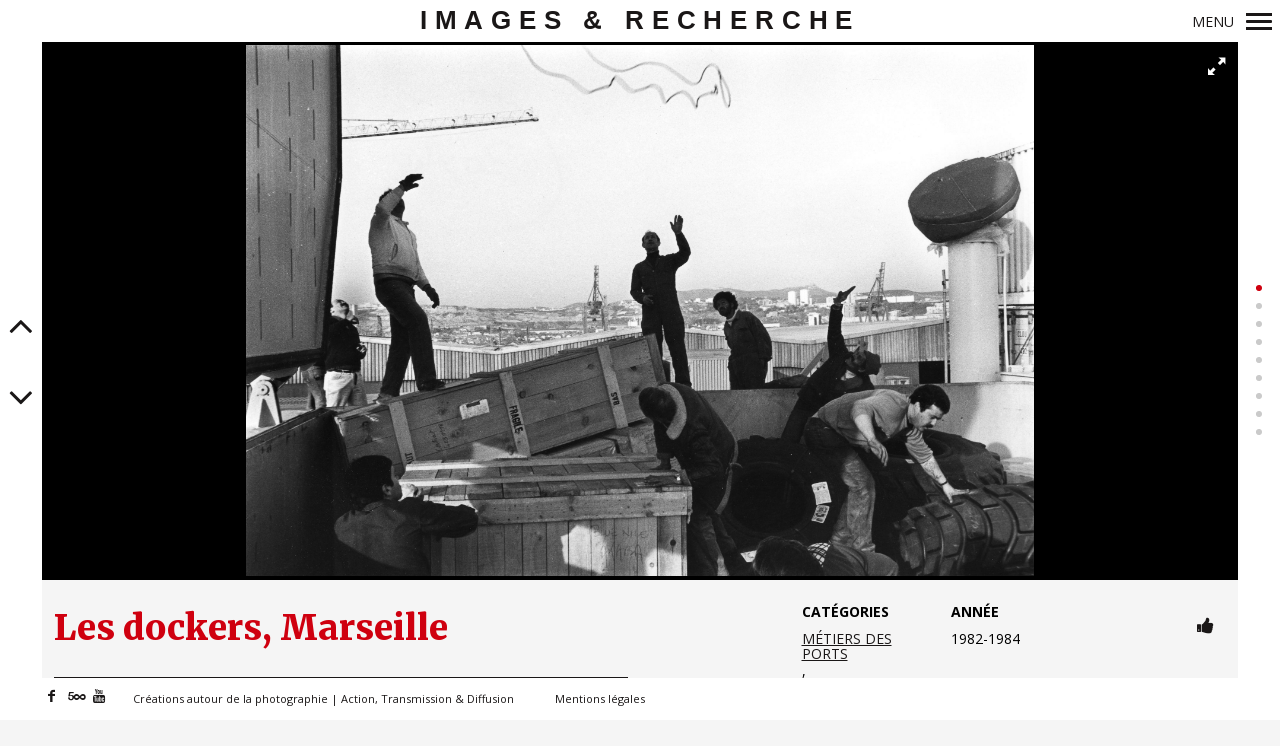

--- FILE ---
content_type: text/html; charset=UTF-8
request_url: http://imagesetrecherche.org/creation/les-dockers-marseille/
body_size: 12400
content:
<!DOCTYPE html>
<!--[if lt IE 7]>
<html class="lt-ie9 lt-ie8 lt-ie7" lang="fr-FR" itemscope itemtype="http://schema.org/CreativeWork"> <![endif]-->
<!--[if IE 7]>
<html class="lt-ie9 lt-ie8" lang="fr-FR" itemscope itemtype="http://schema.org/CreativeWork"> <![endif]-->
<!--[if IE 8]>
<html class="lt-ie9" lang="fr-FR" itemscope itemtype="http://schema.org/CreativeWork"> <![endif]-->
<!--[if IE 9]>
<html class="ie9" lang="fr-FR" itemscope itemtype="http://schema.org/CreativeWork"> <![endif]-->
<!--[if gt IE 9]><!-->
<html lang="fr-FR" itemscope itemtype="http://schema.org/CreativeWork"> <!--<![endif]-->
<head>
	<meta http-equiv="content-type" content="text/html; charset=UTF-8">
	<meta charset="UTF-8">
	<meta name="viewport" content="width=device-width, initial-scale=1">
	<meta http-equiv="X-UA-Compatible" content="IE=edge,chrome=1">
	<meta name="HandheldFriendly" content="True">
	<meta name="apple-touch-fullscreen" content="yes"/>
	<meta name="MobileOptimized" content="320">
	<title>Les dockers, Marseille</title>
	<link rel="profile" href="http://gmpg.org/xfn/11">
	<link rel="pingback" href="http://imagesetrecherche.org/xmlrpc.php">
	<script type="text/javascript">
addthis_config = {
		ui_click : false,
	ui_use_css : true,
	data_track_addressbar : false,
	data_track_clickback : false
		};

addthis_share = {
	url : "http://imagesetrecherche.org/creation/les-dockers-marseille/",
	title : "Les dockers, Marseille",
	description : ""
};
</script><meta name='robots' content='index, follow, max-image-preview:large, max-snippet:-1, max-video-preview:-1' />

	<!-- This site is optimized with the Yoast SEO plugin v18.0 - https://yoast.com/wordpress/plugins/seo/ -->
	<link rel="canonical" href="http://imagesetrecherche.org/creation/les-dockers-marseille/" />
	<meta property="og:locale" content="fr_FR" />
	<meta property="og:type" content="article" />
	<meta property="og:title" content="Les dockers, Marseille" />
	<meta property="og:url" content="https://imagesetrecherche.org/creation/les-dockers-marseille/" />
	<meta property="og:site_name" content="Images &amp; Recherche" />
	<meta property="article:modified_time" content="2022-01-25T10:13:47+00:00" />
	<meta property="og:image" content="https://imagesetrecherche.org/wp-content/uploads/2017/08/1dockers-2.jpg" />
	<meta property="og:image:width" content="2651" />
	<meta property="og:image:height" content="1789" />
	<meta property="og:image:type" content="image/jpeg" />
	<meta name="twitter:card" content="summary" />
	<script type="application/ld+json" class="yoast-schema-graph">{"@context":"https://schema.org","@graph":[{"@type":"Organization","@id":"https://imagesetrecherche.org/#organization","name":"Images et Recherche","url":"https://imagesetrecherche.org/","sameAs":[],"logo":{"@type":"ImageObject","@id":"https://imagesetrecherche.org/#logo","inLanguage":"fr-FR","url":"http://imagesetrecherche.org/wp-content/uploads/logo-images-et-recherche.jpg","contentUrl":"http://imagesetrecherche.org/wp-content/uploads/logo-images-et-recherche.jpg","width":500,"height":500,"caption":"Images et Recherche"},"image":{"@id":"https://imagesetrecherche.org/#logo"}},{"@type":"WebSite","@id":"https://imagesetrecherche.org/#website","url":"https://imagesetrecherche.org/","name":"Images &amp; Recherche","description":"","publisher":{"@id":"https://imagesetrecherche.org/#organization"},"potentialAction":[{"@type":"SearchAction","target":{"@type":"EntryPoint","urlTemplate":"https://imagesetrecherche.org/?s={search_term_string}"},"query-input":"required name=search_term_string"}],"inLanguage":"fr-FR"},{"@type":"ImageObject","@id":"https://imagesetrecherche.org/creation/les-dockers-marseille/#primaryimage","inLanguage":"fr-FR","url":"http://imagesetrecherche.org/wp-content/uploads/2017/08/1dockers-2.jpg","contentUrl":"http://imagesetrecherche.org/wp-content/uploads/2017/08/1dockers-2.jpg","width":2651,"height":1789,"caption":"dockers, 1982-1984"},{"@type":"WebPage","@id":"https://imagesetrecherche.org/creation/les-dockers-marseille/#webpage","url":"https://imagesetrecherche.org/creation/les-dockers-marseille/","name":"Les dockers, Marseille","isPartOf":{"@id":"https://imagesetrecherche.org/#website"},"primaryImageOfPage":{"@id":"https://imagesetrecherche.org/creation/les-dockers-marseille/#primaryimage"},"datePublished":"2017-08-03T15:43:01+00:00","dateModified":"2022-01-25T10:13:47+00:00","breadcrumb":{"@id":"https://imagesetrecherche.org/creation/les-dockers-marseille/#breadcrumb"},"inLanguage":"fr-FR","potentialAction":[{"@type":"ReadAction","target":["https://imagesetrecherche.org/creation/les-dockers-marseille/"]}]},{"@type":"BreadcrumbList","@id":"https://imagesetrecherche.org/creation/les-dockers-marseille/#breadcrumb","itemListElement":[{"@type":"ListItem","position":1,"name":"","item":"https://imagesetrecherche.org/"},{"@type":"ListItem","position":2,"name":"Création","item":"https://imagesetrecherche.org/creations/"},{"@type":"ListItem","position":3,"name":"MÉTIERS DES PORTS","item":"https://imagesetrecherche.org/creation_categorie/metiers-ports/"},{"@type":"ListItem","position":4,"name":"Les dockers, Marseille"}]}]}</script>
	<!-- / Yoast SEO plugin. -->


<link rel='dns-prefetch' href='//s7.addthis.com' />
<link rel='dns-prefetch' href='//fonts.googleapis.com' />
<link rel='dns-prefetch' href='//s.w.org' />
<link rel="alternate" type="application/rss+xml" title="Images &amp; Recherche &raquo; Flux" href="http://imagesetrecherche.org/feed/" />
<link rel="alternate" type="application/rss+xml" title="Images &amp; Recherche &raquo; Flux des commentaires" href="http://imagesetrecherche.org/comments/feed/" />
		<script type="text/javascript">
			window._wpemojiSettings = {"baseUrl":"https:\/\/s.w.org\/images\/core\/emoji\/13.1.0\/72x72\/","ext":".png","svgUrl":"https:\/\/s.w.org\/images\/core\/emoji\/13.1.0\/svg\/","svgExt":".svg","source":{"concatemoji":"http:\/\/imagesetrecherche.org\/wp-includes\/js\/wp-emoji-release.min.js?ver=5.8.12"}};
			!function(e,a,t){var n,r,o,i=a.createElement("canvas"),p=i.getContext&&i.getContext("2d");function s(e,t){var a=String.fromCharCode;p.clearRect(0,0,i.width,i.height),p.fillText(a.apply(this,e),0,0);e=i.toDataURL();return p.clearRect(0,0,i.width,i.height),p.fillText(a.apply(this,t),0,0),e===i.toDataURL()}function c(e){var t=a.createElement("script");t.src=e,t.defer=t.type="text/javascript",a.getElementsByTagName("head")[0].appendChild(t)}for(o=Array("flag","emoji"),t.supports={everything:!0,everythingExceptFlag:!0},r=0;r<o.length;r++)t.supports[o[r]]=function(e){if(!p||!p.fillText)return!1;switch(p.textBaseline="top",p.font="600 32px Arial",e){case"flag":return s([127987,65039,8205,9895,65039],[127987,65039,8203,9895,65039])?!1:!s([55356,56826,55356,56819],[55356,56826,8203,55356,56819])&&!s([55356,57332,56128,56423,56128,56418,56128,56421,56128,56430,56128,56423,56128,56447],[55356,57332,8203,56128,56423,8203,56128,56418,8203,56128,56421,8203,56128,56430,8203,56128,56423,8203,56128,56447]);case"emoji":return!s([10084,65039,8205,55357,56613],[10084,65039,8203,55357,56613])}return!1}(o[r]),t.supports.everything=t.supports.everything&&t.supports[o[r]],"flag"!==o[r]&&(t.supports.everythingExceptFlag=t.supports.everythingExceptFlag&&t.supports[o[r]]);t.supports.everythingExceptFlag=t.supports.everythingExceptFlag&&!t.supports.flag,t.DOMReady=!1,t.readyCallback=function(){t.DOMReady=!0},t.supports.everything||(n=function(){t.readyCallback()},a.addEventListener?(a.addEventListener("DOMContentLoaded",n,!1),e.addEventListener("load",n,!1)):(e.attachEvent("onload",n),a.attachEvent("onreadystatechange",function(){"complete"===a.readyState&&t.readyCallback()})),(n=t.source||{}).concatemoji?c(n.concatemoji):n.wpemoji&&n.twemoji&&(c(n.twemoji),c(n.wpemoji)))}(window,document,window._wpemojiSettings);
		</script>
		<style type="text/css">
img.wp-smiley,
img.emoji {
	display: inline !important;
	border: none !important;
	box-shadow: none !important;
	height: 1em !important;
	width: 1em !important;
	margin: 0 .07em !important;
	vertical-align: -0.1em !important;
	background: none !important;
	padding: 0 !important;
}
</style>
	<link rel='stylesheet' id='google-webfonts-css'  href='http://fonts.googleapis.com/css?family=Arvo%3A400%2C700%2C400italic%2C700italic%7CPT+Sans%3A400%2C700%2C400italic%2C700italic%7COpen+Sans%3A400%2C700&#038;ver=5.8.12' type='text/css' media='all' />
<link rel='stylesheet' id='wpgrade-main-style-css'  href='http://imagesetrecherche.org/wp-content/themes/border/theme-content/css/style.css?ver=201610082300' type='text/css' media='all' />
<style id='wpgrade-main-style-inline-css' type='text/css'>
a:hover, .small-link, .tabs__nav a.current, 
.tabs__nav a:hover, .widget--footer__title em, 
.small-link,
a:hover > .pixcode--icon,
.nav--main > li a:hover, .nav--main > li a:hover:after,
.pagination--archive ol li:first-child a:hover, 
.pagination--archive ol li:last-child a:hover,
.meta-box--portfolio a:hover,
.site-navigation__trigger:hover .nav-text {
    color: #cf000f;
}

select:focus, textarea:focus, input[type="text"]:focus, input[type="password"]:focus, input[type="datetime"]:focus, input[type="datetime-local"]:focus, input[type="date"]:focus, input[type="month"]:focus, input[type="time"]:focus, input[type="week"]:focus, input[type="number"]:focus, input[type="email"]:focus, input[type="url"]:focus, input[type="search"]:focus, input[type="tel"]:focus, input[type="color"]:focus, .form-control:focus{
    outline: 1px solid #cf000f;
}

.mosaic__item a{
    color: white;
}

a:hover{
    border-color: #cf000f;
}
 
.pagination .pagination-item--current span,
.pagination li a:hover, .pagination li span:hover, 
.rsNavSelected, .progressbar__progress,
.btn:hover, .comments_add-comment:hover, 
.form-submit #comment-submit:hover,
.widget_tag_cloud a:hover, .btn--primary,
.comments_add-comment, .form-submit #comment-submit,
a:hover > .pixcode--icon.circle, a:hover > .pixcode--icon.square,
.btn--add-to-cart, .wpcf7-form-control.wpcf7-submit, .pagination--archive ol li a:hover,
.pixproof-border-gallery .proof-photo.selected .background-container {
    background: #cf000f;
}

@media only screen and (min-width: 900px){
    .nav--main li:hover, .nav--main li.current-menu-item {
        border-bottom-color: #cf000f;     
    }
    .back-to-top a:hover:after, .back-to-top a:hover:before {
        border-color: #cf000f; 
    }
}

@media only screen and (min-width: 1201px){
    .team-member__profile  {
        background: rgba(207,0,15, 0.5);
    }
}

ol {
    border-left: 0 solid #cf000f;
}

blockquote, h3.emphasize{
    border-left: 12px solid #cf000f;
}

body .btn:hover, body #review_form_wrapper #submit:hover, body.woocommerce .button:hover, body .onsale:hover {
    background: #cf000f;
    background: -moz-linear-gradient(#d9333f, #cf000f);
    background: -o-linear-gradient(#d9333f, #cf000f);
    background: -webkit-linear-gradient(#d9333f, #cf000f);
    background: linear-gradient(#d9333f, #cf000f);
}
.fixed-bar {
    background: #ffffff;
}

@media only screen and (max-width: 899px) {
  .site-footer {
    background: #ffffff;
  }
}

.site-logo--text{
   background: #ffffff; 
}
.fixed-bar, .fixed-bar a,
.site-navigation__trigger .nav-text,
.slider-controls__arrows {
    color:#1a1717;
}
.site-header .site-navigation__trigger .nav-icon.icon--lines,
.site-header .site-navigation__trigger .nav-icon.icon--lines:after,
.site-header .site-navigation__trigger .nav-icon.icon--lines:before,
.site-header .site-navigation__trigger .nav-icon.icon--plus:after,
.site-header .site-navigation__trigger .nav-icon.icon--plus:before,
.slider-controls__bullets .rsNavSelected {
    background-color: #1a1717;
}

.site-navigation__trigger .nav-icon.icon--dots:after,
.site-navigation__trigger .nav-icon.icon--dots:before,
.site-navigation__trigger .nav-icon.icon--dots {
    background-color: transparent;
    background-image: linear-gradient(to right, #1a1717 0%, #1a1717 15%,
    rgba(0, 0, 0, 0) 15%, rgba(0, 0, 0, 0) 26%, #1a1717 26%, #1a1717 100%);
}

.site-navigation__trigger.is-active .nav-icon.icon--dots:before,
.site-navigation__trigger.is-active .nav-icon.icon--dots:after {
    background-image: linear-gradient(to right, #1a1717 0%, #1a1717 100%);
}

.article-navigation .navigation-item--previous .arrow:before {
    border-color:#1a1717;
}


@media only screen and (min-width: 900px) {

.wrapper{
    padding: 42px;
}

.horizontal-bar, .site-header, .site-footer,
.archive-categories-wrapper
{
    height: 42px;
}

.vertical-bar, .slider-arrow, .slider-controls__bullets, 
.slider-controls__arrows .slider-arrow,
.article-navigation .navigation-item .arrow{
    width: 42px;
}

.site-header, .site-footer{
    padding-left: 42px;
    padding-right: 42px;
}

.site-home-title{
    height: 42px;
}

.footer__container {
height: 42px;
}

.wrapper, .content--gallery-slider, .content--client-area{
    padding: 42px;
}


.navigation-container {
    top: 42px;
    right: 42px;
    bottom: 42px;
}

html body.admin-bar .navigation-container{
    top: 74px;
}

.article--split__left {
	top: 42px;
	left: 42px;
	bottom: 42px;
}

html body.admin-bar .article--split__left{
    top: 74px;
}

.archive-categories-wrapper {
	right: 42px;
}
}

.bg--tiled {
    background-color:#1a1717;
}
.bg--text {
    background-color:#f5f5f5;
}

                        body {font-size: 14px;}

/*-----HEADER-----*/
.site-home-title {font-family: "Montserrat", sans-serif;font-weight: 600;font-size: 26px;letter-spacing: 0.3em;}
.site-navigation__trigger {font-size:14px;}
.fixed-bar a:hover {color:#CF000F;}
.nav--main > li a {font-size: 18px;padding: 7px 24px;}
.nav--main .sub-menu  li {background-color: black;}
.nav--main .sub-menu li a {font-size: 15px;padding: 8px 24px;}

/*---SIDE-BAR----*/
.sidebar--menu {bottom:0;position: absolute;}
.sidebar--menu a:hover {color:#CF000F !important;}
.menu-asso {color:#807d7c;margin-bottom: 12px;line-height: 1.2em;font-size: 13px;}
.menu-maj {text-transform: uppercase;letter-spacing: 4px;}
@-moz-document url-prefix() {
    html {font-weight:300;}
    .nav--main > li a {font-weight: 300;}
}

/*-----SLIDER-----*/
.slider-controls__bullets .rsNavSelected {background-color: #CF000F;}
.cover--style1 .cover__sub-title {background-color:rgba(0, 0, 0, 0.5);padding:3px;}
.cover--style1 .cover__title {background-color:rgba(0, 0, 0, 0.5);padding:5px;font-weight: 700;}
.slider-controls__arrows i:hover {color:#CF000F;}

/*-----GALERIE-----*/
.gallery-infobox__logo:hover,
.social-links .share-logo:hover {color:#CF000F;}
.mosaic__title .mosaic__meta h1 {color:white;font-size:30px;}

/*-----PROJET-----*/
.meta-box--portfolio {min-height: 0;}
.meta-box--portfolio a {text-decoration:underline;}
.meta-box--portfolio a:hover {color:#CF000F;}
.pixslider--portfolio {background-color: black;}
.gallery--is-fullscreen .pixslider--portfolio {background-color: black;}
.portfolio--single .gallery-toggle-fullscreen {background-color:black;}
.portfolio__title {color:#CF000F;}
.portfolio__content p:first-of-type {font-weight:normal;font-size:14px;}
.portfolio__content .intro p:first-of-type {font-weight:bold;font-size:16px;}

.archive-categories-list .category-item {background-color: white;}

/*-----Blog-----*/
.article--split .article__title {color:white;}
.article--split .article__meta {background-color: rgba(0, 0, 0, 0.5);padding-bottom: 0;}
.article__content .first-letter {float:left;border:none;margin: 0 10px 0 0;padding:0;height:80px;font-size: 100px;color: #cf000f;}
.single-post .article__content {margin-top:20px;margin-bottom: 0px;}
.article-navigation .post-title {color:#CF000F;margin-top: 3px;}
.article--blog .article__categories a:hover {color:#CF000F;}
.blog-archive-title {color:#CF000F;}
h2 .article__title--blog {font-size: 22px;}

/*-----ADD-THIS-----*/
.addthis_button_google_plusone_share, 
.addthis_button_pinterest_share,
.addthis_button_twitter,
.addthis_button_facebook,
.addthis_button_compact,
.at4-icon-left.at4-icon
{background-color:black !important;}
.social-links .share-logo {font-size:1.3em;}

/*-----STYLE-----*/
h1, .alpha {font-size:35px;}
.portfolio__title {line-height:1.4;}
/*h4 {border-left: 12px solid #807d7c; color:#807d7c;padding-left: 20px;line-height: 0.9; }
.single-post .article__content ol > li:before {background-color: red;padding: 0px 5px;}
*/
.portfolio__body h4, 
.page__content h4,
.article--split__right h4 {background-color: #333;color: white;padding: 7px 5px 3px 15px;margin-top: 0px;}
b {color:#CF000F;}
.fa-ul {margin-top:-15px;}
/* First-letter */
.portfolio__body .first-letter,
.page__content .first-letter,
.article__content .first-letter {float:left;border:none;margin: 0 10px 0 0;padding:0;height:80px;font-size: 100px;color: #cf000f;font-family: "Merriweather", serif;line-height: 1;font-weight: bold;}

/*-----Visual Composer-----*/
/*-Bouton-*/
.vc_btn3.vc_btn3-color-danger.vc_btn3-style-modern {border-color: #CF000F !important;background-color: #CF000F !important;}

/*-----Template Tag Search-----*/
div.page__wrapper.media-filter {background-color: #F5F5F5;padding: 30px 15px;}
input#search-tag {display: inline;width: 70%;padding: 8px;border: 2px solid #e5e9eb;margin-left: 15px;}
input#search-submit {background-color: #cf000f;
color: white;
border: 2px solid #cf000f;
font-weight: 700;
letter-spacing: 0.1em;
padding: 8px 20px;
width: 40%;
}
input#search-submit:hover {background-color: white;
border: 2px solid #ddd;
color: #cf000f;
}
#states {margin-left: 0px;height: 350px;overflow: auto;border: 2px solid #e5e9eb;padding: 7px;background: white;position:relative;}
/*--Checkbox--*/
.checkbox-custom {opacity: 0;position: absolute;}
.checkbox-custom, .checkbox-custom-label {display: inline-block;vertical-align: middle;margin: 5px;cursor: pointer;}
.checkbox-custom-label{position: relative;}
.checkbox-custom + .checkbox-custom-label:before {content: '';background: #fff;border: 2px solid #ddd;display: inline-block;vertical-align: middle;width: 20px;height: 20px;padding: 2px;margin-right: 3px;text-align: center;}
.checkbox-custom:checked + .checkbox-custom-label:before {content: "\f00c";font-family: 'FontAwesome';background: #cf000f;color: #fff;font-size: 12px;display: inline;}
.checkbox-custom:focus + .checkbox-custom-label {outline: 1px solid #ddd;}
/*-----Médiathèque------*/
.gallery-infobox__description a {color: white;}

/*-----SMARTPHONE-----*/
@media screen and (min-width: 601px) and (max-width: 999px) {
    h1, .alpha {font-size: 32px;}
    .single-post .article__content {margin-top:0px;}
}
@media screen and (max-width: 600px) {
    h1, .alpha {font-size: 24px;}
    .site-home-title {font-size: 16px;}
    .site-navigation__trigger .nav-text {display:none;}
    .sidebar--menu {position: relative;}
    .mosaic__title .mosaic__meta h1 {font-size:14px;}
    .single-post .article__content {margin-top:0px;}
}                    

</style>
<link rel='stylesheet' id='wp-block-library-css'  href='http://imagesetrecherche.org/wp-includes/css/dist/block-library/style.min.css?ver=5.8.12' type='text/css' media='all' />
<link rel='stylesheet' id='contact-form-7-css'  href='http://imagesetrecherche.org/wp-content/plugins/contact-form-7/includes/css/styles.css?ver=5.5.4' type='text/css' media='all' />
<link rel='stylesheet' id='wpmf-single-file-css'  href='http://imagesetrecherche.org/wp-content/plugins/wp-media-folder/assets/css/wpmf_single_file.css?ver=3.2.0' type='text/css' media='all' />
<link rel='stylesheet' id='js_composer_front-css'  href='http://imagesetrecherche.org/wp-content/plugins/js_composer/assets/css/js_composer.css?ver=4.7.1.1' type='text/css' media='all' />
<script type='text/javascript' src='http://imagesetrecherche.org/wp-includes/js/jquery/jquery.min.js?ver=3.6.0' id='jquery-core-js'></script>
<script type='text/javascript' src='http://imagesetrecherche.org/wp-includes/js/jquery/jquery-migrate.min.js?ver=3.3.2' id='jquery-migrate-js'></script>
<script type='text/javascript' src='http://imagesetrecherche.org/wp-content/themes/border/theme-content/js/vendor/modernizr.min.js?ver=5.8.12' id='modernizr-js'></script>
<link rel="https://api.w.org/" href="http://imagesetrecherche.org/wp-json/" /><link rel="EditURI" type="application/rsd+xml" title="RSD" href="http://imagesetrecherche.org/xmlrpc.php?rsd" />
<link rel="wlwmanifest" type="application/wlwmanifest+xml" href="http://imagesetrecherche.org/wp-includes/wlwmanifest.xml" /> 
<link rel='shortlink' href='http://imagesetrecherche.org/?p=2434' />
<link rel="alternate" type="application/json+oembed" href="http://imagesetrecherche.org/wp-json/oembed/1.0/embed?url=http%3A%2F%2Fimagesetrecherche.org%2Fcreation%2Fles-dockers-marseille%2F" />
<link rel="alternate" type="text/xml+oembed" href="http://imagesetrecherche.org/wp-json/oembed/1.0/embed?url=http%3A%2F%2Fimagesetrecherche.org%2Fcreation%2Fles-dockers-marseille%2F&#038;format=xml" />
<link rel='icon' href="http://imagesetrecherche.org/wp-content/uploads/logo-images-et-recherche.jpg" >
<link rel="apple-touch-icon" href="http://imagesetrecherche.org/wp-content/uploads/logo-images-et-recherche.jpg" >
<meta name="msapplication-TileColor" content="#f01d4f">
<meta name="msapplication-TileImage" content="http://imagesetrecherche.org/wp-content/uploads/logo-images-et-recherche.jpg" >
<meta name="description" content=""/>
<link rel="canonical" href="http://imagesetrecherche.org/creation/les-dockers-marseille/" />
<!-- facebook open graph stuff -->

<meta property="og:site_name" content="Images &amp; Recherche"/>
<meta property="og:url" content="http://imagesetrecherche.org/creation/les-dockers-marseille/"/>
<meta property="og:title" content="Les dockers, Marseille" />
<meta property="og:type" content="article"/>
<meta property="og:description" content="" />
<meta property="article:published_time" content="2017-08-3 15:43">
<meta property="article:modified_time" content="2022-01-25 10:13">
<meta property="article:section" content="">
<meta property="og:image" content="http://imagesetrecherche.org/wp-content/uploads/2017/08/1dockers-2.jpg"/>
<!-- end facebook open graph --><!-- google +1 tags -->
<meta itemprop="name" content="Les dockers, Marseille">
<meta itemprop="description" content="">
<meta itemprop="image" content="http://imagesetrecherche.org/wp-content/uploads/2017/08/1dockers-2.jpg">

<!-- end google +1 tags --><!-- twitter card tags -->
<meta name="twitter:card" content="summary">
<meta name="twitter:url" content="http://imagesetrecherche.org/creation/les-dockers-marseille/" >
<meta name="twitter:domain" content="imagesetrecherche.org">
<meta name="twitter:title" content="Les dockers, Marseille">
<meta name="twitter:description" content="">
<meta name="twitter:image:src" content="http://imagesetrecherche.org/wp-content/uploads/2017/08/1dockers-2.jpg">
<!-- end twitter card tags -->
<!-- All in one Favicon 4.7 --><link rel="shortcut icon" href="http://imagesetrecherche.org/wp-content/uploads/logo-images-et-recherche.jpg" />
<link rel="icon" href="http://imagesetrecherche.org/wp-content/uploads/logo-images-et-recherche.jpg" type="image/gif"/>
<link rel="icon" href="http://imagesetrecherche.org/wp-content/uploads/logo-images-et-recherche.jpg" type="image/png"/>
<link rel="apple-touch-icon" href="http://imagesetrecherche.org/wp-content/uploads/logo-images-et-recherche.jpg" />
<meta name="generator" content="Powered by Visual Composer - drag and drop page builder for WordPress."/>
<!--[if lte IE 9]><link rel="stylesheet" type="text/css" href="http://imagesetrecherche.org/wp-content/plugins/js_composer/assets/css/vc_lte_ie9.css" media="screen"><![endif]--><!--[if IE  8]><link rel="stylesheet" type="text/css" href="http://imagesetrecherche.org/wp-content/plugins/js_composer/assets/css/vc-ie8.css" media="screen"><![endif]--><script src="//ajax.googleapis.com/ajax/libs/webfont/1.5.3/webfont.js"></script>
<script type="text/javascript">
	window.WebFontConfig = {
		listeners: [],
		active: function() {
			this.called_ready = true;
			for(var i = 0; i < this.listeners.length; i++) {
				this.listeners[i]();
			}
		},
		ready: function(callback) {
			if (this.called_ready) {
				callback();
			} else {
				this.listeners.push(callback);
			}
		}
	};
</script><script type="text/javascript">
;(function($){
                                            
})(jQuery);
</script>
<noscript><style> .wpb_animate_when_almost_visible { opacity: 1; }</style></noscript>	<link rel="stylesheet" href="https://maxcdn.bootstrapcdn.com/font-awesome/4.4.0/css/font-awesome.min.css">
</head>

<body class="border_portfolio-template-default single single-border_portfolio postid-2434  animations clientside-site clientside-theme clientside-show-menu-separators clientside-notification-center wpb-js-composer js-comp-ver-4.7.1.1 vc_responsive elementor-default elementor-kit-2962" data-ajaxloading  data-smoothscrolling  >
	<!--[if lt IE 7]>
	<p class="chromeframe">You are using an <strong>outdated</strong> browser. Please <a href="http://browsehappy.com/">upgrade
		your browser</a> or <a href="http://www.google.com/chromeframe/?redirect=true">activate Google Chrome Frame</a> to
		improve your experience.</p>
	<![endif]-->
	<div class="pace-activity"></div>
		<div class="wrapper  js-wrapper">
		<div class="navigation-container" id="push-menu">
			<div class="navigation  navigation--main" id="js-navigation--main">
				<h2 class="accessibility">Navigation principale</h2>
				<ul id="menu-menu-principal" class="nav  nav--main  sub-menu"><li id="menu-item-25" class="menu-item menu-item-type-post_type menu-item-object-page menu-item-25"><a href="http://imagesetrecherche.org/creations/">Créations</a></li>
<li id="menu-item-35" class="menu-item menu-item-type-post_type menu-item-object-page current_page_parent menu-item-35"><a href="http://imagesetrecherche.org/blog/">Actualités</a></li>
<li id="menu-item-728" class="menu-item menu-item-type-post_type menu-item-object-page menu-item-728"><a href="http://imagesetrecherche.org/stage-argentique/">Stage argentique</a></li>
<li id="menu-item-1816" class="menu-item menu-item-type-post_type menu-item-object-page menu-item-1816"><a href="http://imagesetrecherche.org/boutique/">Boutique</a></li>
<li id="menu-item-688" class="menu-item menu-item-type-post_type menu-item-object-page menu-item-688"><a href="http://imagesetrecherche.org/l-equipe/">L&rsquo; équipe</a></li>
<li id="menu-item-924" class="menu-item menu-item-type-post_type menu-item-object-page menu-item-924"><a href="http://imagesetrecherche.org/infos-pratiques/">Infos Pratiques</a></li>
<li id="menu-item-2094" class="menu-item menu-item-type-post_type menu-item-object-page menu-item-2094"><a href="http://imagesetrecherche.org/recherche/">Rechercher une photographie <i class="fa fa-search" aria-hidden="true"></i></a></li>
</ul>	<div class="sidebar--menu">
		<div id="text-2" class="widget widget--menu widget_text">			<div class="textwidget"><p class="menu-asso"><span class="menu-maj"><span style="color:white;">Bernard</span> Lesaing</span><br>
Photographe / Directeur Artistique</p>

<p class="menu-asso"><span class="menu-maj"><span style="color:white;">Aure</span> de Thieulloy</span><br>
Chargée de Mission</p>

<hr style="height: 2px;background-color:#807d7c;color:#807d7c;border: 0 none;">

<p class="menu-asso">Association<br><span style="color:white;text-transform: uppercase;font-weight:bold;">Images et Recherche</span></p>
<p class="menu-asso"><a href="https://www.google.com/maps/place/Bernard+Jean/@43.529892,5.4417135,15z/data=!4m2!3m1!1s0x0:0x47cf072faa13e782" target="_blank" style="color:#807d7c;" rel="noopener">60 rue Célony<br>
13100 - Aix-en-Pce</a></p>
<p class="menu-asso">04 42 26 04 04</p>
<p class="menu-asso"><a href="/infos-pratiques/" style="color:#807d7c;" >contact@imagesetrecherche.org</a></p>
<p class="menu-asso"><span style="color:white;text-transform: uppercase;font-weight:bold;">© Photos,  écrits & sons</span> <br>Toute reproduction interdite.</p></div>
		</div>	</div>
			</div><!-- .navigation  .navigation--main -->
		</div>

		<div class="fixed-bar  horizontal-bar  top-bar">
						<header class="site-header  flexbox">
				<div class="flexbox__item">
					<h1 class="site-home-title">
    <div class="flexbox">
        <div class="flexbox__item">
            <a class="site-logo  site-logo--text" href="http://imagesetrecherche.org">
                Images &amp; Recherche            </a>
        </div>
    </div>
</h1>
					<div class="grid">
						<div class="grid__item  menu-top--left__container">
													</div><!--
						--><div class="grid__item  menu-top--right__container">
													</div>
					</div>
					<div class="sidebar--menu  nav-top--mobile">
											</div>
				</div>
				
<div class="site-navigation__trigger js-nav-trigger">
	<span class="nav-text push-half--right ">Menu</span><span class="nav-icon icon--lines"></span></div>
			</header><!-- .site-header -->
		</div>


		<div class="fixed-bar  vertical-bar  left-bar"></div>
		<div class="fixed-bar  vertical-bar  right-bar"></div>
		
		<div id="main" class="content js-content djax-updatable">    <div class="content--portfolio-slider">  
		<div class="slider-controls  slider-controls--portfolio">
			<div class="slider-controls__arrows">
				<span class="slider-arrow  js-slider-arrow-prev"><i class="icon-angle-up"></i></span>
				<span class="slider-arrow  js-slider-arrow-next"><i class="icon-angle-down"></i></span>
			</div>
		</div>
		<div class="gallery-controls--fullscreen">
			<div class="gallery-controls__arrows">
				<a href="#" class="gallery-arrow  gallery-arrow--left  js-slider-arrow-prev">prev</a>
				<a href="#" class="gallery-arrow  gallery-arrow--right  js-slider-arrow-next">next</a>
			</div>
		</div>		
        <article class="portfolio  portfolio--single">
										<div class="gallery-toggle-fullscreen  js-slider-toggle-fullscreen">
					<i class="icon-e-resize-full"></i>
				</div>
						<div class="pixslider  pixslider--portfolio  pixslider--gallery  js-pixslider"
				 data-customarrows="right"
								 data-imagealigncenter
				 data-imagealigncenter data-imagescale="fit"				 data-slidertransition="move"
				 				 data-slidertransitiondirection="horizontal"
				 				 data-bullets
				 data-autoscalesliderheight="45"
				 data-autoscalesliderwidth="100"
				 >

									<div class="gallery-item" itemscope itemtype="http://schema.org/ImageObject" >
						<img src="http://imagesetrecherche.org/wp-content/uploads/2017/08/9dockers-2.jpg" class="attachment-blog-big rsImg" alt="dockers, 1982-1984" itemprop="contentURL" />
					</div>
									<div class="gallery-item" itemscope itemtype="http://schema.org/ImageObject" >
						<img src="http://imagesetrecherche.org/wp-content/uploads/2017/08/8dockers-2.jpg" class="attachment-blog-big rsImg" alt="dockers, 1982-1984" itemprop="contentURL" />
					</div>
									<div class="gallery-item" itemscope itemtype="http://schema.org/ImageObject" >
						<img src="http://imagesetrecherche.org/wp-content/uploads/2017/08/7dockers-2.jpg" class="attachment-blog-big rsImg" alt="dockers, 1982-1984" itemprop="contentURL" />
					</div>
									<div class="gallery-item" itemscope itemtype="http://schema.org/ImageObject" >
						<img src="http://imagesetrecherche.org/wp-content/uploads/2017/08/6dockers-2.jpg" class="attachment-blog-big rsImg" alt="dockers, 1982-1984" itemprop="contentURL" />
					</div>
									<div class="gallery-item" itemscope itemtype="http://schema.org/ImageObject" >
						<img src="http://imagesetrecherche.org/wp-content/uploads/2017/08/5dockers-2.jpg" class="attachment-blog-big rsImg" alt="dockers, 1982-1984" itemprop="contentURL" />
					</div>
									<div class="gallery-item" itemscope itemtype="http://schema.org/ImageObject" >
						<img src="http://imagesetrecherche.org/wp-content/uploads/2017/08/4dockers-2.jpg" class="attachment-blog-big rsImg" alt="dockers, 1982-1984" itemprop="contentURL" />
					</div>
									<div class="gallery-item" itemscope itemtype="http://schema.org/ImageObject" >
						<img src="http://imagesetrecherche.org/wp-content/uploads/2017/08/3dockers-2.jpg" class="attachment-blog-big rsImg" alt="dockers, 1982-1984" itemprop="contentURL" />
					</div>
									<div class="gallery-item" itemscope itemtype="http://schema.org/ImageObject" >
						<img src="http://imagesetrecherche.org/wp-content/uploads/2017/08/2dockers-2.jpg" class="attachment-blog-big rsImg" alt="dockers, 1982-1984" itemprop="contentURL" />
					</div>
									<div class="gallery-item" itemscope itemtype="http://schema.org/ImageObject" >
						<img src="http://imagesetrecherche.org/wp-content/uploads/2017/08/1dockers-2.jpg" class="attachment-blog-big rsImg" alt="dockers, 1982-1984" itemprop="contentURL" />
					</div>
							</div>
						<div class="portfolio__container">
				<div class="grid">
					<div class="grid__item lap-and-up-one-half">
						<div class="portfolio__body">
							<h1 class="portfolio__title">Les dockers, Marseille</h1>
							<hr class="separator separator--dark" />
							<div class="portfolio__content  cf  js-post-gallery">
								<div class="vc_row wpb_row vc_row-fluid"><div class="wpb_column vc_column_container vc_col-sm-12"><div class="wpb_wrapper">
	<div class="wpb_text_column wpb_content_element ">
		<div class="wpb_wrapper">
			<p style="text-align: justify;"><strong>Suite aux évolutions techniques des dernières décennies, la profession de docker a connu de profondes mutations.</strong></p>
<p style="text-align: justify;">Ces images d&rsquo;archives des années 1980 immortalisent certains gestes oubliés et pénètrent dans le quotidien d&rsquo;un corps de métier méconnu.</p>

		</div>
	</div>
</div></div></div>
							</div>
						</div>
					</div><!--
				--><div class="grid__item lap-and-up-one-half">
						<footer class="entry__meta  entry__meta--portfolio">
							<div class="grid" style="margin-bottom:35px;">
								<div class="social-links-helper__container">
								<div class="grid__item  one-whole  desk-one-quarter">
																	</div><!--
								--><div class="grid__item  one-whole  desk-one-quarter">
																		<div class="entry__meta-box  meta-box--portfolio">
										<span class="meta-box__title">Catégories </span>
										<ul class="nav  categories-list">
																							<li>
													<a href="http://imagesetrecherche.org/creation_categorie/metiers-ports/">
														MÉTIERS DES PORTS													</a>
												</li>
																							<li>
													<a href="http://imagesetrecherche.org/creation_categorie/provence/">
														PROVENCE													</a>
												</li>
																					</ul>
									</div>
																	</div><!--
								--><div class="grid__item  one-whole  desk-one-quarter">
										<div class="entry__meta-box  meta-box--portfolio">
											<span class="meta-box__title">Année</span>
											1982-1984										</div>
								</div><!--
							 --><div class="grid__item  one-whole  lap-and-up-one-quarter">
																		<div class="social-links  social-links--inverse">
										<div class="share-logo">
											<i class="fa fa-thumbs-up"></i>
										</div><!--
									 --><div class="addthis_toolbox addthis_default_style addthis_32x32_style  social-links-list"
											 addthis:url="http://imagesetrecherche.org/creation/les-dockers-marseille/"
											 addthis:title="Les dockers, Marseille"
											 addthis:description="" >
											<a class="addthis_button_compact"></a><a class="addthis_button_facebook"></a><a class="addthis_button_twitter"></a><a class="addthis_button_google_plusone_share"></a><a class="addthis_button_pinterest_share"></a>										</div>
									</div>
																	</div>
								</div>
							</div>
							
							              <div class="pixcode pixcode--grid  grid" style="margin-bottom:35px;">
                <div class="grid__item  six-twelfths palm-one-whole entry__meta-box  meta-box--portfolio">
                  <span class="meta-box__title" style="color:#CF000F;">Exposition</span>
              	  <strong>9 photographies argentiques</strong> noir et blanc — Papier aux sels d’argent, support baryté 30 x 40 cm.
                </div>
                <div class="grid__item  six-twelfths palm-one-whole entry__meta-box  meta-box--portfolio">
                  <span class="meta-box__title">Encadrement</span>
              		Photographie sous passe-partout biseauté — Cadre Nielsen brossé noir 45 x 55 cm.
                </div>
              </div>
              
              <div class="pixcode pixcode--grid  grid">
                <div class="grid__item  six-twelfths palm-one-whole entry__meta-box  meta-box--portfolio">
                  <span class="meta-box__title">Télécharger la 
                  fiche technique                   ou le <a href="http://imagesetrecherche.org/wp-content/uploads/fonds-expo.pdf" target="_blank">catalogue</a></span>
                </div>
                <div class="grid__item  six-twelfths palm-one-whole entry__meta-box  meta-box--portfolio">
                  <a href="http://imagesetrecherche.org/recherche/" target="_blank"><span class="meta-box__title">Rechercher par mots-clefs</span></a>
                </div>
              </div>
              
                           
							<hr class="separator  separator--dotted" />

							<div class='yarpp yarpp-related yarpp-related-website yarpp-template-yarpp-template-portfolio'>
    <div class="related-projects-container">
        <header class="related-projects-header">
            <h3 class="related-projects-title">Voir aussi</h3>
            <nav class="projects_nav">
                <ul class="projects_nav-list">
                    <li class="projects_nav-item">
                        <a href="http://imagesetrecherche.org/creation/australie/" rel="next"><span class="prev">&#8592;</span>Précédente</a>                    </li>
                    <li class="projects_nav-item">
                        <a href="http://imagesetrecherche.org/creations/">
                            Toutes                        </a>
                    </li>
                    <li class="projects_nav-item">
                        <a href="http://imagesetrecherche.org/creation/aix-en-provence/" rel="prev">Suivante<span class="next">&#8594;</span></a>                    </li>
                </ul>
            </nav>
        </header>

        <div class="mosaic  mosaic--grid  mosaic--archive">
                                
                    <div class="mosaic__item">
                        <a href="http://imagesetrecherche.org/creation/noir-est-lumiere-ecole-taurine-arles/">
                                                            <div class="mosaic__image">
									<img src="http://imagesetrecherche.org/wp-content/uploads/15-arenes-de-gimeaux-arles-2007-bernard-lesaing-400x400.jpg" alt="Noir e(s)t Lumière, dans les coulisses de l&rsquo;école taurine d&rsquo;Arles">
                                </div>
                                                        <div class="mosaic__meta">
                                <div class="flexbox">
                                    <div class="flexbox__item">
                                        <h5 class="meta__title">Noir e(s)t Lumière, dans les coulisses de l&rsquo;école taurine d&rsquo;Arles</h5>
                                        <hr class="separator  separator--light">
                                                                                                                                            <span class="meta__category">PROVENCE</span>
                                                                                                                                
                                    </div>
                                </div>
                            </div>
                        </a>
                    </div>           
                                
                    <div class="mosaic__item">
                        <a href="http://imagesetrecherche.org/creation/frais-vallon-marseille/">
                                                            <div class="mosaic__image  no-image">
                                </div>
                                                        <div class="mosaic__meta">
                                <div class="flexbox">
                                    <div class="flexbox__item">
                                        <h5 class="meta__title">Frais Vallon, focus sur un quartier nord de Marseille</h5>
                                        <hr class="separator  separator--light">
                                                                                
                                    </div>
                                </div>
                            </div>
                        </a>
                    </div>           
                                
                    <div class="mosaic__item">
                        <a href="http://imagesetrecherche.org/creation/les-baletis-musique-danse/">
                                                            <div class="mosaic__image">
									<img src="http://imagesetrecherche.org/wp-content/uploads/25-festival-zinzan-orgon-2013-bernard-lesaing-400x400.jpg" alt="Les balètis, musique &#038; danse">
                                </div>
                                                        <div class="mosaic__meta">
                                <div class="flexbox">
                                    <div class="flexbox__item">
                                        <h5 class="meta__title">Les balètis, musique &#038; danse</h5>
                                        <hr class="separator  separator--light">
                                                                                                                                            <span class="meta__category">ART &amp; SPECTACLE</span>
                                                                                                                                
                                    </div>
                                </div>
                            </div>
                        </a>
                    </div>           
                    </div><!-- .mosaic -->        
    </div>
</div>
							<hr class="separator  separator--dotted" />
							<h5 id="breadcrumbs"><span><span><a href="https://imagesetrecherche.org/"><i class="fa fa-camera-retro"></i></a> <i class="fa fa-caret-right"></i> <span><a href="https://imagesetrecherche.org/creations/">Création</a> <i class="fa fa-caret-right"></i> <span><a href="https://imagesetrecherche.org/creation_categorie/metiers-ports/">MÉTIERS DES PORTS</a> <i class="fa fa-caret-right"></i> <strong class="breadcrumb_last" aria-current="page">Les dockers, Marseille</strong></span></span></span></span></h5>					
						</footer>
					</div>
				</div>
			</div>
        </article>
    </div><!-- .content .content--portfolio-slider -->

	</div><!-- close div #main -->

	<div class="fixed-bar  horizontal-bar  bottom-bar">
		<footer class="site-footer">
			<h2 class="accessibility"></h2>

			<div class="footer__container">
				<div class="footer__content  footer__content--left  cf">
					<ul class="nav  footer-social-icons  flush--bottom">
								    <li>
		        <a class="social-icon" href="https://www.facebook.com/ImagesetRechercheLesaing/" target="_blank">
		            <i class="icon-e-facebook"></i>
		        </a>
		    </li>
				    <li>
		        <a class="social-icon" href="https://500px.com/images_et_recherche" target="_blank">
		            <i class="icon-e-fivehundredpx"></i>
		        </a>
		    </li>
				    <li>
		        <a class="social-icon" href="https://www.youtube.com/channel/UCCSUOlbZUbnTsw9BtJyA8ag" target="_blank">
		            <i class="icon-e-youtube"></i>
		        </a>
		    </li>
							</ul>
					<span class="copyright-info">Créations autour de la photographie | Action, Transmission &amp; Diffusion</span>

					<ul id="menu-mentions-legales" class="footer-menu djax-updatable  nav  flush--bottom  border-menu"><li id="menu-item-2917" class="menu-item menu-item-type-post_type menu-item-object-page menu-item-2917"><a href="http://imagesetrecherche.org/mentions-legales/">Mentions légales</a></li>
</ul>				</div>
			</div>
							<div class="up-link">
					<a href="#ns__wrapper"><i class="icon-arrow-up"></i></a>
				</div>
						<span class="bg--tiled hidden"></span>
			<span class="bg--text hidden"></span>
		</footer>
		<!-- .site__footer -->

	</div>
</div><!-- #wrapper-->
<link rel='stylesheet' id='yarppRelatedCss-css'  href='http://imagesetrecherche.org/wp-content/plugins/yet-another-related-posts-plugin/style/related.css?ver=5.27.8' type='text/css' media='all' />
<script type='text/javascript' src='http://imagesetrecherche.org/wp-content/themes/border/theme-content/js/plugins.js?ver=5.8.12' id='wpgrade-plugins-js'></script>
<script type='text/javascript' id='wpgrade-main-scripts-js-extra'>
/* <![CDATA[ */
var ajaxurl = "http:\/\/imagesetrecherche.org\/wp-admin\/admin-ajax.php";
var objectl10n = {"tPrev":"Pr\u00e9c\u00e9dent (fl\u00e8che vers la gauche)","tNext":"Suivant (fl\u00e8che droite)","tCounter":"de","infscrLoadingText":"<em> Chargement en plus ... <\/ em>","infscrReachedEnd":"<em>Rien \u00e0 charger.<\/em>"};
var theme_name = "border";
var border_static_resources = {"scripts":{"wpgrade-main-scripts":"http:\/\/imagesetrecherche.org\/wp-content\/themes\/border\/theme-content\/js\/main.js","contact-form-7":"http:\/\/imagesetrecherche.org\/wp-content\/plugins\/contact-form-7\/includes\/js\/index.js","pixproof_plugin-script":"http:\/\/imagesetrecherche.org\/wp-content\/plugins\/pixproof\/assets\/js\/public.js","addthis-api":"http:\/\/s7.addthis.com\/js\/300\/addthis_widget.js#async=1","wp-embed":"\/wp-includes\/js\/wp-embed.min.js"},"styles":{"google-webfonts":"http:\/\/fonts.googleapis.com\/css?family=Arvo:400,700,400italic,700italic|PT+Sans:400,700,400italic,700italic|Open+Sans:400,700","wpgrade-main-style":"http:\/\/imagesetrecherche.org\/wp-content\/themes\/border\/theme-content\/css\/style.css","wp-block-library":"\/wp-includes\/css\/dist\/block-library\/style.min.css","contact-form-7":"http:\/\/imagesetrecherche.org\/wp-content\/plugins\/contact-form-7\/includes\/css\/styles.css","wpmf-single-file":"http:\/\/imagesetrecherche.org\/wp-content\/plugins\/wp-media-folder\/assets\/css\/wpmf_single_file.css","js_composer_front":"http:\/\/imagesetrecherche.org\/wp-content\/plugins\/js_composer\/assets\/css\/js_composer.css"}};
/* ]]> */
</script>
<script type='text/javascript' src='http://imagesetrecherche.org/wp-content/themes/border/theme-content/js/main.js?ver=201610082300' id='wpgrade-main-scripts-js'></script>
<script type='text/javascript' src='http://imagesetrecherche.org/wp-includes/js/dist/vendor/regenerator-runtime.min.js?ver=0.13.7' id='regenerator-runtime-js'></script>
<script type='text/javascript' src='http://imagesetrecherche.org/wp-includes/js/dist/vendor/wp-polyfill.min.js?ver=3.15.0' id='wp-polyfill-js'></script>
<script type='text/javascript' id='contact-form-7-js-extra'>
/* <![CDATA[ */
var wpcf7 = {"api":{"root":"http:\/\/imagesetrecherche.org\/wp-json\/","namespace":"contact-form-7\/v1"}};
/* ]]> */
</script>
<script type='text/javascript' src='http://imagesetrecherche.org/wp-content/plugins/contact-form-7/includes/js/index.js?ver=5.5.4' id='contact-form-7-js'></script>
<script type='text/javascript' id='pixproof_plugin-script-js-extra'>
/* <![CDATA[ */
var pixproof = {"ajaxurl":"http:\/\/imagesetrecherche.org\/wp-admin\/admin-ajax.php","pixproof_settings":{"zip_archive_generation":"manual"},"l10n":{"select":"Select","deselect":"Deselect","ofCounter":"of","next":"Next","previous":"Previous"}};
/* ]]> */
</script>
<script type='text/javascript' src='http://imagesetrecherche.org/wp-content/plugins/pixproof/assets/js/public.js?ver=2.0.0' id='pixproof_plugin-script-js'></script>
<script type='text/javascript' src='http://s7.addthis.com/js/300/addthis_widget.js?ver=5.8.12#async=1' id='addthis-api-js'></script>
<script type='text/javascript' src='http://imagesetrecherche.org/wp-includes/js/wp-embed.min.js?ver=5.8.12' id='wp-embed-js'></script>
<script type='text/javascript' src='http://imagesetrecherche.org/wp-content/plugins/js_composer/assets/js/js_composer_front.js?ver=4.7.1.1' id='wpb_composer_front_js-js'></script>
<script type="text/javascript">
;(function($){
                                            
})(jQuery);
</script>
	<div id="djax_list_scripts_and_styles">
		<script id="border_list_scripts_and_styles"  class="djax-updatable">
			(function ($) {
				// wait for all dom elements
				$(document).ready(function () {
					// run this only if we have resources
					if (!window.hasOwnProperty('border_static_resources')) return;
					window.border_dynamic_loaded_scripts = {"wpgrade-main-scripts":"http:\/\/imagesetrecherche.org\/wp-content\/themes\/border\/theme-content\/js\/main.js","contact-form-7":"http:\/\/imagesetrecherche.org\/wp-content\/plugins\/contact-form-7\/includes\/js\/index.js","pixproof_plugin-script":"http:\/\/imagesetrecherche.org\/wp-content\/plugins\/pixproof\/assets\/js\/public.js","addthis-api":"http:\/\/s7.addthis.com\/js\/300\/addthis_widget.js#async=1","wp-embed":"\/wp-includes\/js\/wp-embed.min.js","wpb_composer_front_js":"http:\/\/imagesetrecherche.org\/wp-content\/plugins\/js_composer\/assets\/js\/js_composer_front.js"};
					window.border_dynamic_loaded_styles = {"google-webfonts":"http:\/\/fonts.googleapis.com\/css?family=Arvo:400,700,400italic,700italic|PT+Sans:400,700,400italic,700italic|Open+Sans:400,700","wpgrade-main-style":"http:\/\/imagesetrecherche.org\/wp-content\/themes\/border\/theme-content\/css\/style.css","wp-block-library":"\/wp-includes\/css\/dist\/block-library\/style.min.css","contact-form-7":"http:\/\/imagesetrecherche.org\/wp-content\/plugins\/contact-form-7\/includes\/css\/styles.css","wpmf-single-file":"http:\/\/imagesetrecherche.org\/wp-content\/plugins\/wp-media-folder\/assets\/css\/wpmf_single_file.css","js_composer_front":"http:\/\/imagesetrecherche.org\/wp-content\/plugins\/js_composer\/assets\/css\/js_composer.css","yarppRelatedCss":"http:\/\/imagesetrecherche.org\/wp-content\/plugins\/yet-another-related-posts-plugin\/style\/related.css"};

					// run this only if we have resources
					if (!window.hasOwnProperty('border_static_resources')) return;

					// border_dynamic_loaded_scripts is generated in footer when all the scripts should be already enqueued
					$.each( window.border_dynamic_loaded_scripts, function (key, url) {

						if (key in border_static_resources.scripts) return;

						if (globalDebug) {console.dir("Scripts loaded dynamic");}
						if (globalDebug) {console.dir(key);}
						if (globalDebug) {console.log(url);}

						// add this script to our global stack so we don't enqueue it again
						border_static_resources.scripts[key] = url;

						$.getScript(url)
							.done(function (script, textStatus) {

								$(document).trigger('border:' + key + ':loaded');
//								console.log('border:' + key + ':loaded');
							})
							.fail(function (jqxhr, settings, exception) {
								//if (globalDebug) {console.log('I failed');}
							});

						if (globalDebug) {console.groupEnd();}

						$(document).trigger('border:page_scripts:loaded');
					});

					$.each( window.border_dynamic_loaded_styles, function (key, url) {

						if (key in border_static_resources.styles) return;

						if (globalDebug) {console.dir("Styles loaded dynamic");}
						if (globalDebug) {console.dir(key);}
						if (globalDebug) {console.log(url);}

						// add this style to our global stack so we don't enqueue it again
						border_static_resources.styles[key] = url;

						// sorry no cache this time
						$.ajax({
							url: url,
							dataType: 'html',
							success: function (data) {
								$('<style type="text/css">\n' + data + '</style>').appendTo("head");
							}
						});

						if (globalDebug) {console.groupEnd();}

						$(document).trigger('border:page_styles:loaded');
					});
				});
			})(jQuery);
		</script>
	</div>
</body>
</html>

--- FILE ---
content_type: text/css
request_url: http://imagesetrecherche.org/wp-content/themes/border/theme-content/css/style.css?ver=201610082300
body_size: 71791
content:
@charset "UTF-8";
/*-------------------------------------*\
    STYLE.CSS
\*------------------------------------*/
/**
 * Here we the inuit.css framework, then add our
 * project-specific components afterwards.
 */
/*------------------------------------*\ 
    $SETUP
\*------------------------------------*/
/*------------------------------------*\
    VARS.SCSS
\*------------------------------------*/
/**
 * Any variables you find set in inuit.css’ `_vars.scss` that you do not wish to
 * keep, simply redefine here. This means that if inuit.css, for example, sets
 * your `$base-font-size` at 16px and you wish it to be 14px, simply redeclare
 * that variable in this file. inuit.css ignores its own variables in favour of
 * using your own, so you can completely modify how inuit.css works without ever
 * having to alter the framework itself.
 */
/*------------------------------------*\
    $OBJECTS-AND-ABSTRACTIONS
\*------------------------------------*/
/**
 * All of inuit.css’ objects and abstractions are initially turned off by
 * default. This means that you start any project with as little as possible,
 * and introducing objects and abstractions is as simple as switching the
 * following variables to `true`.
 */
/*-----------------------------------------------*\
     $STYLE GUIDE
\*-----------------------------------------------*/
/*-------------------------------------*\
               ICON FONTS
\*-------------------------------------*/
/*
 * Colors
 */
/*
 * Spacing Units
 */
/*------------------------------------*\
    INUIT.CSS
\*------------------------------------*/
/*!*
 *
 * inuitcss.com -- @inuitcss -- @csswizardry
 *
 */
/**
 * inuit.css acts as a base stylesheet which you should extend with your own
 * theme stylesheet.
 *
 * inuit.css aims to do the heavy lifting; sorting objects and abstractions,
 * design patterns and fiddly bits of CSS, whilst leaving as much design as
 * possible to you. inuit.css is the scaffolding to your decorator.
 *
 * This stylesheet is heavily documented and contains lots of comments, please
 * take care to read and refer to them as you build. For further support please
 * tweet at @inuitcss.
 *
 * Owing to the amount of comments please only ever use minified CSS in
 * production. This file is purely a dev document.
 *
 * The table of contents below maps to section titles of the same name, to jump
 * to any section simply run a find for $[SECTION-TITLE].
 *
 * Most objects and abstractions come with a chunk of markup that you should be
 * able to paste into any view to quickly see how the CSS works in conjunction
 * with the correct HTML.
 *
 * inuit.css is written to this standard: github.com/csswizardry/CSS-Guidelines
 *
 * LICENSE
 *
 * Copyright 2013 Harry Roberts
 *
 * Licensed under the Apache License, Version 2.0 (the "License");
 * you may not use this file except in compliance with the License.
 * You may obtain a copy of the License at
 *
 * http://apache.org/licenses/LICENSE-2.0
 *
 * Unless required by applicable law or agreed to in writing, software
 * distributed under the License is distributed on an "AS IS" BASIS,
 * WITHOUT WARRANTIES OR CONDITIONS OF ANY KIND, either express or implied.
 * See the License for the specific language governing permissions and
 * limitations under the License.
 *
 * Thank you for choosing inuit.css. May your web fonts render perfectly.
 */
/*------------------------------------*\
    $CONTENTS
\*------------------------------------*/
/**
 * CONTENTS............You’re reading it!
 * WARNING.............Here be dragons!
 * IMPORTS.............Begin importing the sections below
 *
 * MIXINS..............Super-simple Sass stuff
 * NORMALIZE...........normalize.css
 * RESET...............Set some defaults
 * CLEARFIX............
 * SHARED..............Shared declarations
 *
 * MAIN................High-level elements like `html`, `body`, etc.
 * HEADINGS............Double-stranded heading hierarchy
 * PARAGRAPHS..........
 * SMALLPRINT..........Smaller text elements like `small`
 * QUOTES..............
 * CODE................
 * LISTS...............
 * IMAGES..............
 * TABLES..............
 * FORMS...............
 *
 * GRIDS...............Fluid, proportional and nestable grids
 * FLEXBOX.............Crudely emulate flexbox
 * COLUMNS.............CSS3 columns
 * NAV.................A simple abstraction to put a list in horizontal nav mode
 * OPTIONS.............Grouped nav items
 * PAGINATION..........Very stripped back, basic paginator
 * BREADCRUMB..........Simple breadcrumb trail object
 * MEDIA...............Media object
 * MARGINALIA..........Simple marginalia content
 * ISLAND..............Boxed off content
 * BLOCK-LIST..........Blocky lists of content
 * MATRIX..............Gridded lists
 * SPLIT...............A simple split-in-two object
 * THIS-OR-THIS........Options object
 * LINK-COMPLEX........
 * FLYOUT..............Flyout-on-hover object
 * ARROWS..............CSS arrows
 * SPRITE..............Generic spriting element
 * ICON-TEXT...........Icon and text couplings
 * BEAUTONS............Use the beautons micro library
 * LOZENGES............Basic lozenge styles
 * RULES...............Horizontal rules
 * STATS...............Simple stats object
 * GREYBOX.............Wireframing styles
 *
 * WIDTHS..............Width classes for use alongside the grid system etc.
 * PUSH................Push classes for manipulating grids
 * PULL................Pull classes for manipulating grids
 * BRAND...............Helper class to apply brand treatment to elements
 * HELPER..............A series of helper classes to use arbitrarily
 * DEBUG...............Enable to add visual flags for debugging purposes
 */
/*------------------------------------*\
    $WARNING
\*------------------------------------*/
/*
 * inuit.css, being an OO framework, works in keeping with the open/closed
 * principle. The variables you set previously are now being used throughout
 * inuit.css to style everything we need for a base. Any custom styles SHOULD
 * NOT be added or modified in inuit.css directly, but added via your theme
 * stylesheet as per the open/closed principle:
 *
 * csswizardry.com/2012/06/the-open-closed-principle-applied-to-css
 *
 * Try not to edit any CSS beyond this point; if you find you need to do so
 * it is a failing of the framework so please tweet at @inuitcss.
 */
/*------------------------------------*\
    $IMPORTS
\*------------------------------------*/
/**
 * Generic utility styles etc.
 */
/*------------------------------------*\
    $DEFAULTS
\*------------------------------------*/
/**
 * inuit.css’ default variables. Redefine these in your `_vars.scss` file (found
 * in the inuit.css-web-template) to override them.
 */
/*------------------------------------*\
    $DEBUG
\*------------------------------------*/
/**
 * Debug mode will visually highlight any potential markup/accessibility quirks
 * in the browser. Set to `true` or `false`.
 */
/*------------------------------------*\
    $BORDER-BOX
\*------------------------------------*/
/**
 * Do you want all elements to adopt `box-sizing:border-box;` as per
 * paulirish.com/2012/box-sizing-border-box-ftw ?
 */
/*------------------------------------*\
    $BASE
\*------------------------------------*/
/**
 * Base stuff
 */
/**
 * Base font-family.
 */
/**
 * Default colour for objects’ borders etc.
 */
/*------------------------------------*\
    $RESPONSIVE
\*------------------------------------*/
/**
 * Responsiveness?
 */
/**
 * Responsiveness for widescreen/high resolution desktop monitors and beyond?
 * Note: `$responsive` variable above must be set to true before enabling this.
 */
/**
 * Responsive push and pull produce a LOT of code, only turn them on if you
 * definitely need them.
 */
/**
 * Note: `$push` variable above must be set to true before enabling these.
 */
/**
 * Note: `$pull` variable above must be set to true before enabling these.
 */
/**
 * Tell inuit.css when breakpoints start.
 */
/*------------------------------------*\
    $FONT-SIZES
\*------------------------------------*/
/**
 * Font-sizes (in pixels). Refer to relevant sections for their implementations.
 */
/*------------------------------------*\
    $QUOTES
\*------------------------------------*/
/**
 * English quote marks?
 */
/**
 * If you want English quotes then please do not edit these; they’re only here
 * because Sass needs them.
 */
/**
 * If you need non-English quotes, please alter the following values accordingly:
 */
/*------------------------------------*\
    $BRAND
\*------------------------------------*/
/**
 * Brand stuff
 */
/**
 * How big would you like round corners to be by default?
 */
/*------------------------------------*\
    $OBJECTS AND ABSTRACTIONS
\*------------------------------------*/
/**
 * Which objects and abstractions would you like to use?
 */
/*------------------------------------*\
    $FRAMEWORK
\*------------------------------------*/
/**
 * inuit.css will work these next ones out for use within the framework.
 *
 * Assign our `$base-line-height` to a new spacing var for more transparency.
 */
/*------------------------------------*\
    $MIXINS
\*------------------------------------*/
/**
 * Create a fully formed type style (sizing and vertical rhythm) by passing in a
 * single value, e.g.:
 *
   `@include font-size(10px);`
 *
 * Thanks to @redclov3r for the `line-height` Sass:
 * twitter.com/redclov3r/status/250301539321798657
 */
/**
 * Convert basic px measurements into rem units
 */
/**
 * Style any number of headings in one fell swoop, e.g.:
 *
   .foo{
       @include headings(1, 3){
           color:#BADA55;
       }
    }
 *
 * With thanks to @lar_zzz, @paranoida and @rowanmanning for refining and
 * improving my initial mixin.
 */
/**/
/**
 * Create vendor-prefixed CSS in one go, e.g.
 *
   `@include vendor(border-radius, 4px);`
 *
 */
/**
 * Create CSS keyframe animations for all vendors in one go, e.g.:
 *
   .foo{
       @include vendor(animation, shrink 3s);
   }

   @include keyframe(shrink){
       from{
           font-size:5em;
       }
   }
 *
 * Courtesy of @integralist: twitter.com/integralist/status/260484115315437569
 */
/**
 * Force overly long spans of text to truncate, e.g.:
 *
   `@include truncate(100%);`
 *
 * Where `$truncation-boundary` is a united measurement.
 */
/**
 * CSS arrows!!! But... before you read on, you might want to grab a coffee...
 *
 * This mixin creates a CSS arrow on a given element. We can have the arrow
 * appear in one of 12 locations, thus:
 *
 *       01    02    03
 *    +------------------+
 * 12 |                  | 04
 *    |                  |
 * 11 |                  | 05
 *    |                  |
 * 10 |                  | 06
 *    +------------------+
 *       09    08    07
 *
 * You pass this position in along with a desired arrow color and optional
 * border color, for example:
 *
 * `@include arrow(top, left, red)`
 *
 * for just a single, red arrow, or:
 *
 * `@include arrow(bottom, center, red, black)`
 *
 * which will create a red triangle with a black border which sits at the bottom
 * center of the element. Call the mixin thus:
 *
   .foo{
       background-color:#BADA55;
       border:1px solid #ACE;
       @include arrow(top, left, #BADA55, #ACE);
   }
 *
 */
/**
 * Media query mixin.
 *
 * It’s not great practice to define solid breakpoints up-front, preferring to
 * modify your design when it needs it, rather than assuming you’ll want a
 * change at ‘mobile’. However, as inuit.css is required to take a hands off
 * approach to design decisions, this is the closest we can get to baked-in
 * responsiveness. It’s flexible enough to allow you to set your own breakpoints
 * but solid enough to be frameworkified.
 *
 * We define some broad breakpoints in our vars file that are picked up here
 * for use in a simple media query mixin. Our options are:
 *
 * palm
 * lap
 * lap-and-up
 * portable
 * desk
 * desk-wide
 *
 * Not using a media query will, naturally, serve styles to all devices.
 *
 * `@include media-query(palm){ [styles here] }`
 *
 * We work out your end points for you:
 */
/*! normalize.css v2.1.0 | MIT License | git.io/normalize */
/* ==========================================================================
   HTML5 display definitions
   ========================================================================== */
/*
 * Correct `block` display not defined in IE 8/9.
 */
@import url(//fonts.googleapis.com/css?family=Merriweather:300,400italic,700,900);
@import url(//fonts.googleapis.com/css?family=Open+Sans:400italic,400,300,700);
@import url(//fonts.googleapis.com/css?family=Maven+Pro:400,700);
article,
aside,
details,
figcaption,
figure,
footer,
header,
hgroup,
main,
nav,
section,
summary {
  display: block; }

/*
 * Correct `inline-block` display not defined in IE 8/9.
 */
audio,
canvas,
video {
  display: inline-block; }

/*
 * Prevent modern browsers from displaying `audio` without controls.
 * Remove excess height in iOS 5 devices.
 */
audio:not([controls]) {
  display: none;
  height: 0; }

/*
 * Address styling not present in IE 8/9.
 */
[hidden] {
  display: none; }

/* ==========================================================================
   Base
   ========================================================================== */
/*
 * 1. Set default font family to sans-serif.
 * 2. Prevent iOS text size adjust after orientation change, without disabling
 *    user zoom.
 */
html {
  font-family: sans-serif;
  /* 1 */
  -webkit-text-size-adjust: 100%;
  /* 2 */
  -ms-text-size-adjust: 100%;
  /* 2 */ }

/*
 * Remove default margin.
 */
body {
  margin: 0; }

/* ==========================================================================
   Links
   ========================================================================== */
/*
 * Address `outline` inconsistency between Chrome and other browsers.
 */
a:focus {
  outline: thin dotted; }

/*
 * Improve readability when focused and also mouse hovered in all browsers.
 */
a:active,
a:hover {
  outline: 0; }

/* ==========================================================================
   Typography
   ========================================================================== */
/*
 * Address variable `h1` font-size and margin within `section` and `article`
 * contexts in Firefox 4+, Safari 5, and Chrome.
 */
h1 {
  font-size: 2em;
  margin: 0.67em 0; }

/*
 * Address styling not present in IE 8/9, Safari 5, and Chrome.
 */
abbr[title] {
  border-bottom: 1px dotted; }

/*
 * Address style set to `bolder` in Firefox 4+, Safari 5, and Chrome.
 */
b,
strong {
  font-weight: bold; }

/*
 * Address styling not present in Safari 5 and Chrome.
 */
dfn {
  font-style: italic; }

/*
 * Address differences between Firefox and other browsers.
 */
hr {
  -moz-box-sizing: content-box;
  box-sizing: content-box;
  height: 0; }

/*
 * Address styling not present in IE 8/9.
 */
mark {
  background: #ff0;
  color: #000; }

/*
 * Correct font family set oddly in Safari 5 and Chrome.
 */
code,
kbd,
pre,
samp {
  font-family: monospace, serif;
  font-size: 1em; }

/*
 * Improve readability of pre-formatted text in all browsers.
 */
pre {
  white-space: pre-wrap; }

/*
 * Set consistent quote types.
 */
q {
  quotes: "\201C" "\201D" "\2018" "\2019"; }

/*
 * Address inconsistent and variable font size in all browsers.
 */
small {
  font-size: 80%; }

/*
 * Prevent `sub` and `sup` affecting `line-height` in all browsers.
 */
sub,
sup {
  font-size: 75%;
  line-height: 0;
  position: relative;
  vertical-align: baseline; }

sup {
  top: -0.5em; }

sub {
  bottom: -0.25em; }

/* ==========================================================================
   Embedded content
   ========================================================================== */
/*
 * Remove border when inside `a` element in IE 8/9.
 */
img {
  border: 0; }

/*
 * Correct overflow displayed oddly in IE 9.
 */
svg:not(:root) {
  overflow: hidden; }

/* ==========================================================================
   Figures
   ========================================================================== */
/*
 * Address margin not present in IE 8/9 and Safari 5.
 */
figure {
  margin: 0; }

/* ==========================================================================
   Forms
   ========================================================================== */
/*
 * Define consistent border, margin, and padding.
 */
fieldset {
  border: 1px solid #c0c0c0;
  margin: 0 2px;
  padding: 0.35em 0.625em 0.75em; }

/*
 * 1. Correct `color` not being inherited in IE 8/9.
 * 2. Remove padding so people aren't caught out if they zero out fieldsets.
 */
legend {
  border: 0;
  /* 1 */
  padding: 0;
  /* 2 */ }

/*
 * 1. Correct font family not being inherited in all browsers.
 * 2. Correct font size not being inherited in all browsers.
 * 3. Address margins set differently in Firefox 4+, Safari 5, and Chrome.
 */
button,
input,
select,
textarea {
  font-family: inherit;
  /* 1 */
  font-size: 100%;
  /* 2 */
  margin: 0;
  /* 3 */ }

/*
 * Address Firefox 4+ setting `line-height` on `input` using `!important` in
 * the UA stylesheet.
 */
button,
input {
  line-height: normal; }

/*
 * Address inconsistent `text-transform` inheritance for `button` and `select`.
 * All other form control elements do not inherit `text-transform` values.
 * Correct `button` style inheritance in Chrome, Safari 5+, and IE 8+.
 * Correct `select` style inheritance in Firefox 4+ and Opera.
 */
button,
select {
  text-transform: none; }

/*
 * 1. Avoid the WebKit bug in Android 4.0.* where (2) destroys native `audio`
 *    and `video` controls.
 * 2. Correct inability to style clickable `input` types in iOS.
 * 3. Improve usability and consistency of cursor style between image-type
 *    `input` and others.
 */
button,
html input[type="button"],
input[type="reset"],
input[type="submit"] {
  -webkit-appearance: button;
  /* 2 */
  cursor: pointer;
  /* 3 */ }

/*
 * Re-set default cursor for disabled elements.
 */
button[disabled],
html input[disabled] {
  cursor: default; }

/*
 * 1. Address box sizing set to `content-box` in IE 8/9.
 * 2. Remove excess padding in IE 8/9.
 */
input[type="checkbox"],
input[type="radio"] {
  box-sizing: border-box;
  /* 1 */
  padding: 0;
  /* 2 */ }

/*
 * 1. Address `appearance` set to `searchfield` in Safari 5 and Chrome.
 * 2. Address `box-sizing` set to `border-box` in Safari 5 and Chrome
 *    (include `-moz` to future-proof).
 */
input[type="search"] {
  -webkit-appearance: textfield;
  /* 1 */
  -moz-box-sizing: content-box;
  -webkit-box-sizing: content-box;
  /* 2 */
  box-sizing: content-box; }

/*
 * Remove inner padding and search cancel button in Safari 5 and Chrome
 * on OS X.
 */
input[type="search"]::-webkit-search-cancel-button,
input[type="search"]::-webkit-search-decoration {
  -webkit-appearance: none; }

/*
 * Remove inner padding and border in Firefox 4+.
 */
button::-moz-focus-inner,
input::-moz-focus-inner {
  border: 0;
  padding: 0; }

/*
 * 1. Remove default vertical scrollbar in IE 8/9.
 * 2. Improve readability and alignment in all browsers.
 */
textarea {
  overflow: auto;
  /* 1 */
  vertical-align: top;
  /* 2 */ }

/* ==========================================================================
   Tables
   ========================================================================== */
/*
 * Remove most spacing between table cells.
 */
table {
  border-collapse: collapse;
  border-spacing: 0; }

/*------------------------------------*\
    $RESET
\*------------------------------------*/
/**
 * A more considered reset; more of a restart...
 * As per: csswizardry.com/2011/10/reset-restarted
 */
/**
* Let’s make the box model all nice, shall we...?
*/
*, *:before, *:after {
  -webkit-box-sizing: border-box;
  -moz-box-sizing: border-box;
  -ms-box-sizing: border-box;
  -o-box-sizing: border-box;
  box-sizing: border-box; }

/**
 * The usual...
 */
h1, h2, h3, h4, h5, h6,
p, blockquote, pre,
dl, dd, ol, ul,
form, fieldset, legend,
table, th, td, caption,
hr {
  margin: 0;
  padding: 0; }

/**
 * Give a help cursor to elements that give extra info on `:hover`.
 */
abbr[title], dfn[title] {
  cursor: help; }

/**
 * Remove underlines from potentially troublesome elements.
 */
u, ins {
  text-decoration: none; }

/**
 * Apply faux underline via `border-bottom`.
 */
ins {
  border-bottom: 1px solid; }

/**
 * So that `alt` text is visually offset if images don’t load.
 */
img {
  font-style: italic; }

/**
 * Give form elements some cursor interactions...
 */
label,
input,
textarea,
button,
select,
option {
  cursor: pointer; }

.text-input:active,
.text-input:focus,
textarea:active,
textarea:focus {
  cursor: text;
  outline: none; }

/*------------------------------------*\
    $CLEARFIX
\*------------------------------------*/
/**
 * Micro clearfix, as per: css-101.org/articles/clearfix/latest-new-clearfix-so-far.php
 * Extend the clearfix class with Sass to avoid the `.cf` class appearing over
 * and over in your markup.
 */
.cf:after, .nav:after, .rsBullets:after, .commentlist:after, .projects_nav-list:after, .tabs__nav:after, .media:after, .island:after,
.islet:after, .matrix:after, .multi-list:after, .stat-group:after, .row:after, .wp-caption:after, .btn-list:after, .widget_tag_cloud .wp-tag-cloud:after, .mosaic:after, .gallery-infobox:after, .comments-area-title:after, .form-search:after, .related-projects-header:after, .social-links:after, .pixcode--grid:after, .progressbar:after, .article--blog .article__container:after {
  content: "";
  display: table;
  clear: both; }

/*------------------------------------*\
    $SHARED
\*------------------------------------*/
/**
 * Where `margin-bottom` is concerned, this value will be the same as the
 * base line-height. This allows us to keep a consistent vertical rhythm.
 * As per: csswizardry.com/2012/06/single-direction-margin-declarations
 */
/**
 * Base elements
 */
h1, h2, h3, h4, h5, h6, hgroup,
ul, ol, dl,
blockquote, p, address,
table,
fieldset, figure,
pre,
.form-fields > li,
.media,
.island,
.islet {
  margin-bottom: 24px;
  margin-bottom: 1.5rem; }
  .islet h1, .islet h2, .islet h3, .islet h4, .islet h5, .islet h6, .islet hgroup, .islet
  ul, .islet ol, .islet dl, .islet
  blockquote, .islet p, .islet address, .islet
  table, .islet
  fieldset, .islet figure, .islet
  pre, .islet .form-fields > li, .islet
  .media, .islet
  .island, .islet
  .islet {
    margin-bottom: 12px;
    margin-bottom: 0.75rem; }

/**
 * Doubled up `margin-bottom` helper class.
 */
.landmark {
  margin-bottom: 48px;
  margin-bottom: 3rem; }

/**
 * `hr` elements only take up a few pixels, so we need to give them special
 * treatment regarding vertical rhythm.
 */
hr {
  margin-top: -2px;
  margin-bottom: 24px;
  margin-bottom: 1.5rem; }

/**
 * Where `margin-left` is concerned we want to try and indent certain elements
 * by a consistent amount. Define that amount once, here.
 */
ul, ol, dd {
  margin-left: 48px;
  margin-left: 3rem; }

/**
 * Base styles; unclassed HTML elements etc.
 */
/*------------------------------------*\
    $MAIN
\*------------------------------------*/
html {
  font: 1em/1.875 "Open Sans", sans-serif;
  overflow-y: scroll;
  min-height: 100%; }

/*------------------------------------*\
    $HEADINGS
\*------------------------------------*/
/**
 * As per: csswizardry.com/2012/02/pragmatic-practical-font-sizing-in-css
 *
 * When we define a heading we also define a corresponding class to go with it.
 * This allows us to apply, say, `class=alpha` to a `h3`; a double-stranded
 * heading hierarchy.
 */
h1, .alpha {
  font-size: 36px;
  font-size: 2.25rem;
  line-height: 1.26; }

h2, .beta {
  font-size: 30px;
  font-size: 1.875rem;
  line-height: 1.51; }

h3, .gamma, .widget_calendar caption {
  font-size: 24px;
  font-size: 1.5rem;
  line-height: 1.26; }

h4, .delta {
  font-size: 20px;
  font-size: 1.25rem;
  line-height: 1.51; }

h5, .epsilon {
  font-size: 16px;
  font-size: 1rem;
  line-height: 1.885; }

h6, .zeta {
  font-size: 14px;
  font-size: 0.875rem;
  line-height: 1.08143; }

/**
 * Heading groups and generic any-heading class.
 * To target any heading of any level simply apply a class of `.hN`, e.g.:
 *
   <hgroup>
       <h1 class=hN>inuit.css</h1>
       <h2 class=hN>Best. Framework. Ever!</h2>
   </hgroup>
 *
 */
hgroup .hN, hgroup .widget_calendar caption, .widget_calendar hgroup caption {
  margin-bottom: 0; }

/**
 * A series of classes for setting massive type; for use in heroes, mastheads,
 * promos, etc.
 */
.giga {
  font-size: 96px;
  font-size: 6rem;
  line-height: 1.10375; }

.mega {
  font-size: 72px;
  font-size: 4.5rem;
  line-height: 1.05167; }

.kilo {
  font-size: 48px;
  font-size: 3rem;
  line-height: 1.26; }

/*------------------------------------*\
    $PARAGRAPHS
\*------------------------------------*/
/**
 * The `.lede` class is used to make the introductory text (usually a paragraph)
 * of a document slightly larger.
 */
.lede,
.lead {
  font-size: 18px;
  font-size: 1.125rem;
  line-height: 1.67667; }

/*------------------------------------*\
    $SMALLPRINT
\*------------------------------------*/
/**
 * A series of classes for setting tiny type; for use in smallprint etc.
 */
.smallprint, .meta__category, .entry__meta,
.milli {
  font-size: 14px;
  font-size: 0.875rem;
  line-height: 1.08143; }

.micro {
  font-size: 10px;
  font-size: 0.625rem;
  line-height: 1.51; }

/*------------------------------------*\
    $QUOTES
\*------------------------------------*/
/**
 * If English quotes are set in `_vars.scss`, define them here.
 */
/**
 * Big up @boblet: html5doctor.com/blockquote-q-cite
 */
/**
 * Inline quotes.
 */
q {
  quotes: "\2018" "\2019" "\201C" "\201D"; }
  q:before {
    content: "\2018";
    content: open-quote; }
  q:after {
    content: "\2019";
    content: close-quote; }
  q q:before {
    content: "\201C";
    content: open-quote; }
  q q:after {
    content: "\201D";
    content: close-quote; }

blockquote {
  quotes: "\201C" "\201D"; }
  blockquote p:before {
    content: "\201C";
    content: open-quote; }
  blockquote p:after {
    content: "";
    content: no-close-quote; }
  blockquote p:last-of-type:after {
    content: "\201D";
    content: close-quote; }
  blockquote q:before {
    content: "\2018";
    content: open-quote; }
  blockquote q:after {
    content: "\2019";
    content: close-quote; }

/**
 *
   <blockquote>
       <p>Insanity: doing the same thing over and over again and expecting
       different results.</p>
       <b class=source>Albert Einstein</b>
   </blockquote>
 *
 */
blockquote {
  /**
   * .4em is roughly equal to the width of the opening “ that we wish to hang.
   */
  text-indent: -0.41em; }
  blockquote p:last-of-type {
    margin-bottom: 0; }

.source {
  display: block;
  text-indent: 0; }
  .source:before {
    content: "\2014"; }

/*------------------------------------*\
    $CODE
\*------------------------------------*/
/**
 * Use an explicit font stack to ensure browsers render correct `line-height`.
 */
pre {
  overflow: auto; }

pre mark {
  background: none;
  border-bottom: 1px solid;
  color: inherit; }

/**
 * Add comments to your code examples, e.g.:
 *
   <code>&lt;/div&gt;<span class=code-comment>&lt;!-- /wrapper --&gt;</span></code>
 *
 */
.code-comment {
  /**
   * Override this setting in your theme stylesheet
   */
  opacity: 0.75;
  filter: alpha(opacity=75); }

/**
 * You can add line numbers to your code examples but be warned, it requires
 * some pretty funky looking markup, e.g.:
 *
   <ol class=line-numbers>
       <li><code>.nav{</code></li>
       <li><code>    list-style:none;</code></li>
       <li><code>    margin-left:0;</code></li>
       <li><code>}</code></li>
       <li><code>    .nav > li,</code></li>
       <li><code>        .nav > li > a{</code></li>
       <li><code>            display:inline-block;</code></li>
       <li><code>           *display:inline-block;</code></li>
       <li><code>            zoom:1;</code></li>
       <li><code>        }</code></li>
   </ol>
 *
 * 1. Make the list look like code.
 * 2. Give the list flush numbers with a leading zero.
 * 3. Make sure lines of code don’t wrap.
 * 4. Give the code form by forcing the `code` to honour white-space.
 */
.line-numbers {
  font-family: monospace, serif;
  /* [1] */
  list-style: decimal-leading-zero inside;
  /* [2] */
  white-space: nowrap;
  /* [3] */
  overflow: auto;
  /* [3] */
  margin-left: 0; }

.line-numbers code {
  white-space: pre;
  /* [4] */ }

/*------------------------------------*\
    $IMAGES
\*------------------------------------*/
/**
 * Demo: jsfiddle.net/inuitcss/yMtur
 */
/**
 * Fluid images.
 */
img {
  max-width: 100%; }

/**
 * Non-fluid images if you specify `width` and/or `height` attributes.
 */
img[width],
img[height] {
  max-width: none; }

/**
 * Rounded images.
 */
.img--round {
  border-radius: 0; }

/**
 * Image placement variations.
 */
.img--right {
  float: right;
  margin-bottom: 24px;
  margin-bottom: 1.5rem;
  margin-left: 24px;
  margin-left: 1.5rem; }

.img--left {
  float: left;
  margin-right: 24px;
  margin-right: 1.5rem;
  margin-bottom: 24px;
  margin-bottom: 1.5rem; }

.img--center {
  display: block;
  margin-right: auto;
  margin-bottom: 24px;
  margin-bottom: 1.5rem;
  margin-left: auto; }

/**
 * Keep your images on your baseline.
 *
 * Please note, these will not work too nicely with fluid images and will
 * distort when resized below a certain width. Use with caution.
 */
.img--short {
  height: 120px;
  height: 7.5rem; }

.img--medium {
  height: 240px;
  height: 15rem; }

.img--tall {
  height: 360px;
  height: 22.5rem; }

/**
 * Images in `figure` elements.
 */
figure > img {
  display: block; }

/*------------------------------------*\
    $LISTS
\*------------------------------------*/
/**
 * Remove vertical spacing from nested lists.
 */
li > ul,
li > ol {
  margin-bottom: 0; }

/**
 * Have a numbered `ul` without the semantics implied by using an `ol`.
 */
/*ul*/
.numbered-list {
  list-style-type: decimal; }

/*------------------------------------*\
    $TABLES
\*------------------------------------*/
/**
 * We have a lot at our disposal for making very complex table constructs, e.g.:
 *
   <table class="table--bordered  table--striped  table--data">
       <colgroup>
           <col class=t10>
           <col class=t10>
           <col class=t10>
           <col>
       </colgroup>
       <thead>
           <tr>
               <th colspan=3>Foo</th>
               <th>Bar</th>
           </tr>
           <tr>
               <th>Lorem</th>
               <th>Ipsum</th>
               <th class=numerical>Dolor</th>
               <th>Sit</th>
           </tr>
       </thead>
       <tbody>
           <tr>
               <th rowspan=3>Sit</th>
               <td>Dolor</td>
               <td class=numerical>03.788</td>
               <td>Lorem</td>
           </tr>
           <tr>
               <td>Dolor</td>
               <td class=numerical>32.210</td>
               <td>Lorem</td>
           </tr>
           <tr>
               <td>Dolor</td>
               <td class=numerical>47.797</td>
               <td>Lorem</td>
           </tr>
           <tr>
               <th rowspan=2>Sit</th>
               <td>Dolor</td>
               <td class=numerical>09.640</td>
               <td>Lorem</td>
           </tr>
           <tr>
               <td>Dolor</td>
               <td class=numerical>12.117</td>
               <td>Lorem</td>
           </tr>
       </tbody>
   </table>
 *
 */
table {
  width: 100%; }

th,
td {
  padding: 6px;
  padding: 0.375rem;
  text-align: left; }
  @media screen and (min-width: 480px) {
    th,
    td {
      padding: 12px;
      padding: 0.75rem; } }

/**
 * Cell alignments
 */
[colspan] {
  text-align: center; }

[colspan="1"] {
  text-align: left; }

[rowspan] {
  vertical-align: middle; }

[rowspan="1"] {
  vertical-align: top; }

.numerical {
  text-align: right; }

/**
 * In the HTML above we see several `col` elements with classes whose numbers
 * represent a percentage width for that column. We leave one column free of a
 * class so that column can soak up the effects of any accidental breakage in
 * the table.
 */
.t5 {
  width: 5%; }

.t10 {
  width: 10%; }

.t12 {
  width: 12.5%; }

/* 1/8 */
.t15 {
  width: 15%; }

.t20 {
  width: 20%; }

.t25 {
  width: 25%; }

/* 1/4 */
.t30 {
  width: 30%; }

.t33 {
  width: 33.333%; }

/* 1/3 */
.t35 {
  width: 35%; }

.t37 {
  width: 37.5%; }

/* 3/8 */
.t40 {
  width: 40%; }

.t45 {
  width: 45%; }

.t50 {
  width: 50%; }

/* 1/2 */
.t55 {
  width: 55%; }

.t60 {
  width: 60%; }

.t62 {
  width: 62.5%; }

/* 5/8 */
.t65 {
  width: 65%; }

.t66 {
  width: 66.666%; }

/* 2/3 */
.t70 {
  width: 70%; }

.t75 {
  width: 75%; }

/* 3/4*/
.t80 {
  width: 80%; }

.t85 {
  width: 85%; }

.t87 {
  width: 87.5%; }

/* 7/8 */
.t90 {
  width: 90%; }

.t95 {
  width: 95%; }

/**
 * Bordered tables
 */
.table--bordered th, table th,
.table--bordered td,
table td {
  border: 1px solid #cccccc; }
  .table--bordered th:empty, table th:empty,
  .table--bordered td:empty,
  table td:empty {
    border: none; }
.table--bordered thead tr:last-child th, table thead tr:last-child th {
  border-bottom-width: 2px; }
.table--bordered tbody tr th:last-of-type, table tbody tr th:last-of-type {
  border-right-width: 2px; }

/**
 * Striped tables
 */
.table--striped tbody tr:nth-of-type(odd), table tbody tr:nth-of-type(odd) {
  background-color: #ffc;
  /* Override this color in your theme stylesheet */ }

/**
 * Data table
 */
.table--data {
  font: 12px/1.5 sans-serif; }

/*------------------------------------*\
    $FORMS
\*------------------------------------*/
/**
 *
 * Demo: jsfiddle.net/inuitcss/MhHHU
 *
 */
fieldset {
  padding: 24px;
  padding: 1.5rem; }

/**
 * Text inputs
 *
 * Instead of a `[type]` selector for each kind of form input, we just use a
 * class to target any/every one, e.g.:
   <input type=text class=text-input>
   <input type=email class=text-input>
   <input type=password class=text-input>
 *
 */
.text-input,
textarea {
  /**
   * Style these via your theme stylesheet.
   */ }

/**
 * Group sets of form fields in a list, e.g.:
 *
   <ul class=form-fields>
       <li>
           <label />
           <input />
       </li>
       <li>
           <label />
           <select />
       </li>
       <li>
           <label />
           <input />
       </li>
   </ul>
 *
 */
.form-fields {
  list-style: none;
  margin: 0; }

.form-fields > li:last-child {
  margin-bottom: 0; }

/**
 * Labels
 *
 * Define a `.label` class as well as a `label` element. This means we can apply
 * label-like styling to meta-labels for groups of options where a `label`
 * element is not suitable, e.g.:
 *
   <li>
       <span class=label>Select an option below:</span>
       <ul class="multi-list  four-cols">
           <li>
               <input /> <label />
           </li>
           <li>
               <input /> <label />
           </li>
           <li>
               <input /> <label />
           </li>
           <li>
               <input /> <label />
           </li>
       </ul>
   </li>
 *
 */
label,
.label {
  display: block; }

/**
 * Extra help text in `label`s, e.g.:
 *
   <label>Card number <small class=additional>No spaces</small></label>
 *
 */
.additional {
  display: block;
  font-weight: normal; }

/*
 * Groups of checkboxes and radios, e.g.:
 *
   <li>
       <ul class=check-list>
           <li>
               <input /> <label />
           </li>
           <li>
               <input /> <label />
           </li>
       </ul>
   </li>
 *
 */
.check-list {
  list-style: none;
  margin: 0; }

/*
 * Labels in check-lists
 */
.check-label,
.check-list label,
.check-list .label {
  display: inline-block; }

/**
 * Spoken forms are for forms that read like spoken word, e.g.:
 *
   <li class=spoken-form>
       Hello, my <label for=spoken-name>name</label> is
       <input type=text class=text-input id=spoken-name>. My home
       <label for=country>country</label> is
       <select id=country>
           <option>UK</option>
           <option>US</option>
           <option>Other</option>
       </select>
   </li>
 *
 */
.spoken-form label {
  display: inline-block;
  font: inherit; }

/**
 * Extra help text displayed after a field when that field is in focus, e.g.:
 *
   <label for=email>Email:</label>
   <input type=email class=text-input id=email>
   <small class=extra-help>.edu emails only</small>
 *
 * We leave the help text in the document flow and merely set it to
 * `visibility:hidden;`. This means that it won’t interfere with anything once
 * it reappears.
 *
 */
/*small*/
.extra-help {
  display: inline-block;
  visibility: hidden; }

.text-input:active + .extra-help,
.text-input:focus + .extra-help {
  visibility: visible; }

/**
 * Objects and abstractions
 */
/*------------------------------------*\
    $GRIDS
\*------------------------------------*/
/**
 * Fluid and nestable grid system. It is necessary to comment out, or otherwise
 * remove, the whitespace from between grid items, e.g.:
 *
   <div class="grid">

       <div class="grid__item  one-third">
           <p>One third grid</p>
       </div><!--

    --><div class="grid__item  two-thirds">
           <p>Two thirds grid</p>
       </div><!--

    --><div class="grid__item  one-half">
           <p>One half grid</p>
       </div><!--

    --><div class="grid__item  one-quarter">
           <p>One quarter grid</p>
       </div><!--

    --><div class="grid__item  one-quarter">
           <p>One quarter grid</p>
       </div>

   </div>
 *
 * Demo: jsfiddle.net/inuitcss/CLYUC
 *
 */
/**
 * Grid wrapper
 */
.grid, .comment-form, .wpcf7-comment-form, .article--split-grid {
  margin-left: -24px;
  margin-left: -1.5rem;
  list-style: none;
  margin-bottom: 0; }

/**
 * Very infrequently occuring grid wrappers as children of grid wrappers.
 */
.grid > .grid, .comment-form > .grid, .wpcf7-comment-form > .grid, .article--split-grid > .grid, .grid > .comment-form, .comment-form > .comment-form, .wpcf7-comment-form > .comment-form, .article--split-grid > .comment-form, .grid > .wpcf7-comment-form, .comment-form > .wpcf7-comment-form, .wpcf7-comment-form > .wpcf7-comment-form, .article--split-grid > .wpcf7-comment-form, .grid > .article--split-grid, .comment-form > .article--split-grid, .wpcf7-comment-form > .article--split-grid, .article--split-grid > .article--split-grid {
  margin-left: 0; }

/**
 * Grid
 */
.grid__item, .menu-top--left__container,
.menu-top--right__container, .branding__container, .logged-in-as, .comment-form-author,
.comment-form-email,
.comment-form-url, .comment-form-comment,
.form-submit,
.comment-subscription-form, .wpcf7-author, .wpcf7-email, .wpcf7-message, .article--split__left--container,
.article--split__right--container {
  display: inline-block;
  width: 100%;
  padding-left: 24px;
  padding-left: 1.5rem;
  vertical-align: top; }

/**
 * Reversed grids allow you to structure your source in the opposite order to
 * how your rendered layout will appear. Extends `.grid`.
 */
.grid--rev {
  direction: rtl;
  text-align: left; }
  .grid--rev > .grid__item, .grid--rev > .menu-top--left__container,
  .grid--rev > .menu-top--right__container, .grid--rev > .branding__container, .grid--rev > .logged-in-as, .grid--rev > .comment-form-author,
  .grid--rev > .comment-form-email,
  .grid--rev > .comment-form-url, .grid--rev > .comment-form-comment,
  .grid--rev > .form-submit,
  .grid--rev > .comment-subscription-form, .grid--rev > .wpcf7-author, .grid--rev > .wpcf7-email, .grid--rev > .wpcf7-message, .grid--rev > .article--split__left--container,
  .grid--rev > .article--split__right--container {
    direction: ltr;
    text-align: left; }

/**
 * Gutterless grids have all the properties of regular grids, minus any spacing.
 * Extends `.grid`.
 */
.grid--full {
  margin-left: 0; }
  .grid--full > .grid__item, .grid--full > .menu-top--left__container,
  .grid--full > .menu-top--right__container, .grid--full > .branding__container, .grid--full > .logged-in-as, .grid--full > .comment-form-author,
  .grid--full > .comment-form-email,
  .grid--full > .comment-form-url, .grid--full > .comment-form-comment,
  .grid--full > .form-submit,
  .grid--full > .comment-subscription-form, .grid--full > .wpcf7-author, .grid--full > .wpcf7-email, .grid--full > .wpcf7-message, .grid--full > .article--split__left--container,
  .grid--full > .article--split__right--container {
    padding-left: 0; }

/**
 * Align the entire grid to the right. Extends `.grid`.
 */
.grid--right {
  text-align: right; }
  .grid--right > .grid__item, .grid--right > .menu-top--left__container,
  .grid--right > .menu-top--right__container, .grid--right > .branding__container, .grid--right > .logged-in-as, .grid--right > .comment-form-author,
  .grid--right > .comment-form-email,
  .grid--right > .comment-form-url, .grid--right > .comment-form-comment,
  .grid--right > .form-submit,
  .grid--right > .comment-subscription-form, .grid--right > .wpcf7-author, .grid--right > .wpcf7-email, .grid--right > .wpcf7-message, .grid--right > .article--split__left--container,
  .grid--right > .article--split__right--container {
    text-align: left; }

/**
 * Centered grids align grid items centrally without needing to use push or pull
 * classes. Extends `.grid`.
 */
.grid--center {
  text-align: center; }
  .grid--center > .grid__item, .grid--center > .menu-top--left__container,
  .grid--center > .menu-top--right__container, .grid--center > .branding__container, .grid--center > .logged-in-as, .grid--center > .comment-form-author,
  .grid--center > .comment-form-email,
  .grid--center > .comment-form-url, .grid--center > .comment-form-comment,
  .grid--center > .form-submit,
  .grid--center > .comment-subscription-form, .grid--center > .wpcf7-author, .grid--center > .wpcf7-email, .grid--center > .wpcf7-message, .grid--center > .article--split__left--container,
  .grid--center > .article--split__right--container {
    text-align: left; }

/**
 * Align grid cells vertically (`.grid--middle` or `.grid--bottom`). Extends
 * `.grid`.
 */
.grid--middle > .grid__item, .grid--middle > .menu-top--left__container,
.grid--middle > .menu-top--right__container, .grid--middle > .branding__container, .grid--middle > .logged-in-as, .grid--middle > .comment-form-author,
.grid--middle > .comment-form-email,
.grid--middle > .comment-form-url, .grid--middle > .comment-form-comment,
.grid--middle > .form-submit,
.grid--middle > .comment-subscription-form, .grid--middle > .wpcf7-author, .grid--middle > .wpcf7-email, .grid--middle > .wpcf7-message, .grid--middle > .article--split__left--container,
.grid--middle > .article--split__right--container {
  vertical-align: middle; }

.grid--bottom > .grid__item, .grid--bottom > .menu-top--left__container,
.grid--bottom > .menu-top--right__container, .grid--bottom > .branding__container, .grid--bottom > .logged-in-as, .grid--bottom > .comment-form-author,
.grid--bottom > .comment-form-email,
.grid--bottom > .comment-form-url, .grid--bottom > .comment-form-comment,
.grid--bottom > .form-submit,
.grid--bottom > .comment-subscription-form, .grid--bottom > .wpcf7-author, .grid--bottom > .wpcf7-email, .grid--bottom > .wpcf7-message, .grid--bottom > .article--split__left--container,
.grid--bottom > .article--split__right--container {
  vertical-align: bottom; }

/**
 * Create grids with narrower gutters. Extends `.grid`.
 */
.grid--narrow {
  margin-left: -12px;
  margin-left: -0.75rem; }
  .grid--narrow > .grid__item, .grid--narrow > .menu-top--left__container,
  .grid--narrow > .menu-top--right__container, .grid--narrow > .branding__container, .grid--narrow > .logged-in-as, .grid--narrow > .comment-form-author,
  .grid--narrow > .comment-form-email,
  .grid--narrow > .comment-form-url, .grid--narrow > .comment-form-comment,
  .grid--narrow > .form-submit,
  .grid--narrow > .comment-subscription-form, .grid--narrow > .wpcf7-author, .grid--narrow > .wpcf7-email, .grid--narrow > .wpcf7-message, .grid--narrow > .article--split__left--container,
  .grid--narrow > .article--split__right--container {
    padding-left: 12px;
    padding-left: 0.75rem; }

/**
 * Create grids with wider gutters. Extends `.grid`.
 */
.grid--wide {
  margin-left: -48px;
  margin-left: -3rem; }
  .grid--wide > .grid__item, .grid--wide > .menu-top--left__container,
  .grid--wide > .menu-top--right__container, .grid--wide > .branding__container, .grid--wide > .logged-in-as, .grid--wide > .comment-form-author,
  .grid--wide > .comment-form-email,
  .grid--wide > .comment-form-url, .grid--wide > .comment-form-comment,
  .grid--wide > .form-submit,
  .grid--wide > .comment-subscription-form, .grid--wide > .wpcf7-author, .grid--wide > .wpcf7-email, .grid--wide > .wpcf7-message, .grid--wide > .article--split__left--container,
  .grid--wide > .article--split__right--container {
    padding-left: 48px;
    padding-left: 3rem; }

/*------------------------------------*\
    $FLEXBOX
\*------------------------------------*/
/**
 * Until we can utilise flexbox natively we can kinda, sorta, attempt to emulate
 * it, in a way... e.g.:
 *
   <header class=flexbox>

       <div class=flexbox__item>
           <b>Welcome to</b>
       </div>

       <div class=flexbox__item>
           <img src="//csswizardry.com/inuitcss/img/logo.jpg" alt="inuit.css">
       </div>

   </header>
 *
 * We can also combine our grid system classes with `.flexbox__item` classes,
 * e.g.:
 *
   <div class=flexbox>
       <div class="flexbox__item  one-quarter">
       </div>
       <div class="flexbox__item  three-quarters">
       </div>
   </div>
 *
 * It’s pretty poorly named I’m afraid, but it works...
 *
 * Demo: jsfiddle.net/inuitcss/ufUh2
 *
 */
.flexbox, .cover-wrapper, .copyright-overlay__container {
  display: table;
  width: 100%; }

/**
 * Nasty hack to circumvent Modernizr conflicts.
 */
html.flexbox, html.cover-wrapper, html.copyright-overlay__container {
  display: block;
  width: auto; }

.flexbox__item, .cover-container, .copyright-overlay__content {
  display: table-cell;
  vertical-align: middle; }

/*------------------------------------*\
    $NAV
\*------------------------------------*/
/**
 * Nav abstraction as per: csswizardry.com/2011/09/the-nav-abstraction
 * When used on an `ol` or `ul`, this class throws the list into horizontal mode
 * e.g.:
 *
   <ul class=nav>
       <li><a href=#>Home</a></li>
       <li><a href=#>About</a></li>
       <li><a href=#>Portfolio</a></li>
       <li><a href=#>Contact</a></li>
   </ul>
 *
 * Demo: jsfiddle.net/inuitcss/Vnph4
 *
 */
.nav, .rsBullets, .commentlist, .projects_nav-list, .tabs__nav {
  list-style: none;
  margin-left: 0; }
  .nav > li, .rsBullets > li, .commentlist > li, .projects_nav-list > li, .tabs__nav > li,
  .nav > li > a,
  .rsBullets > li > a,
  .commentlist > li > a,
  .projects_nav-list > li > a,
  .tabs__nav > li > a {
    display: inline-block;
    *display: inline;
    zoom: 1; }

/**
 * `.nav--stacked` extends `.nav` and throws the list into vertical mode, e.g.:
 *
   <ul class="nav  nav--stacked">
       <li><a href=#>Home</a></li>
       <li><a href=#>About</a></li>
       <li><a href=#>Portfolio</a></li>
       <li><a href=#>Contact</a></li>
   </ul>
 *
 */
.nav--stacked > li {
  display: list-item; }
  .nav--stacked > li > a {
    display: block; }

/**
 * `.nav--banner` extends `.nav` and centres the list, e.g.:
 *
   <ul class="nav  nav--banner">
       <li><a href=#>Home</a></li>
       <li><a href=#>About</a></li>
       <li><a href=#>Portfolio</a></li>
       <li><a href=#>Contact</a></li>
   </ul>
 *
 */
.nav--banner {
  text-align: center; }

/**
 * Give nav links a big, blocky hit area. Extends `.nav`, e.g.:
 *
   <ul class="nav  nav--block">
       <li><a href=#>Home</a></li>
       <li><a href=#>About</a></li>
       <li><a href=#>Portfolio</a></li>
       <li><a href=#>Contact</a></li>
   </ul>
 *
 */
.nav--block, .options {
  line-height: 1;
  /**
   * Remove whitespace caused by `inline-block`.
   */
  letter-spacing: -0.31em;
  word-spacing: -0.43em;
  white-space: nowrap; }
  .nav--block > li, .options > li {
    letter-spacing: normal;
    word-spacing: normal; }
    .nav--block > li > a, .options > li > a {
      padding: 12px;
      padding: 0.75rem; }

/**
 * Force a nav to occupy 100% of the available width of its parent. Extends
 * `.nav`, e.g.:
 *
   <ul class="nav  nav--fit">
       <li><a href=#>Home</a></li>
       <li><a href=#>About</a></li>
       <li><a href=#>Portfolio</a></li>
       <li><a href=#>Contact</a></li>
   </ul>
 *
 * Thanks to @pimpl for this idea!
 */
.nav--fit {
  display: table;
  width: 100%; }
  .nav--fit > li {
    display: table-cell; }
    .nav--fit > li > a {
      display: block; }

/**
 * Make a list of keywords. Extends `.nav`, e.g.:
 *
   `<ul class="nav  nav--keywords>`
 *
 */
.nav--keywords > li:after {
  content: "\002C" "\00A0"; }
.nav--keywords > li:last-child:after {
  display: none; }

/*------------------------------------*\
    $OPTIONS
\*------------------------------------*/
/**
 * Link-group nav, used for displaying related options. Extends `.nav--block`
 * but could also extend `.nav--fit`. Extend with colours and ‘current states’
 * in your theme stylesheet.
 *
  <ul class="nav  options">
      <li><a></a></li>
      <li><a></a></li>
      <li><a></a></li>
      <li><a></a></li>
   </ul>
 *
 * Demo: jsfiddle.net/inuitcss/vwfaf
 *
 */
.options > li > a {
  border: 0 solid #cccccc;
  border-width: 1px;
  border-left-width: 0; }
.options > li:first-child > a {
  border-left-width: 1px;
  border-top-left-radius: 0;
  border-bottom-left-radius: 0; }
.options > li:last-child > a {
  border-top-right-radius: 0;
  border-bottom-right-radius: 0; }

/*------------------------------------*\
    $MEDIA
\*------------------------------------*/
/**
 * Place any image- and text-like content side-by-side, as per:
 * stubbornella.org/content/2010/06/25/the-media-object-saves-hundreds-of-lines-of-code
 * E.g.:
 *
   <div class=media>
       <img src=http://placekitten.com/200/300 alt="" class=media__img>
       <p class=media__body>Lorem ipsum dolor sit amet, consectetur adipisicing elit,
       sed do eiusmod tempor incididunt ut labore et dolore magna aliqua.</p>
   </div>
 *
 * Demo: jsfiddle.net/inuitcss/cf4Qs
 *
 */
.media {
  display: block; }

.media__img {
  float: left;
  margin-right: 24px;
  margin-right: 1.5rem; }

/**
 * Reversed image location (right instead of left).
 */
.media__img--rev {
  float: right;
  margin-left: 24px;
  margin-left: 1.5rem; }

.media__img img,
.media__img--rev img {
  display: block; }

.media__body {
  overflow: hidden; }

.media__body,
.media__body > :last-child {
  margin-bottom: 0; }

/**
 * `.img`s in `.islet`s need an appropriately sized margin.
 */
.islet .media__img {
  margin-right: 12px;
  margin-right: 0.75rem; }

.islet .media__img--rev {
  margin-left: 12px;
  margin-left: 0.75rem; }

/*------------------------------------*\
    $ISLAND
\*------------------------------------*/
/**
 * Simple, boxed off content, as per: csswizardry.com/2011/10/the-island-object
 * E.g.:
 *
   <div class=island>
       I am boxed off.
   </div>
 *
 * Demo: jsfiddle.net/inuitcss/u8pV3
 *
 */
.island,
.islet {
  display: block; }

.island {
  padding: 24px;
  padding: 1.5rem; }

.island > :last-child,
.islet > :last-child {
  margin-bottom: 0; }

/**
 * Just like `.island`, only smaller.
 */
.islet {
  padding: 12px;
  padding: 0.75rem; }

/*------------------------------------*\
    $BLOCK-LIST
\*------------------------------------*/
/**
 * Create big blocky lists of content, e.g.:
 *
   <ul class=block-list>
      <li>Foo</li>
      <li>Bar</li>
      <li>Baz</li>
      <li><a href=# class=block-list__link>Foo Bar Baz</a></li>
   </ul>
 *
 * Extend this object in your theme stylesheet.
 *
 * Demo: jsfiddle.net/inuitcss/hR57q
 *
 */
.block-list, .matrix,
.block-list > li,
.matrix > li {
  border: 0 solid #cccccc; }

.block-list, .matrix {
  list-style: none;
  margin-left: 0;
  border-top-width: 1px;
  margin-top: -1px; }
  .block-list > li, .matrix > li {
    border-bottom-width: 1px;
    margin-top: -1px;
    padding: 12px;
    padding: 0.75rem; }

.block-list__link, .matrix__link {
  display: block;
  padding: 12px;
  padding: 0.75rem;
  margin: -12px;
  margin: -0.75rem; }

/*------------------------------------*\
    $MATRIX
\*------------------------------------*/
/**
 * Create a grid of items out of a single list, e.g.:
 *
   <ul class="matrix  three-cols">
       <li class=all-cols>Lorem</li>
       <li>Ipsum <a href=#>dolor</a></li>
       <li><a href=# class=matrix__link>Sit</a></li>
       <li>Amet</li>
       <li class=all-cols>Consectetuer</li>
   </ul>
 *
 * Extend this object in your theme stylesheet.
 *
 * Demo: jsfiddle.net/inuitcss/Y2zrU
 *
 */
.matrix {
  border-left-width: 1px; }
  .matrix > li {
    float: left;
    border-right-width: 1px; }

/**
 * The `.multi-list` object is a lot like the `.matrix` object only without the
 * blocky borders and padding.
 *
   <ul class="multi-list  four-cols">
       <li>Lorem</li>
       <li>Ipsum</li>
       <li>Dolor</li>
       <li>Sit</li>
   </ul>
 *
 * Demo: jsfiddle.net/inuitcss/Y2zrU
 *
 */
.multi-list {
  list-style: none;
  margin-left: 0; }

.multi-list > li {
  float: left; }

/**
 * Apply these classes alongside the `.matrix` or `.multi-list` classes on
 * lists to determine how wide their columns are.
 */
.two-cols > li {
  width: 50%; }

.three-cols > li {
  width: 33.333%; }

.four-cols > li {
  width: 25%; }

.five-cols > li {
  width: 20%; }

/**
 * Unfortunately we have to qualify this selector in order to bring its
 * specificity above the `.[number]-cols > li` selectors above.
 */
.matrix > .all-cols,
.multi-list > .all-cols {
  width: 100%; }

/*------------------------------------*\
    $SPLIT
\*------------------------------------*/
/**
 * Simple split item for creating two elements floated away from one another,
 * e.g.:
 *
   <dl class=split>
       <dt class=split__title>Burger and fries</dt>
       <dd>&pound;5.99</dd>
       <dt class=split__title>Fillet steak</dt>
       <dd>&pound;19.99</dd>
       <dt class=split__title>Ice cream</dt>
       <dd>&pound;2.99</dd>
   </dl>
 *
   <ol class="split  results">
       <li class=first><b class=split__title>1st place</b> Bob</li>
       <li class=second><b class=split__title>2nd place</b> Lilly</li>
       <li class=third><b class=split__title>3rd place</b> Ted</li>
   </ol>​
 *
 * Demo: jsfiddle.net/inuitcss/9gZW7
 *
 */
.split {
  text-align: right;
  list-style: none;
  margin-left: 0; }

.split__title {
  text-align: left;
  float: left;
  clear: left; }

/*------------------------------------*\
    $ARROWS
\*------------------------------------*/
/**
 * It is a common design treatment to give an element a triangular points-out
 * arrow, we typically build these with CSS. These following classes allow us to
 * generate these arbitrarily with a mixin, `@arrow()`.
 */
/**
 * Forms the basis for any/all CSS arrows.
 */
/**
 * Define individual edges so we can combine what we need, when we need.
 */
/*------------------------------------*\
    $BEAUTONS.CSS
\*------------------------------------*/
/**
 * beautons is a beautifully simple button toolkit.
 *
 * LICENSE
 * 
 * Copyright 2013 Harry Roberts
 * 
 * Licensed under the Apache License, Version 2.0 (the "License");
 * you may not use this file except in compliance with the License.
 * You may obtain a copy of the License at
 * 
 * http://apache.org/licenses/LICENSE-2.0
 * 
 * Unless required by applicable law or agreed to in writing, software
 * distributed under the License is distributed on an "AS IS" BASIS,
 * WITHOUT WARRANTIES OR CONDITIONS OF ANY KIND, either express or implied.
 * See the License for the specific language governing permissions and
 * limitations under the License.
 * 
 */
/*!*
 * 
 * @csswizardry -- csswizardry.com/beautons
 * 
 */
/*------------------------------------*\
    $BASE
\*------------------------------------*/
/**
 * Base button styles.
 *
 * 1. Allow us to better style box model properties.
 * 2. Line different sized buttons up a little nicer.
 * 3. Stop buttons wrapping and looking broken.
 * 4. Make buttons inherit font styles.
 * 5. Force all elements using beautons to appear clickable.
 * 6. Normalise box model styles.
 * 7. If the button’s text is 1em, and the button is (3 * font-size) tall, then
 *    there is 1em of space above and below that text. We therefore apply 1em
 *    of space to the left and right, as padding, to keep consistent spacing.
 * 8. Basic cosmetics for default buttons. Change or override at will.
 * 9. Don’t allow buttons to have underlines; it kinda ruins the illusion.
 */
.btn, .pixproof_photo_ref, .pagination--archive ol li a, .pagination--archive ol li span, .pagination--archive ol li:first-child span, .pagination--archive ol li:last-child span, .comments_add-comment, .form-submit #comment-submit, .wpcf7-form-control.wpcf7-submit {
  display: inline-block;
  /* [1] */
  vertical-align: middle;
  /* [2] */
  white-space: nowrap;
  /* [3] */
  font-family: inherit;
  /* [4] */
  font-size: 100%;
  /* [4] */
  cursor: pointer;
  /* [5] */
  border: none;
  /* [6] */
  margin: 0;
  /* [6] */
  padding-top: 0;
  /* [6] */
  padding-bottom: 0;
  /* [6] */
  line-height: 3;
  /* [7] */
  padding-right: 1em;
  /* [7] */
  padding-left: 1em;
  /* [7] */
  border-radius: 0;
  /* [8] */ }

.btn, .pixproof_photo_ref, .pagination--archive ol li a, .pagination--archive ol li span, .pagination--archive ol li:first-child span, .pagination--archive ol li:last-child span, .comments_add-comment, .form-submit #comment-submit, .wpcf7-form-control.wpcf7-submit, .btn:hover, .pixproof_photo_ref:hover, .pagination--archive ol li a:hover, .pagination--archive ol li span:hover, .comments_add-comment:hover, .form-submit #comment-submit:hover, .wpcf7-form-control.wpcf7-submit:hover {
  text-decoration: none;
  /* [9] */ }

/*------------------------------------*\
    $SIZES
\*------------------------------------*/
/**
 * Button size modifiers.
 *
 * These all follow the same sizing rules as above; text is 1em, space around it
 * remains uniform.
 */
.btn--small, .pixproof_photo_ref, .comments_add-comment {
  padding-right: 0.5em;
  padding-left: 0.5em;
  line-height: 2; }

.btn--large {
  padding-right: 1.5em;
  padding-left: 1.5em;
  line-height: 4; }

.btn--huge {
  padding-right: 2em;
  padding-left: 2em;
  line-height: 5; }

/**
 * These buttons will fill the entirety of their container.
 *
 * 1. Remove padding so that widths and paddings don’t conflict.
 */
.btn--full {
  width: 100%;
  padding-right: 0;
  /* [1] */
  padding-left: 0;
  /* [1] */
  text-align: center; }

/*------------------------------------*\
    $FONT-SIZES
\*------------------------------------*/
/**
 * Button font-size modifiers.
 */
.btn--alpha {
  font-size: 3rem; }

.btn--beta {
  font-size: 2rem; }

.btn--gamma {
  font-size: 1rem; }

/**
 * Make the button inherit sizing from its parent.
 */
.btn--natural {
  vertical-align: baseline;
  font-size: inherit;
  line-height: inherit;
  padding-right: 0.5em;
  padding-left: 0.5em; }

/*------------------------------------*\
    $FUNCTIONS
\*------------------------------------*/
/**
 * Button function modifiers.
 */
/**
 * Positive actions; e.g. sign in, purchase, submit, etc.
 */
.btn--positive {
  background-color: #4A993E;
  color: #fff; }

/**
 * Negative actions; e.g. close account, delete photo, remove friend, etc.
 */
.btn--negative {
  background-color: #b33630;
  color: #fff; }

/**
 * Inactive, disabled buttons.
 * 
 * 1. Make the button look like normal text when hovered.
 */
.btn--inactive,
.btn--inactive:hover,
.btn--inactive:active,
.btn--inactive:focus {
  background-color: #ddd;
  color: #777;
  cursor: text;
  /* [1] */ }

/*------------------------------------*\
    $STYLES
\*------------------------------------*/
/**
 * Button style modifiers.
 *
 * 1. Use an overly-large number to ensure completely rounded, pill-like ends.
 */
.btn--soft {
  border-radius: 200px;
  /* [1] */ }

.btn--hard {
  border-radius: 0; }

/*------------------------------------*\
    $LOZENGES
\*------------------------------------*/
/**
 * Create pill- and lozenge-like runs of text, e.g.:
 *
   <p>This <span class=pill>here</span> is a pill!</p>
 *
   <p>This <span class=loz>here</span> is also a lozenge!</p>
 *
 * Pills have fully rounded ends, lozenges have only their corners rounded.
 *
 * Demo: jsfiddle.net/inuitcss/N3pGm
 *
 */
.pill, .loz {
  display: inline-block;
  /**
   * These numbers set in ems mean that, at its narrowest, a lozenge will be
   * the same width as the `line-height` set on the `html` element.
   * This allows us to use the `.loz` in almost any `font-size` we wish.
   */
  min-width: 1.25em;
  padding-right: 0.3125em;
  padding-left: 0.3125em;
  /* =1.50em */
  text-align: center;
  background-color: #cccccc;
  color: #fff;
  /* Override this color in your theme stylesheet */
  /**
   * Normally we’d use border-radius:100%; but instead here we just use an
   * overly large number; `border-radius:100%;` would create an oval on
   * non-square elements whereas we just want to round the ends of an element.
   */
  border-radius: 100px; }

.loz {
  border-radius: 0; }

/*------------------------------------*\
    $STATS
\*------------------------------------*/
 /**
  * Simple object to display key–value statistic-like information, e.g.:
  *
    <div class=stat-group>
        <dl class=stat>
            <dt class=stat__title>Tweets</dt>
            <dd class=stat__value>27,740</dd>
        </dl>

        <dl class=stat>
            <dt class=stat__title>Following</dt>
            <dd class=stat__value>11,529</dd>
        </dl>

        <dl class=stat>
            <dt class=stat__title>Followers</dt>
            <dd class=stat__value>12,105</dd>
        </dl>
    </div>
  *
  * Demo: jsfiddle.net/inuitcss/Bpwu6
  *
  */
.stat-group {
  margin-left: -24px;
  margin-left: -1.5rem; }

.stat {
  float: left;
  margin-left: 24px;
  margin-left: 1.5rem;
  display: -ms-flexbox;
  display: -webkit-flex;
  display: -moz-flex;
  display: flex;
  -webkit-flex-direction: column;
  -moz-flex-direction: column;
  -ms-flex-direction: column;
  -o-flex-direction: column;
  flex-direction: column; }

.stat__title {
  -webkit-order: 2;
  -moz-order: 2;
  -ms-order: 2;
  -o-order: 2;
  order: 2;
  -ms-flex-order: 2; }

.stat__value {
  margin-left: 0;
  -webkit-order: 1;
  -moz-order: 1;
  -ms-order: 1;
  -o-order: 1;
  order: 1;
  -ms-flex-order: 1; }

/*------------------------------------*\
    $GREYBOX
\*------------------------------------*/
/**
 * Quickly throw together greybox wireframes. Use in conjunction with other
 * inuit.css objects to create simple greybox prototypes, e.g.:
 *
   <div class="island  greybox  greybox--medium">Header</div>

   <ul class="nav  nav--fit  nav--block  greybox">
       <li><a href=#>Home</a></li>
       <li><a href=#>About</a></li>
       <li><a href=#>Portfolio</a></li>
       <li><a href=#>Contact</a></li>
   </ul>
 *
 * The beauty of combining the greyboxing with inuit.css objects is that any
 * prototyping can quickly be converted into/used as production code.
 *
 * For a more complete prototyping framework, consider Adam Whitcroft’s Proto:
 * adamwhitcroft.com/proto
 *
 * Demo: jsfiddle.net/inuitcss/qCXfh/
 *
 */
.greybox,
.graybox {
  font-size: 12px;
  font-size: 0.75rem;
  line-height: 1.26;
  font-family: sans-serif;
  text-align: center;
  background-color: rgba(0, 0, 0, 0.2);
  color: #fff; }

.greybox a,
.graybox a {
  color: #fff;
  text-decoration: underline; }

/**
 * All greyboxes will occupy 100% of their parent’s width, but to alter their
 * heights we apply incrementally larger line-heights:
 */
.greybox--small,
.graybox--small {
  line-height: 60px; }

.greybox--medium,
.graybox--medium {
  line-height: 120px; }

.greybox--large,
.graybox--large {
  line-height: 240px; }

.greybox--huge,
.graybox--huge {
  line-height: 480px; }

.greybox--gigantic,
.graybox--gigantic {
  line-height: 960px; }

/**
 * Style trumps; helper and brand classes
 */
/*------------------------------------*\
    $WIDTHS
\*------------------------------------*/
/**
 * Sizes in human readable format. These are used in conjunction with other
 * objects and abstractions found in inuit.css, most commonly the grid system
 * and faux flexbox.
 *
 * We have a mixin to generate our widths and their breakpoint-specific
 * variations.
 */
/**
* Whole
*/
.one-whole, .logged-in-as, .comment-form-author,
.comment-form-email,
.comment-form-url, .comment-form-comment,
.form-submit,
.comment-subscription-form, .wpcf7-author, .wpcf7-email, .article--split__left--container,
.article--split__right--container {
  width: 100%; }

/**
* Halves
*/
.one-half, .two-quarters, .three-sixths, .four-eighths, .five-tenths, .six-twelfths {
  width: 50%; }

/**
* Thirds
*/
.one-third, .two-sixths, .four-twelfths {
  width: 33.333%; }

.two-thirds, .four-sixths, .eight-twelfths {
  width: 66.666%; }

/**
* Quarters
*/
.one-quarter, .two-eighths, .three-twelfths {
  width: 25%; }

.three-quarters, .six-eighths, .nine-twelfths {
  width: 75%; }

/**
* Fifths
*/
.one-fifth, .two-tenths {
  width: 20%; }

.two-fifths, .four-tenths {
  width: 40%; }

.three-fifths, .six-tenths {
  width: 60%; }

.four-fifths, .eight-tenths {
  width: 80%; }

/**
* Sixths
*/
.one-sixth, .two-twelfths {
  width: 16.666%; }

.five-sixths, .ten-twelfths {
  width: 83.333%; }

/**
* Eighths
*/
.one-eighth {
  width: 12.5%; }

.three-eighths {
  width: 37.5%; }

.five-eighths {
  width: 62.5%; }

.seven-eighths {
  width: 87.5%; }

/**
* Tenths
*/
.one-tenth {
  width: 10%; }

.three-tenths {
  width: 30%; }

.seven-tenths {
  width: 70%; }

.nine-tenths {
  width: 90%; }

/**
* Twelfths
*/
.one-twelfth {
  width: 8.333%; }

.five-twelfths {
  width: 41.666%; }

.seven-twelfths {
  width: 58.333%; }

.eleven-twelfths {
  width: 91.666%; }

/**
 * If you have set `$responsive` to ‘true’ in `_vars.scss` then you now have
 * access to these classes. You can define at which breakpoint you’d like an
 * element to be a certain size, e.g.:
 *
 * `<div class="g  one-quarter  lap-one-half  palm-one-whole"> ... </div>`
 *
 * This would create a `div` that, at ‘desktop’ sizes, takes up a quarter of the
 * horizontal space, a half of that space at ‘tablet’ sizes, and goes full width
 * at ‘mobile’ sizes.
 *
 * Demo: jsfiddle.net/inuitcss/WS4Ge
 *
 */
@media only screen and (max-width: 899px) {
  /**
  * Whole
  */
  .palm-one-whole {
    width: 100%; }

  /**
  * Halves
  */
  .palm-one-half, .palm-two-quarters, .palm-three-sixths, .palm-four-eighths, .palm-five-tenths, .palm-six-twelfths {
    width: 50%; }

  /**
  * Thirds
  */
  .palm-one-third, .palm-two-sixths, .palm-four-twelfths {
    width: 33.333%; }

  .palm-two-thirds, .palm-four-sixths, .palm-eight-twelfths {
    width: 66.666%; }

  /**
  * Quarters
  */
  .palm-one-quarter, .palm-two-eighths, .palm-three-twelfths {
    width: 25%; }

  .palm-three-quarters, .palm-six-eighths, .palm-nine-twelfths {
    width: 75%; }

  /**
  * Fifths
  */
  .palm-one-fifth, .palm-two-tenths {
    width: 20%; }

  .palm-two-fifths, .palm-four-tenths {
    width: 40%; }

  .palm-three-fifths, .palm-six-tenths {
    width: 60%; }

  .palm-four-fifths, .palm-eight-tenths {
    width: 80%; }

  /**
  * Sixths
  */
  .palm-one-sixth, .palm-two-twelfths {
    width: 16.666%; }

  .palm-five-sixths, .palm-ten-twelfths {
    width: 83.333%; }

  /**
  * Eighths
  */
  .palm-one-eighth {
    width: 12.5%; }

  .palm-three-eighths {
    width: 37.5%; }

  .palm-five-eighths {
    width: 62.5%; }

  .palm-seven-eighths {
    width: 87.5%; }

  /**
  * Tenths
  */
  .palm-one-tenth {
    width: 10%; }

  .palm-three-tenths {
    width: 30%; }

  .palm-seven-tenths {
    width: 70%; }

  .palm-nine-tenths {
    width: 90%; }

  /**
  * Twelfths
  */
  .palm-one-twelfth {
    width: 8.333%; }

  .palm-five-twelfths {
    width: 41.666%; }

  .palm-seven-twelfths {
    width: 58.333%; }

  .palm-eleven-twelfths {
    width: 91.666%; } }
@media only screen and (min-width: 900px) and (max-width: 1023px) {
  /**
  * Whole
  */
  .lap-one-whole {
    width: 100%; }

  /**
  * Halves
  */
  .lap-one-half, .lap-two-quarters, .lap-three-sixths, .lap-four-eighths, .lap-five-tenths, .lap-six-twelfths {
    width: 50%; }

  /**
  * Thirds
  */
  .lap-one-third, .lap-two-sixths, .lap-four-twelfths {
    width: 33.333%; }

  .lap-two-thirds, .lap-four-sixths, .lap-eight-twelfths {
    width: 66.666%; }

  /**
  * Quarters
  */
  .lap-one-quarter, .lap-two-eighths, .lap-three-twelfths {
    width: 25%; }

  .lap-three-quarters, .lap-six-eighths, .lap-nine-twelfths {
    width: 75%; }

  /**
  * Fifths
  */
  .lap-one-fifth, .lap-two-tenths {
    width: 20%; }

  .lap-two-fifths, .lap-four-tenths {
    width: 40%; }

  .lap-three-fifths, .lap-six-tenths {
    width: 60%; }

  .lap-four-fifths, .lap-eight-tenths {
    width: 80%; }

  /**
  * Sixths
  */
  .lap-one-sixth, .lap-two-twelfths {
    width: 16.666%; }

  .lap-five-sixths, .lap-ten-twelfths {
    width: 83.333%; }

  /**
  * Eighths
  */
  .lap-one-eighth {
    width: 12.5%; }

  .lap-three-eighths {
    width: 37.5%; }

  .lap-five-eighths {
    width: 62.5%; }

  .lap-seven-eighths {
    width: 87.5%; }

  /**
  * Tenths
  */
  .lap-one-tenth {
    width: 10%; }

  .lap-three-tenths {
    width: 30%; }

  .lap-seven-tenths {
    width: 70%; }

  .lap-nine-tenths {
    width: 90%; }

  /**
  * Twelfths
  */
  .lap-one-twelfth {
    width: 8.333%; }

  .lap-five-twelfths {
    width: 41.666%; }

  .lap-seven-twelfths {
    width: 58.333%; }

  .lap-eleven-twelfths {
    width: 91.666%; } }
@media only screen and (min-width: 900px) {
  /**
  * Whole
  */
  .lap-and-up-one-whole {
    width: 100%; }

  /**
  * Halves
  */
  .lap-and-up-one-half, .lap-and-up-two-quarters, .lap-and-up-three-sixths, .lap-and-up-four-eighths, .lap-and-up-five-tenths, .lap-and-up-six-twelfths, .menu-top--left__container,
  .menu-top--right__container, .branding__container, .wpcf7-author, .wpcf7-email, .article--split__left--container,
  .article--split__right--container {
    width: 50%; }

  /**
  * Thirds
  */
  .lap-and-up-one-third, .lap-and-up-two-sixths, .lap-and-up-four-twelfths, .comment-form-author,
  .comment-form-email,
  .comment-form-url {
    width: 33.333%; }

  .lap-and-up-two-thirds, .lap-and-up-four-sixths, .lap-and-up-eight-twelfths {
    width: 66.666%; }

  /**
  * Quarters
  */
  .lap-and-up-one-quarter, .lap-and-up-two-eighths, .lap-and-up-three-twelfths {
    width: 25%; }

  .lap-and-up-three-quarters, .lap-and-up-six-eighths, .lap-and-up-nine-twelfths {
    width: 75%; }

  /**
  * Fifths
  */
  .lap-and-up-one-fifth, .lap-and-up-two-tenths {
    width: 20%; }

  .lap-and-up-two-fifths, .lap-and-up-four-tenths {
    width: 40%; }

  .lap-and-up-three-fifths, .lap-and-up-six-tenths {
    width: 60%; }

  .lap-and-up-four-fifths, .lap-and-up-eight-tenths {
    width: 80%; }

  /**
  * Sixths
  */
  .lap-and-up-one-sixth, .lap-and-up-two-twelfths {
    width: 16.666%; }

  .lap-and-up-five-sixths, .lap-and-up-ten-twelfths {
    width: 83.333%; }

  /**
  * Eighths
  */
  .lap-and-up-one-eighth {
    width: 12.5%; }

  .lap-and-up-three-eighths {
    width: 37.5%; }

  .lap-and-up-five-eighths {
    width: 62.5%; }

  .lap-and-up-seven-eighths {
    width: 87.5%; }

  /**
  * Tenths
  */
  .lap-and-up-one-tenth {
    width: 10%; }

  .lap-and-up-three-tenths {
    width: 30%; }

  .lap-and-up-seven-tenths {
    width: 70%; }

  .lap-and-up-nine-tenths {
    width: 90%; }

  /**
  * Twelfths
  */
  .lap-and-up-one-twelfth {
    width: 8.333%; }

  .lap-and-up-five-twelfths {
    width: 41.666%; }

  .lap-and-up-seven-twelfths {
    width: 58.333%; }

  .lap-and-up-eleven-twelfths {
    width: 91.666%; } }
@media only screen and (max-width: 1023px) {
  /**
  * Whole
  */
  .portable-one-whole {
    width: 100%; }

  /**
  * Halves
  */
  .portable-one-half, .portable-two-quarters, .portable-three-sixths, .portable-four-eighths, .portable-five-tenths, .portable-six-twelfths {
    width: 50%; }

  /**
  * Thirds
  */
  .portable-one-third, .portable-two-sixths, .portable-four-twelfths {
    width: 33.333%; }

  .portable-two-thirds, .portable-four-sixths, .portable-eight-twelfths {
    width: 66.666%; }

  /**
  * Quarters
  */
  .portable-one-quarter, .portable-two-eighths, .portable-three-twelfths {
    width: 25%; }

  .portable-three-quarters, .portable-six-eighths, .portable-nine-twelfths {
    width: 75%; }

  /**
  * Fifths
  */
  .portable-one-fifth, .portable-two-tenths {
    width: 20%; }

  .portable-two-fifths, .portable-four-tenths {
    width: 40%; }

  .portable-three-fifths, .portable-six-tenths {
    width: 60%; }

  .portable-four-fifths, .portable-eight-tenths {
    width: 80%; }

  /**
  * Sixths
  */
  .portable-one-sixth, .portable-two-twelfths {
    width: 16.666%; }

  .portable-five-sixths, .portable-ten-twelfths {
    width: 83.333%; }

  /**
  * Eighths
  */
  .portable-one-eighth {
    width: 12.5%; }

  .portable-three-eighths {
    width: 37.5%; }

  .portable-five-eighths {
    width: 62.5%; }

  .portable-seven-eighths {
    width: 87.5%; }

  /**
  * Tenths
  */
  .portable-one-tenth {
    width: 10%; }

  .portable-three-tenths {
    width: 30%; }

  .portable-seven-tenths {
    width: 70%; }

  .portable-nine-tenths {
    width: 90%; }

  /**
  * Twelfths
  */
  .portable-one-twelfth {
    width: 8.333%; }

  .portable-five-twelfths {
    width: 41.666%; }

  .portable-seven-twelfths {
    width: 58.333%; }

  .portable-eleven-twelfths {
    width: 91.666%; } }
@media only screen and (min-width: 1024px) {
  /**
  * Whole
  */
  .desk-one-whole {
    width: 100%; }

  /**
  * Halves
  */
  .desk-one-half, .desk-two-quarters, .desk-three-sixths, .desk-four-eighths, .desk-five-tenths, .desk-six-twelfths {
    width: 50%; }

  /**
  * Thirds
  */
  .desk-one-third, .desk-two-sixths, .desk-four-twelfths {
    width: 33.333%; }

  .desk-two-thirds, .desk-four-sixths, .desk-eight-twelfths {
    width: 66.666%; }

  /**
  * Quarters
  */
  .desk-one-quarter, .desk-two-eighths, .desk-three-twelfths {
    width: 25%; }

  .desk-three-quarters, .desk-six-eighths, .desk-nine-twelfths {
    width: 75%; }

  /**
  * Fifths
  */
  .desk-one-fifth, .desk-two-tenths {
    width: 20%; }

  .desk-two-fifths, .desk-four-tenths {
    width: 40%; }

  .desk-three-fifths, .desk-six-tenths {
    width: 60%; }

  .desk-four-fifths, .desk-eight-tenths {
    width: 80%; }

  /**
  * Sixths
  */
  .desk-one-sixth, .desk-two-twelfths {
    width: 16.666%; }

  .desk-five-sixths, .desk-ten-twelfths {
    width: 83.333%; }

  /**
  * Eighths
  */
  .desk-one-eighth {
    width: 12.5%; }

  .desk-three-eighths {
    width: 37.5%; }

  .desk-five-eighths {
    width: 62.5%; }

  .desk-seven-eighths {
    width: 87.5%; }

  /**
  * Tenths
  */
  .desk-one-tenth {
    width: 10%; }

  .desk-three-tenths {
    width: 30%; }

  .desk-seven-tenths {
    width: 70%; }

  .desk-nine-tenths {
    width: 90%; }

  /**
  * Twelfths
  */
  .desk-one-twelfth {
    width: 8.333%; }

  .desk-five-twelfths {
    width: 41.666%; }

  .desk-seven-twelfths {
    width: 58.333%; }

  .desk-eleven-twelfths {
    width: 91.666%; } }
/**
 * If you have set the additional `$responsive-extra` variable to ‘true’ in
 * `_vars.scss` then you now have access to the following class available to
 * accomodate much larger screen resolutions.
 */
/* endif */
/*------------------------------------*\
    $PUSH
\*------------------------------------*/
/**
 * Push classes, to move grid items over to the right by certain amounts.
 */
/**
 * Whole
 */
.push--one-whole {
  left: 100%; }

/**
 * Halves
 */
.push--one-half, .push--two-quarters, .push--three-sixths, .push--four-eighths, .push--five-tenths, .push--six-twelfths {
  left: 50%; }

/**
 * Thirds
 */
.push--one-third, .push--two-sixths, .push--four-twelfths {
  left: 33.333%; }

.push--two-thirds, .push--four-sixths, .push--eight-twelfths {
  left: 66.666%; }

/**
 * Quarters
 */
.push--one-quarter, .push--two-eighths, .push--three-twelfths {
  left: 25%; }

.push--three-quarters, .push--six-eighths, .push--nine-twelfths {
  left: 75%; }

/**
 * Fifths
 */
.push--one-fifth, .push--two-tenths {
  left: 20%; }

.push--two-fifths, .push--four-tenths {
  left: 40%; }

.push--three-fifths, .push--six-tenths {
  left: 60%; }

.push--four-fifths, .push--eight-tenths {
  left: 80%; }

/**
 * Sixths
 */
.push--one-sixth, .push--two-twelfths {
  left: 16.666%; }

.push--five-sixths, .push--ten-twelfths {
  left: 83.333%; }

/**
 * Eighths
 */
.push--one-eighth {
  left: 12.5%; }

.push--three-eighths {
  left: 37.5%; }

.push--five-eighths {
  left: 62.5%; }

.push--seven-eighths {
  left: 87.5%; }

/**
 * Tenths
 */
.push--one-tenth {
  left: 10%; }

.push--three-tenths {
  left: 30%; }

.push--seven-tenths {
  left: 70%; }

.push--nine-tenths {
  left: 90%; }

/**
 * Twelfths
 */
.push--one-twelfth {
  left: 8.333%; }

.push--five-twelfths {
  left: 41.666%; }

.push--seven-twelfths {
  left: 58.333%; }

.push--eleven-twelfths {
  left: 91.666%; }

/**
 * Not a particularly great selector, but the DRYest way to do things.
 */
[class*="push--"] {
  position: relative; }

/*------------------------------------*\
    $PULL
\*------------------------------------*/
/**
 * Pull classes, to move grid items over to the right by certain amounts.
 */
/*------------------------------------*\
    $BRAND
\*------------------------------------*/
/**
 * `.brand` is a quick and simple way to apply your brand face and/or color to
 * any element using a handy helper class.
 */
.brand {
  font-family: "Helvetica Neue", sans-serif!important;
  color: #4a8ec2!important; }

.brand-face {
  font-family: "Helvetica Neue", sans-serif!important; }

.brand-color,
.brand-colour {
  color: #4a8ec2!important; }

/*------------------------------------*\
    $HELPER
\*------------------------------------*/
/**
 * A series of helper classes to use arbitrarily. Only use a helper class if an
 * element/component doesn’t already have a class to which you could apply this
 * styling, e.g. if you need to float `.main-nav` left then add `float:left;` to
 * that ruleset as opposed to adding the `.float--left` class to the markup.
 *
 * A lot of these classes carry `!important` as you will always want them to win
 * out over other selectors.
 */
/**
 * Add/remove floats
 */
.float--right {
  float: right !important; }

.float--left {
  float: left !important; }

.float--none {
  float: none !important; }

/**
 * Text alignment
 */
.text--left {
  text-align: left  !important; }

.text--center {
  text-align: center !important; }

.text--right {
  text-align: right !important; }

/**
 * Font weights
 */
.weight--light {
  font-weight: 300 !important; }

.weight--normal {
  font-weight: 400 !important; }

.weight--semibold {
  font-weight: 600 !important; }

/**
 * Add/remove margins
 */
.push {
  margin: 24px !important;
  margin: 1.5rem !important; }

.push--top {
  margin-top: 24px !important;
  margin-top: 1.5rem !important; }

.push--right {
  margin-right: 24px !important;
  margin-right: 1.5rem !important; }

.push--bottom {
  margin-bottom: 24px !important;
  margin-bottom: 1.5rem !important; }

.push--left {
  margin-left: 24px !important;
  margin-left: 1.5rem !important; }

.push--ends {
  margin-top: 24px !important;
  margin-top: 1.5rem !important;
  margin-bottom: 24px !important;
  margin-bottom: 1.5rem !important; }

.push--sides {
  margin-right: 24px !important;
  margin-right: 1.5rem !important;
  margin-left: 24px !important;
  margin-left: 1.5rem !important; }

.push-half {
  margin: 12px !important;
  margin: 0.75rem !important; }

.push-half--top {
  margin-top: 12px !important;
  margin-top: 0.75rem !important; }

.push-half--right {
  margin-right: 12px !important;
  margin-right: 0.75rem !important; }

.push-half--bottom {
  margin-bottom: 12px !important;
  margin-bottom: 0.75rem !important; }

.push-half--left {
  margin-left: 12px !important;
  margin-left: 0.75rem !important; }

.push-half--ends {
  margin-top: 12px !important;
  margin-top: 0.75rem !important;
  margin-bottom: 12px !important;
  margin-bottom: 0.75rem !important; }

.push-half--sides {
  margin-right: 12px !important;
  margin-right: 0.75rem !important;
  margin-left: 12px !important;
  margin-left: 0.75rem !important; }

.flush {
  margin: 0 !important;
  margin: 0 !important; }

.flush--top, .mt0 {
  margin-top: 0 !important;
  margin-top: 0 !important; }

.flush--right {
  margin-right: 0 !important;
  margin-right: 0 !important; }

.flush--bottom, .mb0, .entry__meta-box ul {
  margin-bottom: 0 !important;
  margin-bottom: 0 !important; }

.flush--left {
  margin-left: 0 !important;
  margin-left: 0 !important; }

.flush--ends {
  margin-top: 0 !important;
  margin-top: 0 !important;
  margin-bottom: 0 !important;
  margin-bottom: 0 !important; }

.flush--sides {
  margin-right: 0 !important;
  margin-right: 0 !important;
  margin-left: 0 !important;
  margin-left: 0 !important; }

/**
 * Add/remove paddings
 */
.soft {
  padding: 24px !important;
  padding: 1.5rem !important; }

.soft--top {
  padding-top: 24px !important;
  padding-top: 1.5rem !important; }

.soft--right {
  padding-right: 24px !important;
  padding-right: 1.5rem !important; }

.soft--bottom {
  padding-bottom: 24px !important;
  padding-bottom: 1.5rem !important; }

.soft--left {
  padding-left: 24px !important;
  padding-left: 1.5rem !important; }

.soft--ends {
  padding-top: 24px !important;
  padding-top: 1.5rem !important;
  padding-bottom: 24px !important;
  padding-bottom: 1.5rem !important; }

.soft--sides {
  padding-right: 24px !important;
  padding-right: 1.5rem !important;
  padding-left: 24px !important;
  padding-left: 1.5rem !important; }

.soft-half {
  padding: 12px !important;
  padding: 0.75rem !important; }

.soft-half--top {
  padding-top: 12px !important;
  padding-top: 0.75rem !important; }

.soft-half--right {
  padding-right: 12px !important;
  padding-right: 0.75rem !important; }

.soft-half--bottom {
  padding-bottom: 12px !important;
  padding-bottom: 0.75rem !important; }

.soft-half--left {
  padding-left: 12px !important;
  padding-left: 0.75rem !important; }

.soft-half--ends {
  padding-top: 12px !important;
  padding-top: 0.75rem !important;
  padding-bottom: 12px !important;
  padding-bottom: 0.75rem !important; }

.soft-half--sides {
  padding-right: 12px !important;
  padding-right: 0.75rem !important;
  padding-left: 12px !important;
  padding-left: 0.75rem !important; }

.hard {
  padding: 0 !important;
  padding: 0 !important; }

.hard--top, .pt0 {
  padding-top: 0 !important;
  padding-top: 0 !important; }

.hard--right {
  padding-right: 0 !important;
  padding-right: 0 !important; }

.hard--bottom, .pb0 {
  padding-bottom: 0 !important;
  padding-bottom: 0 !important; }

.hard--left {
  padding-left: 0 !important;
  padding-left: 0 !important; }

.hard--ends {
  padding-top: 0 !important;
  padding-top: 0 !important;
  padding-bottom: 0 !important;
  padding-bottom: 0 !important; }

.hard--sides {
  padding-right: 0 !important;
  padding-right: 0 !important;
  padding-left: 0 !important;
  padding-left: 0 !important; }

/**
 * Pull items full width of `.island` parents.
 */
.full-bleed {
  margin-right: -24px !important;
  margin-right: -1.5rem !important;
  margin-left: -24px !important;
  margin-left: -1.5rem !important; }
  .islet .full-bleed {
    margin-right: -12px !important;
    margin-right: -0.75rem !important;
    margin-left: -12px !important;
    margin-left: -0.75rem !important; }

/**
 * Add a help cursor to any element that gives the user extra information on
 * `:hover`.
 */
.informative {
  cursor: help !important; }

/**
 * Mute an object by reducing its opacity.
 */
.muted {
  opacity: 0.5 !important;
  filter: alpha(opacity=50) !important; }

/**
 * Align items to the right where they imply progression/movement forward, e.g.:
 *
   <p class=proceed><a href=#>Read more...</a></p>
 *
 */
.proceed {
  text-align: right !important; }

/**
 * Add a right-angled quote to links that imply movement, e.g.:
 *
   <a href=# class=go>Read more</a>
 *
 */
.go:after {
  content: "\00A0" "\00BB" !important; }

/**
 * Add a left-angled quote to links that imply backwards movement, e.g.:
 *
   <a href=# class=back>Return</a>
 *
 */
.back:before {
  content: "\00AB" "\00A0" !important; }

/**
 * Apply capital case to an element (usually a `strong`).
 */
.caps {
  text-transform: uppercase !important; }

/**
 * Hide content off-screen without resorting to `display:none;`, also provide
 * breakpoint specific hidden elements.
 */
.accessibility,
.visuallyhidden {
  border: 0 !important;
  clip: rect(0 0 0 0) !important;
  height: 1px !important;
  margin: -1px !important;
  overflow: hidden !important;
  padding: 0 !important;
  position: absolute !important;
  width: 1px !important; }

@media only screen and (max-width: 899px) {
  .accessibility--palm,
  .visuallyhidden--palm {
    border: 0 !important;
    clip: rect(0 0 0 0) !important;
    height: 1px !important;
    margin: -1px !important;
    overflow: hidden !important;
    padding: 0 !important;
    position: absolute !important;
    width: 1px !important; } }
@media only screen and (min-width: 900px) and (max-width: 1023px) {
  .accessibility--lap,
  .visuallyhidden--lap {
    border: 0 !important;
    clip: rect(0 0 0 0) !important;
    height: 1px !important;
    margin: -1px !important;
    overflow: hidden !important;
    padding: 0 !important;
    position: absolute !important;
    width: 1px !important; } }
@media only screen and (min-width: 900px) {
  .accessibility--lap-and-up,
  .visuallyhidden--lap-and-up {
    border: 0 !important;
    clip: rect(0 0 0 0) !important;
    height: 1px !important;
    margin: -1px !important;
    overflow: hidden !important;
    padding: 0 !important;
    position: absolute !important;
    width: 1px !important; } }
@media only screen and (max-width: 1023px) {
  .accessibility--portable,
  .visuallyhidden--portable {
    border: 0 !important;
    clip: rect(0 0 0 0) !important;
    height: 1px !important;
    margin: -1px !important;
    overflow: hidden !important;
    padding: 0 !important;
    position: absolute !important;
    width: 1px !important; } }
@media only screen and (min-width: 1024px) {
  .accessibility--desk,
  .visuallyhidden--desk {
    border: 0 !important;
    clip: rect(0 0 0 0) !important;
    height: 1px !important;
    margin: -1px !important;
    overflow: hidden !important;
    padding: 0 !important;
    position: absolute !important;
    width: 1px !important; } }
@media only screen and (min-width: 1366px) {
  .accessibility--desk-wide,
  .visuallyhidden--desk-wide {
    border: 0 !important;
    clip: rect(0 0 0 0) !important;
    height: 1px !important;
    margin: -1px !important;
    overflow: hidden !important;
    padding: 0 !important;
    position: absolute !important;
    width: 1px !important; } }
/* endif */
/*------------------------------------*\
    $IMPORTS
\*------------------------------------*/
/*------------------------------------*\
    $TOOLS
\*------------------------------------*/
/**
* Mixins, functions, extenders
*/
/*--------------------------------------------*\
               $EASINGS SHORTHANDS
\*--------------------------------------------*/
/*------------------------------------*\
    $GREEDY
\*------------------------------------*/
.span-1, .col-1 {
  width: 8.33333%; }

.span-2, .col-2 {
  width: 16.66667%; }

.span-3, .col-3 {
  width: 25%; }

.span-4, .col-4 {
  width: 33.33333%; }

.span-5, .col-5 {
  width: 41.66667%; }

.span-6, .col-6 {
  width: 50%; }

.span-7, .col-7 {
  width: 58.33333%; }

.span-8, .col-8 {
  width: 66.66667%; }

.span-9, .col-9 {
  width: 75%; }

.span-10, .col-10 {
  width: 83.33333%; }

.span-11, .col-11 {
  width: 91.66667%; }

.span-12, .col-12, .projects_nav {
  width: 100%; }

@media only screen and (min-width: 601px) {
  .small-span-1 {
    width: 8.33333%; } }
@media only screen and (min-width: 601px) {
  .small-span-2 {
    width: 16.66667%; } }
@media only screen and (min-width: 601px) {
  .small-span-3 {
    width: 25%; } }
@media only screen and (min-width: 601px) {
  .small-span-4 {
    width: 33.33333%; } }
@media only screen and (min-width: 601px) {
  .small-span-5 {
    width: 41.66667%; } }
@media only screen and (min-width: 601px) {
  .small-span-6 {
    width: 50%; } }
@media only screen and (min-width: 601px) {
  .small-span-7 {
    width: 58.33333%; } }
@media only screen and (min-width: 601px) {
  .small-span-8 {
    width: 66.66667%; } }
@media only screen and (min-width: 601px) {
  .small-span-9 {
    width: 75%; } }
@media only screen and (min-width: 601px) {
  .small-span-10 {
    width: 83.33333%; } }
@media only screen and (min-width: 601px) {
  .small-span-11 {
    width: 91.66667%; } }
@media only screen and (min-width: 601px) {
  .small-span-12 {
    width: 100%; } }
@media only screen and (min-width: 901px) {
  .hand-span-1 {
    width: 8.33333%; } }
@media only screen and (min-width: 901px) {
  .hand-span-2 {
    width: 16.66667%; } }
@media only screen and (min-width: 901px) {
  .hand-span-3 {
    width: 25%; } }
@media only screen and (min-width: 901px) {
  .hand-span-4 {
    width: 33.33333%; } }
@media only screen and (min-width: 901px) {
  .hand-span-5 {
    width: 41.66667%; } }
@media only screen and (min-width: 901px) {
  .hand-span-6, .projects_nav {
    width: 50%; } }
@media only screen and (min-width: 901px) {
  .hand-span-7 {
    width: 58.33333%; } }
@media only screen and (min-width: 901px) {
  .hand-span-8 {
    width: 66.66667%; } }
@media only screen and (min-width: 901px) {
  .hand-span-9 {
    width: 75%; } }
@media only screen and (min-width: 901px) {
  .hand-span-10 {
    width: 83.33333%; } }
@media only screen and (min-width: 901px) {
  .hand-span-11 {
    width: 91.66667%; } }
@media only screen and (min-width: 901px) {
  .hand-span-12 {
    width: 100%; } }
@media only screen and (min-width: 1201px) {
  .lap-span-1 {
    width: 8.33333%; } }
@media only screen and (min-width: 1201px) {
  .lap-span-2 {
    width: 16.66667%; } }
@media only screen and (min-width: 1201px) {
  .lap-span-3 {
    width: 25%; } }
@media only screen and (min-width: 1201px) {
  .lap-span-4 {
    width: 33.33333%; } }
@media only screen and (min-width: 1201px) {
  .lap-span-5 {
    width: 41.66667%; } }
@media only screen and (min-width: 1201px) {
  .lap-span-6 {
    width: 50%; } }
@media only screen and (min-width: 1201px) {
  .lap-span-7 {
    width: 58.33333%; } }
@media only screen and (min-width: 1201px) {
  .lap-span-8 {
    width: 66.66667%; } }
@media only screen and (min-width: 1201px) {
  .lap-span-9 {
    width: 75%; } }
@media only screen and (min-width: 1201px) {
  .lap-span-10 {
    width: 83.33333%; } }
@media only screen and (min-width: 1201px) {
  .lap-span-11 {
    width: 91.66667%; } }
@media only screen and (min-width: 1201px) {
  .lap-span-12 {
    width: 100%; } }
@media only screen and (min-width: 1881px) {
  .desk-span-1 {
    width: 8.33333%; } }
@media only screen and (min-width: 1881px) {
  .desk-span-2 {
    width: 16.66667%; } }
@media only screen and (min-width: 1881px) {
  .desk-span-3 {
    width: 25%; } }
@media only screen and (min-width: 1881px) {
  .desk-span-4 {
    width: 33.33333%; } }
@media only screen and (min-width: 1881px) {
  .desk-span-5 {
    width: 41.66667%; } }
@media only screen and (min-width: 1881px) {
  .desk-span-6 {
    width: 50%; } }
@media only screen and (min-width: 1881px) {
  .desk-span-7 {
    width: 58.33333%; } }
@media only screen and (min-width: 1881px) {
  .desk-span-8 {
    width: 66.66667%; } }
@media only screen and (min-width: 1881px) {
  .desk-span-9 {
    width: 75%; } }
@media only screen and (min-width: 1881px) {
  .desk-span-10 {
    width: 83.33333%; } }
@media only screen and (min-width: 1881px) {
  .desk-span-11 {
    width: 91.66667%; } }
@media only screen and (min-width: 1881px) {
  .desk-span-12 {
    width: 100%; } }
.offset-1 {
  margin-left: 8.33333%; }

.push-1 {
  left: 8.33333%; }

.pull-1 {
  left: -8.33333%; }

.offset-2 {
  margin-left: 16.66667%; }

.push-2 {
  left: 16.66667%; }

.pull-2 {
  left: -16.66667%; }

.offset-3 {
  margin-left: 25%; }

.push-3 {
  left: 25%; }

.pull-3 {
  left: -25%; }

.offset-4 {
  margin-left: 33.33333%; }

.push-4 {
  left: 33.33333%; }

.pull-4 {
  left: -33.33333%; }

.offset-5 {
  margin-left: 41.66667%; }

.push-5 {
  left: 41.66667%; }

.pull-5 {
  left: -41.66667%; }

.offset-6 {
  margin-left: 50%; }

.push-6 {
  left: 50%; }

.pull-6 {
  left: -50%; }

.offset-7 {
  margin-left: 58.33333%; }

.push-7 {
  left: 58.33333%; }

.pull-7 {
  left: -58.33333%; }

.offset-8 {
  margin-left: 66.66667%; }

.push-8 {
  left: 66.66667%; }

.pull-8 {
  left: -66.66667%; }

.offset-9 {
  margin-left: 75%; }

.push-9 {
  left: 75%; }

.pull-9 {
  left: -75%; }

.offset-10 {
  margin-left: 83.33333%; }

.push-10 {
  left: 83.33333%; }

.pull-10 {
  left: -83.33333%; }

.offset-11 {
  margin-left: 91.66667%; }

.push-11 {
  left: 91.66667%; }

.pull-11 {
  left: -91.66667%; }

.offset-12 {
  margin-left: 100%; }

.push-12 {
  left: 100%; }

.pull-12 {
  left: -100%; }

@media only screen and (min-width: 601px) {
  .small-col-1 {
    width: 8.33333%; }

  .small-offset-1 {
    margin-left: 8.33333%; }

  .small-push-1 {
    left: 8.33333%; }

  .small-pull-1 {
    left: -8.33333%; }

  .small-col-2 {
    width: 16.66667%; }

  .small-offset-2 {
    margin-left: 16.66667%; }

  .small-push-2 {
    left: 16.66667%; }

  .small-pull-2 {
    left: -16.66667%; }

  .small-col-3 {
    width: 25%; }

  .small-offset-3 {
    margin-left: 25%; }

  .small-push-3 {
    left: 25%; }

  .small-pull-3 {
    left: -25%; }

  .small-col-4 {
    width: 33.33333%; }

  .small-offset-4 {
    margin-left: 33.33333%; }

  .small-push-4 {
    left: 33.33333%; }

  .small-pull-4 {
    left: -33.33333%; }

  .small-col-5 {
    width: 41.66667%; }

  .small-offset-5 {
    margin-left: 41.66667%; }

  .small-push-5 {
    left: 41.66667%; }

  .small-pull-5 {
    left: -41.66667%; }

  .small-col-6 {
    width: 50%; }

  .small-offset-6 {
    margin-left: 50%; }

  .small-push-6 {
    left: 50%; }

  .small-pull-6 {
    left: -50%; }

  .small-col-7 {
    width: 58.33333%; }

  .small-offset-7 {
    margin-left: 58.33333%; }

  .small-push-7 {
    left: 58.33333%; }

  .small-pull-7 {
    left: -58.33333%; }

  .small-col-8 {
    width: 66.66667%; }

  .small-offset-8 {
    margin-left: 66.66667%; }

  .small-push-8 {
    left: 66.66667%; }

  .small-pull-8 {
    left: -66.66667%; }

  .small-col-9 {
    width: 75%; }

  .small-offset-9 {
    margin-left: 75%; }

  .small-push-9 {
    left: 75%; }

  .small-pull-9 {
    left: -75%; }

  .small-col-10 {
    width: 83.33333%; }

  .small-offset-10 {
    margin-left: 83.33333%; }

  .small-push-10 {
    left: 83.33333%; }

  .small-pull-10 {
    left: -83.33333%; }

  .small-col-11 {
    width: 91.66667%; }

  .small-offset-11 {
    margin-left: 91.66667%; }

  .small-push-11 {
    left: 91.66667%; }

  .small-pull-11 {
    left: -91.66667%; }

  .small-col-12 {
    width: 100%; }

  .small-offset-12 {
    margin-left: 100%; }

  .small-push-12 {
    left: 100%; }

  .small-pull-12 {
    left: -100%; } }
@media only screen and (min-width: 901px) {
  .hand-col-1 {
    width: 8.33333%; }

  .hand-offset-1 {
    margin-left: 8.33333%; }

  .hand-push-1 {
    left: 8.33333%; }

  .hand-pull-1 {
    left: -8.33333%; }

  .hand-col-2 {
    width: 16.66667%; }

  .hand-offset-2 {
    margin-left: 16.66667%; }

  .hand-push-2 {
    left: 16.66667%; }

  .hand-pull-2 {
    left: -16.66667%; }

  .hand-col-3 {
    width: 25%; }

  .hand-offset-3 {
    margin-left: 25%; }

  .hand-push-3 {
    left: 25%; }

  .hand-pull-3 {
    left: -25%; }

  .hand-col-4 {
    width: 33.33333%; }

  .hand-offset-4 {
    margin-left: 33.33333%; }

  .hand-push-4 {
    left: 33.33333%; }

  .hand-pull-4 {
    left: -33.33333%; }

  .hand-col-5 {
    width: 41.66667%; }

  .hand-offset-5 {
    margin-left: 41.66667%; }

  .hand-push-5 {
    left: 41.66667%; }

  .hand-pull-5 {
    left: -41.66667%; }

  .hand-col-6 {
    width: 50%; }

  .hand-offset-6 {
    margin-left: 50%; }

  .hand-push-6 {
    left: 50%; }

  .hand-pull-6 {
    left: -50%; }

  .hand-col-7 {
    width: 58.33333%; }

  .hand-offset-7 {
    margin-left: 58.33333%; }

  .hand-push-7 {
    left: 58.33333%; }

  .hand-pull-7 {
    left: -58.33333%; }

  .hand-col-8 {
    width: 66.66667%; }

  .hand-offset-8 {
    margin-left: 66.66667%; }

  .hand-push-8 {
    left: 66.66667%; }

  .hand-pull-8 {
    left: -66.66667%; }

  .hand-col-9 {
    width: 75%; }

  .hand-offset-9 {
    margin-left: 75%; }

  .hand-push-9 {
    left: 75%; }

  .hand-pull-9 {
    left: -75%; }

  .hand-col-10 {
    width: 83.33333%; }

  .hand-offset-10 {
    margin-left: 83.33333%; }

  .hand-push-10 {
    left: 83.33333%; }

  .hand-pull-10 {
    left: -83.33333%; }

  .hand-col-11 {
    width: 91.66667%; }

  .hand-offset-11 {
    margin-left: 91.66667%; }

  .hand-push-11 {
    left: 91.66667%; }

  .hand-pull-11 {
    left: -91.66667%; }

  .hand-col-12 {
    width: 100%; }

  .hand-offset-12 {
    margin-left: 100%; }

  .hand-push-12 {
    left: 100%; }

  .hand-pull-12 {
    left: -100%; } }
@media only screen and (min-width: 1201px) {
  .lap-col-1 {
    width: 8.33333%; }

  .lap-offset-1 {
    margin-left: 8.33333%; }

  .lap-push-1 {
    left: 8.33333%; }

  .lap-pull-1 {
    left: -8.33333%; }

  .lap-col-2 {
    width: 16.66667%; }

  .lap-offset-2 {
    margin-left: 16.66667%; }

  .lap-push-2 {
    left: 16.66667%; }

  .lap-pull-2 {
    left: -16.66667%; }

  .lap-col-3 {
    width: 25%; }

  .lap-offset-3 {
    margin-left: 25%; }

  .lap-push-3 {
    left: 25%; }

  .lap-pull-3 {
    left: -25%; }

  .lap-col-4 {
    width: 33.33333%; }

  .lap-offset-4 {
    margin-left: 33.33333%; }

  .lap-push-4 {
    left: 33.33333%; }

  .lap-pull-4 {
    left: -33.33333%; }

  .lap-col-5 {
    width: 41.66667%; }

  .lap-offset-5 {
    margin-left: 41.66667%; }

  .lap-push-5 {
    left: 41.66667%; }

  .lap-pull-5 {
    left: -41.66667%; }

  .lap-col-6 {
    width: 50%; }

  .lap-offset-6 {
    margin-left: 50%; }

  .lap-push-6 {
    left: 50%; }

  .lap-pull-6 {
    left: -50%; }

  .lap-col-7 {
    width: 58.33333%; }

  .lap-offset-7 {
    margin-left: 58.33333%; }

  .lap-push-7 {
    left: 58.33333%; }

  .lap-pull-7 {
    left: -58.33333%; }

  .lap-col-8 {
    width: 66.66667%; }

  .lap-offset-8 {
    margin-left: 66.66667%; }

  .lap-push-8 {
    left: 66.66667%; }

  .lap-pull-8 {
    left: -66.66667%; }

  .lap-col-9 {
    width: 75%; }

  .lap-offset-9 {
    margin-left: 75%; }

  .lap-push-9 {
    left: 75%; }

  .lap-pull-9 {
    left: -75%; }

  .lap-col-10 {
    width: 83.33333%; }

  .lap-offset-10 {
    margin-left: 83.33333%; }

  .lap-push-10 {
    left: 83.33333%; }

  .lap-pull-10 {
    left: -83.33333%; }

  .lap-col-11 {
    width: 91.66667%; }

  .lap-offset-11 {
    margin-left: 91.66667%; }

  .lap-push-11 {
    left: 91.66667%; }

  .lap-pull-11 {
    left: -91.66667%; }

  .lap-col-12 {
    width: 100%; }

  .lap-offset-12 {
    margin-left: 100%; }

  .lap-push-12 {
    left: 100%; }

  .lap-pull-12 {
    left: -100%; } }
@media only screen and (min-width: 1881px) {
  .desk-col-1 {
    width: 8.33333%; }

  .desk-offset-1 {
    margin-left: 8.33333%; }

  .desk-push-1 {
    left: 8.33333%; }

  .desk-pull-1 {
    left: -8.33333%; }

  .desk-col-2 {
    width: 16.66667%; }

  .desk-offset-2 {
    margin-left: 16.66667%; }

  .desk-push-2 {
    left: 16.66667%; }

  .desk-pull-2 {
    left: -16.66667%; }

  .desk-col-3 {
    width: 25%; }

  .desk-offset-3 {
    margin-left: 25%; }

  .desk-push-3 {
    left: 25%; }

  .desk-pull-3 {
    left: -25%; }

  .desk-col-4 {
    width: 33.33333%; }

  .desk-offset-4 {
    margin-left: 33.33333%; }

  .desk-push-4 {
    left: 33.33333%; }

  .desk-pull-4 {
    left: -33.33333%; }

  .desk-col-5 {
    width: 41.66667%; }

  .desk-offset-5 {
    margin-left: 41.66667%; }

  .desk-push-5 {
    left: 41.66667%; }

  .desk-pull-5 {
    left: -41.66667%; }

  .desk-col-6 {
    width: 50%; }

  .desk-offset-6 {
    margin-left: 50%; }

  .desk-push-6 {
    left: 50%; }

  .desk-pull-6 {
    left: -50%; }

  .desk-col-7 {
    width: 58.33333%; }

  .desk-offset-7 {
    margin-left: 58.33333%; }

  .desk-push-7 {
    left: 58.33333%; }

  .desk-pull-7 {
    left: -58.33333%; }

  .desk-col-8 {
    width: 66.66667%; }

  .desk-offset-8 {
    margin-left: 66.66667%; }

  .desk-push-8 {
    left: 66.66667%; }

  .desk-pull-8 {
    left: -66.66667%; }

  .desk-col-9 {
    width: 75%; }

  .desk-offset-9 {
    margin-left: 75%; }

  .desk-push-9 {
    left: 75%; }

  .desk-pull-9 {
    left: -75%; }

  .desk-col-10 {
    width: 83.33333%; }

  .desk-offset-10 {
    margin-left: 83.33333%; }

  .desk-push-10 {
    left: 83.33333%; }

  .desk-pull-10 {
    left: -83.33333%; }

  .desk-col-11 {
    width: 91.66667%; }

  .desk-offset-11 {
    margin-left: 91.66667%; }

  .desk-push-11 {
    left: 91.66667%; }

  .desk-pull-11 {
    left: -91.66667%; }

  .desk-col-12 {
    width: 100%; }

  .desk-offset-12 {
    margin-left: 100%; }

  .desk-push-12 {
    left: 100%; }

  .desk-pull-12 {
    left: -100%; } }
.row {
  margin-left: -24px;
  margin-left: -1.5rem; }

.column, .columns, .col-1, .col-2, .col-3, .col-4, .col-5, .col-6, .col-7, .col-8, .col-9, .col-10, .col-11, .col-12 {
  float: left;
  border-left: 0 solid transparent;
  border-left-width: 24px;
  border-left-width: 1.5rem;
  min-height: 1px;
  position: relative; }

/*------------------------------------*\
    $PLUGINS
\*------------------------------------*/
/**
 * 3rd Party Plugins; icon fonts, sliders
 */
/* v1.0.5 */
/* Core RS CSS file. 95% of time you shouldn't change anything here. */
.royalSlider, .pixslider {
  width: 600px;
  height: 400px;
  position: relative;
  direction: ltr; }

.royalSlider > *, .pixslider > * {
  float: left; }

.rsWebkit3d .rsSlide {
  -webkit-transform: translateZ(0); }

.rsWebkit3d .rsSlide,
.rsWebkit3d .rsContainer,
.rsWebkit3d .rsThumbs,
.rsWebkit3d .rsPreloader,
.rsWebkit3d img,
.rsWebkit3d .rsOverflow,
.rsWebkit3d .rsBtnCenterer,
.rsWebkit3d .rsAbsoluteEl,
.rsWebkit3d .rsABlock,
.rsWebkit3d .rsLink {
  -webkit-backface-visibility: hidden; }

.rsFade.rsWebkit3d .rsSlide,
.rsFade.rsWebkit3d img,
.rsFade.rsWebkit3d .rsContainer {
  -webkit-transform: none; }

.rsOverflow {
  width: 100%;
  height: 100%;
  position: relative;
  overflow: hidden;
  float: left;
  -webkit-tap-highlight-color: transparent; }

.rsVisibleNearbyWrap {
  width: 100%;
  height: 100%;
  position: relative;
  overflow: hidden;
  left: 0;
  top: 0;
  -webkit-tap-highlight-color: transparent; }

.rsVisibleNearbyWrap .rsOverflow {
  position: absolute;
  left: 0;
  top: 0; }

.rsContainer {
  position: relative;
  width: 100%;
  height: 100%;
  -webkit-tap-highlight-color: transparent; }

.rsArrow,
.rsThumbsArrow {
  cursor: pointer; }

.rsThumb {
  float: left;
  position: relative; }

.rsArrow,
.rsNav,
.rsThumbsArrow {
  opacity: 1;
  -webkit-transition: opacity 0.3s linear;
  -moz-transition: opacity 0.3s linear;
  -o-transition: opacity 0.3s linear;
  transition: opacity 0.3s linear; }

.rsHidden {
  opacity: 0;
  visibility: hidden;
  -webkit-transition: visibility 0s linear 0.3s,opacity 0.3s linear;
  -moz-transition: visibility 0s linear 0.3s,opacity 0.3s linear;
  -o-transition: visibility 0s linear 0.3s,opacity 0.3s linear;
  transition: visibility 0s linear 0.3s,opacity 0.3s linear; }

.rsGCaption {
  width: 100%;
  float: left;
  text-align: center; }

/* Fullscreen options, very important ^^ */
.royalSlider.rsFullscreen, .rsFullscreen.pixslider {
  position: fixed !important;
  height: auto !important;
  width: auto !important;
  margin: 0 !important;
  padding: 0 !important;
  z-index: 2147483647 !important;
  top: 0 !important;
  left: 0 !important;
  bottom: 0 !important;
  right: 0 !important; }

.royalSlider .rsSlide.rsFakePreloader, .pixslider .rsSlide.rsFakePreloader {
  opacity: 1 !important;
  -webkit-transition: 0s;
  -moz-transition: 0s;
  -o-transition: 0s;
  transition: 0s;
  display: none; }

.rsSlide {
  position: absolute;
  left: 0;
  top: 0;
  display: block;
  overflow: hidden;
  height: 100%;
  width: 100%; }

.royalSlider.rsAutoHeight, .rsAutoHeight.pixslider,
.rsAutoHeight .rsSlide {
  height: auto; }

.rsContent {
  width: 100%;
  height: 100%;
  position: relative; }

.rsPreloader {
  position: absolute;
  z-index: 0; }

.rsNav {
  -moz-user-select: -moz-none;
  -webkit-user-select: none;
  user-select: none; }

.rsNavItem {
  -webkit-tap-highlight-color: rgba(0, 0, 0, 0.25); }

.rsThumbs {
  cursor: pointer;
  position: relative;
  overflow: hidden;
  float: left;
  z-index: 22; }

.rsTabs {
  float: left;
  background: none !important; }

.rsTabs,
.rsThumbs {
  -webkit-tap-highlight-color: transparent;
  -webkit-tap-highlight-color: transparent; }

.rsVideoContainer {
  /*left: 0;
  top: 0;
  position: absolute;*/
  /*width: 100%;
  height: 100%;
  position: absolute;
  left: 0;
  top: 0;
  float: left;*/
  width: auto;
  height: auto;
  line-height: 0;
  position: relative; }

.rsVideoFrameHolder {
  position: absolute;
  left: 0;
  top: 0;
  background: #141414;
  opacity: 0;
  -webkit-transition: .3s; }

.rsVideoFrameHolder.rsVideoActive {
  opacity: 1; }

.rsVideoContainer iframe,
.rsVideoContainer video,
.rsVideoContainer embed,
.rsVideoContainer .rsVideoObj {
  position: absolute;
  z-index: 50;
  left: 0;
  top: 0;
  width: 100%;
  height: 100%; }

/* ios controls over video bug, shifting video */
.rsVideoContainer.rsIOSVideo iframe,
.rsVideoContainer.rsIOSVideo video,
.rsVideoContainer.rsIOSVideo embed {
  -webkit-box-sizing: border-box;
  -moz-box-sizing: border-box;
  box-sizing: border-box;
  padding-right: 44px; }

/***************
*
*  6. Play/close video button
*
****************/
.rsDefault .rsPlayBtn {
  -webkit-tap-highlight-color: rgba(0, 0, 0, 0.3);
  width: 64px;
  height: 64px;
  margin-left: -32px;
  margin-top: -32px;
  cursor: pointer; }

.rsPlayBtnIcon {
  width: 64px;
  display: block;
  height: 64px;
  margin-top: -32px;
  margin-left: -32px;
  -webkit-border-radius: 4px;
  border-radius: 4px;
  -webkit-transition: .3s;
  -moz-transition: .3s;
  transition: .3s;
  background: url(../images/rs-default.png) no-repeat 0 -32px;
  background-color: #000;
  background-color: rgba(0, 0, 0, 0.75);
  *background-color: #000; }

.rsPlayBtn:hover .rsPlayBtnIcon {
  background-color: rgba(0, 0, 0, 0.9);
  cursor: pointer; }

.rsBtnCenterer {
  position: absolute;
  left: 50%;
  top: 50%; }

.rsCloseVideoBtn {
  right: 0;
  top: 0;
  width: 44px;
  height: 44px;
  z-index: 500;
  position: absolute;
  cursor: pointer;
  -webkit-backface-visibility: hidden;
  -webkit-transform: translateZ(0); }

.rsCloseVideoBtn.rsiOSBtn {
  top: -38px;
  right: -6px; }

.rsCloseVideoIcn {
  margin: 6px;
  width: 32px;
  height: 32px;
  background: url("../images/rs-default.png") -64px 0;
  background-color: #000;
  background-color: rgba(0, 0, 0, 0.75);
  *background-color: #000; }

.rsCloseVideoIcn:hover {
  background-color: rgba(0, 0, 0, 0.9); }

.rsABlock {
  left: 0;
  top: 0;
  position: absolute;
  z-index: 15; }

img.rsImg {
  max-width: none; }

.grab-cursor {
  cursor: url([data-uri]) 8 8, move; }

.grabbing-cursor {
  cursor: url([data-uri]) 8 8, move; }

.rsNoDrag {
  cursor: auto; }

.rsLink {
  left: 0;
  top: 0;
  position: absolute;
  width: 100%;
  height: 100%;
  display: block;
  z-index: 20;
  background: url(blank.gif); }

/*----------------------------------------*\
    $CUSTOM STYLING
\*----------------------------------------*/
.pixslider {
  width: 100%;
  height: auto;
  margin: 0;
  -moz-transform: translateZ(0);
  -ms-transform: translateZ(0);
  -o-transform: translateZ(0);
  -webkit-transform: translateZ(0);
  transform: translateZ(0); }
  .pixslider img {
    width: 100%;
    height: auto;
    display: block; }

.pixslider__slide {
  width: 100%; }

/*----------------------------------------*\
    $ARROWS CUSTOM STYLING
\*----------------------------------------*/
.rsArrow {
  display: block;
  color: white;
  position: absolute;
  top: 50%; }
  .rsArrow .rsArrowIcn {
    border-bottom: 2px solid #1a1717;
    width: 12px;
    width: 0.75rem;
    height: 12px;
    height: 0.75rem; }

.rsArrowLeft {
  left: 0; }
  .rsArrowLeft .rsArrowIcn {
    border-left: 2px solid #1a1717;
    -moz-transform: rotate(45deg);
    -ms-transform: rotate(45deg);
    -o-transform: rotate(45deg);
    -webkit-transform: rotate(45deg);
    transform: rotate(45deg); }

.rsArrowRight {
  right: 0; }
  .rsArrowRight .rsArrowIcn {
    border-right: 2px solid #1a1717;
    -moz-transform: rotate(-45deg);
    -ms-transform: rotate(-45deg);
    -o-transform: rotate(-45deg);
    -webkit-transform: rotate(-45deg);
    transform: rotate(-45deg); }

.full-width-slider {
  width: 100%; }

/*----------------------------------------*\
    $BULLETS CUSTOM STYLING
\*----------------------------------------*/
.rsBullets {
  margin-left: -6px;
  margin-left: -0.375rem; }

.rsBullet {
  display: inline-block;
  margin: 2px 6px;
  margin: 0.125rem 0.375rem;
  width: 6px;
  width: 0.375rem;
  height: 6px;
  height: 0.375rem;
  border-radius: 50%;
  text-indent: -999em;
  background-color: #cacaca;
  cursor: pointer; }

.rsNavSelected {
  width: 8px;
  width: 0.5rem;
  height: 8px;
  height: 0.5rem;
  margin: 0 6px;
  margin: 0 0.375rem;
  background-color: #2ecc71; }

.video_autoplay .rsImg {
  opacity: 0; }
.video_autoplay .rsBtnCenterer {
  opacity: 0; }

/* Magnific Popup CSS */
.mfp-bg {
  top: 0;
  left: 0;
  width: 100%;
  height: 100%;
  z-index: 1042;
  overflow: hidden;
  position: fixed;
  background: #0b0b0b;
  filter: progid:DXImageTransform.Microsoft.Alpha(Opacity=80);
  opacity: 0.8;
  filter: alpha(opacity=80); }

.mfp-wrap {
  top: 0;
  left: 0;
  width: 100%;
  height: 100%;
  z-index: 1043;
  position: fixed;
  outline: none !important;
  -webkit-backface-visibility: hidden; }

.mfp-container {
  text-align: center;
  position: absolute;
  height: 100%;
  left: 0;
  top: 0;
  right: 0;
  bottom: 0;
  padding: 0 8px;
  -webkit-box-sizing: border-box;
  -moz-box-sizing: border-box;
  box-sizing: border-box; }

.mfp-container:before {
  content: '';
  display: inline-block;
  height: 100%;
  vertical-align: middle; }

.mfp-align-top .mfp-container:before {
  display: none; }

.mfp-content {
  position: relative;
  display: inline-block;
  vertical-align: middle;
  margin: 0 auto;
  text-align: left;
  z-index: 1045; }

.mfp-inline-holder .mfp-content,
.mfp-ajax-holder .mfp-content {
  width: 100%;
  cursor: auto; }

.mfp-ajax-cur {
  cursor: progress; }

.mfp-zoom-out-cur,
.mfp-zoom-out-cur .mfp-image-holder .mfp-close {
  cursor: -moz-zoom-out;
  cursor: -webkit-zoom-out;
  cursor: zoom-out; }

.mfp-zoom {
  cursor: pointer;
  cursor: -webkit-zoom-in;
  cursor: -moz-zoom-in;
  cursor: zoom-in; }

.mfp-auto-cursor .mfp-content {
  cursor: auto; }

.mfp-close,
.mfp-arrow,
.mfp-preloader,
.mfp-counter {
  -webkit-user-select: none;
  -moz-user-select: none;
  user-select: none; }

.mfp-loading.mfp-figure {
  display: none; }

.mfp-hide {
  display: none !important; }

.mfp-preloader {
  color: #cccccc;
  position: absolute;
  top: 50%;
  width: auto;
  text-align: center;
  margin-top: -0.8em;
  left: 8px;
  right: 8px;
  z-index: 1044; }

.mfp-preloader a {
  color: #cccccc; }

.mfp-preloader a:hover {
  color: white; }

.mfp-s-ready .mfp-preloader {
  display: none; }

.mfp-s-error .mfp-content {
  display: none; }

button.mfp-close,
button.mfp-arrow {
  overflow: visible;
  cursor: pointer;
  background: transparent;
  border: 0;
  -webkit-appearance: none;
  display: block;
  padding: 0;
  z-index: 1046;
  -webkit-box-shadow: none;
  box-shadow: none; }

button::-moz-focus-inner {
  padding: 0;
  border: 0; }

.mfp-close {
  position: absolute;
  right: 0;
  top: 0;
  text-decoration: none;
  text-align: center;
  opacity: 0.65;
  padding: 0 0 18px 10px;
  color: white;
  outline: 0;
  font-style: normal;
  font-size: 28px; }
  .mfp-close:hover, .mfp-close:focus {
    opacity: 1; }

.mfp-counter {
  position: absolute;
  top: 0;
  right: 0;
  color: #cccccc;
  font-size: 12px;
  line-height: 18px; }

.mfp-iframe-holder {
  padding-top: 40px;
  padding-bottom: 40px; }

.mfp-iframe-holder .mfp-content {
  line-height: 0;
  width: 100%; }

.mfp-iframe-scaler {
  overflow: hidden; }

.mfp-iframe-scaler iframe {
  position: absolute;
  display: block;
  top: 0;
  left: 0;
  width: 100%;
  height: 100%;
  box-shadow: 0 0 8px rgba(0, 0, 0, 0.6);
  background: black; }

/* Main image in popup */
img.mfp-img {
  width: auto;
  max-width: 100%;
  height: auto;
  display: block;
  line-height: 0;
  -webkit-box-sizing: border-box;
  -moz-box-sizing: border-box;
  box-sizing: border-box;
  padding: 40px 0 40px;
  margin: 0 auto; }

/* The shadow behind the image */
.mfp-figure:after {
  content: '';
  position: absolute;
  left: 0;
  top: 40px;
  bottom: 40px;
  display: block;
  right: 0;
  width: auto;
  height: auto;
  z-index: -1;
  box-shadow: 0 0 8px rgba(0, 0, 0, 0.6);
  background: #444444; }

.mfp-figure {
  line-height: 0; }

.mfp-bottom-bar {
  margin-top: -36px;
  position: absolute;
  top: 100%;
  left: 0;
  width: 100%;
  cursor: auto; }

.mfp-title {
  margin-top: 19.2px;
  margin-top: 1.2rem;
  text-align: left;
  color: #f3f3f3;
  word-wrap: break-word; }

.mfp-figure small {
  color: #bdbdbd;
  display: block; }

.mfp-image-holder .mfp-content {
  max-width: 100%; }

.mfp-gallery .mfp-image-holder .mfp-figure {
  cursor: pointer; }

@media screen and (max-width: 800px) and (orientation: landscape), screen and (max-height: 300px) {
  /**
   * Remove all paddings around the image on small screen
   */
  .mfp-img-mobile .mfp-image-holder {
    padding-left: 0;
    padding-right: 0; }

  .mfp-img-mobile img.mfp-img {
    padding: 0; }

  /* The shadow behind the image */
  .mfp-img-mobile .mfp-figure:after {
    top: 0;
    bottom: 0; }

  .mfp-img-mobile .mfp-bottom-bar {
    background: rgba(0, 0, 0, 0.6);
    bottom: 0;
    margin: 0;
    top: auto;
    padding: 3px 5px;
    position: fixed;
    -webkit-box-sizing: border-box;
    -moz-box-sizing: border-box;
    box-sizing: border-box; }

  .mfp-img-mobile .mfp-bottom-bar:empty {
    padding: 0; }

  .mfp-img-mobile .mfp-counter {
    right: 5px;
    top: 3px; }

  .mfp-img-mobile .mfp-close {
    top: 0;
    right: 0;
    width: 35px;
    height: 35px;
    line-height: 35px;
    background: rgba(0, 0, 0, 0.6);
    position: fixed;
    text-align: center;
    padding: 0; }

  .mfp-img-mobile .mfp-figure small {
    display: inline;
    margin-left: 5px; } }
@media all and (max-width: 900px) {
  .mfp-arrow {
    -webkit-transform: scale(0.75);
    transform: scale(0.75); }

  .mfp-arrow-left {
    -webkit-transform-origin: 0;
    transform-origin: 0; }

  .mfp-arrow-right {
    -webkit-transform-origin: 100%;
    transform-origin: 100%; }

  .mfp-container {
    padding-left: 6px;
    padding-right: 6px; } }
.mfp-ie7 .mfp-img {
  padding: 0; }
.mfp-ie7 .mfp-bottom-bar {
  width: 600px;
  left: 50%;
  margin-left: -300px;
  margin-top: 5px;
  padding-bottom: 5px; }
.mfp-ie7 .mfp-container {
  padding: 0; }
.mfp-ie7 .mfp-content {
  padding-top: 44px; }
.mfp-ie7 .mfp-close {
  top: 0;
  right: 0;
  padding-top: 0; }

/*----------------------------------------*\
    $ANIMATIONS / $TRANSITIONS
\*----------------------------------------*/
.mfp-zoom-in {
  /* start state */
  /* animate in */
  /* animate out */ }
  .mfp-zoom-in .mfp-with-anim {
    opacity: 0;
    transition: all 0.2s ease-in-out;
    transform: scale(0.8); }
  .mfp-zoom-in.mfp-bg {
    opacity: 0;
    transition: all 0.3s ease-out; }
  .mfp-zoom-in.mfp-ready .mfp-with-anim {
    opacity: 1;
    transform: scale(1); }
  .mfp-zoom-in.mfp-ready.mfp-bg {
    opacity: 0.8; }
  .mfp-zoom-in.mfp-removing .mfp-with-anim {
    transform: scale(0.8);
    opacity: 0; }
  .mfp-zoom-in.mfp-removing.mfp-bg {
    opacity: 0; }

/* overlay at start */
.mfp-fade.mfp-bg {
  -moz-transform: translate3d(0, 0, 0);
  -ms-transform: translate3d(0, 0, 0);
  -o-transform: translate3d(0, 0, 0);
  -webkit-transform: translate3d(0, 0, 0);
  transform: translate3d(0, 0, 0);
  -moz-backface-visibility: hidden;
  -webkit-backface-visibility: hidden;
  backface-visibility: hidden;
  -moz-perspective: 1000px;
  -webkit-perspective: 1000px;
  perspective: 1000px;
  filter: progid:DXImageTransform.Microsoft.Alpha(Opacity=1);
  opacity: 0.01;
  -moz-transition: all 0.2s ease-in-out;
  -o-transition: all 0.2s ease-in-out;
  -webkit-transition: all 0.2s ease-in-out;
  transition: all 0.2s ease-in-out; }

/* overlay animate in */
.mfp-fade.mfp-bg.mfp-ready {
  filter: progid:DXImageTransform.Microsoft.Alpha(Opacity=80);
  opacity: 0.8; }

/* overlay animate out */
.mfp-fade.mfp-bg.mfp-removing {
  -moz-transition: all 0.2s 0.1s ease-in-out;
  -o-transition: all 0.2s 0.1s ease-in-out;
  -webkit-transition: all 0.2s 0.1s;
  -webkit-transition-delay: ease-in-out;
  transition: all 0.2s 0.1s ease-in-out;
  filter: progid:DXImageTransform.Microsoft.Alpha(Opacity=1);
  opacity: 0.01; }

/* content at start */
.mfp-fade.mfp-wrap .mfp-content {
  -moz-transform: translate3d(0, 0, 0);
  -ms-transform: translate3d(0, 0, 0);
  -o-transform: translate3d(0, 0, 0);
  -webkit-transform: translate3d(0, 0, 0);
  transform: translate3d(0, 0, 0);
  -moz-backface-visibility: hidden;
  -webkit-backface-visibility: hidden;
  backface-visibility: hidden;
  -moz-perspective: 1000px;
  -webkit-perspective: 1000px;
  perspective: 1000px;
  filter: progid:DXImageTransform.Microsoft.Alpha(Opacity=1);
  opacity: 0.01;
  -moz-transition: all 0.2s 0.1s ease-in-out;
  -o-transition: all 0.2s 0.1s ease-in-out;
  -webkit-transition: all 0.2s 0.1s;
  -webkit-transition-delay: ease-in-out;
  transition: all 0.2s 0.1s ease-in-out; }

/* content animate it */
.mfp-fade.mfp-wrap.mfp-ready .mfp-content {
  filter: progid:DXImageTransform.Microsoft.Alpha(enabled=false);
  opacity: 1; }

/* content animate out */
.mfp-fade.mfp-wrap.mfp-removing .mfp-content {
  -moz-transition: all 0.2s ease-in-out;
  -o-transition: all 0.2s ease-in-out;
  -webkit-transition: all 0.2s ease-in-out;
  transition: all 0.2s ease-in-out;
  filter: progid:DXImageTransform.Microsoft.Alpha(Opacity=1);
  opacity: 0.01; }

/*------------------------------------*\
    $ADDTHIS PLUGIN 
\*------------------------------------*/
.social-links .social-links-list {
  float: left; }
  .social-links .social-links-list a {
    padding: 5px 0; }
    .social-links .social-links-list a > span {
      margin: 0 5px; }

a.addthis_button_digg, a.addthis_button_hedgehogs, a.addthis_button_kaevur, a.addthis_button_webshare {
  background: #080808; }

a.addthis_button_memonic {
  background: #083568; }

a.addthis_button_mashant {
  background: #085878; }

a.addthis_button_ekudos {
  background: #0868a8; }

a.addthis_button_google {
  background: #0868b9; }

a.addthis_button_amenme, a.addthis_button_givealink, a.addthis_button_planypus {
  background: #0872d8; }

a.addthis_button_tvinx {
  background: #0878a7; }

a.addthis_button_pusha, a.addthis_button_quantcast {
  background: #0878ba; }

a.addthis_button_citeulike, a.addthis_button_linkshares {
  background: #0888c8; }

a.addthis_button_diigo {
  background: #0888d8; }

a.addthis_button_jumptags {
  background: #0898c7; }

a.addthis_button_yookos {
  background: #0898d8; }

a.addthis_button_faves, a.addthis_button_hatena, a.addthis_button_virb {
  background: #08aed9; }

a.addthis_button_isociety {
  background: #096898; }

a.addthis_button_govn, a.addthis_button_livejournal, a.addthis_button_sonico, a.addthis_button_surfingbird {
  background: #0ca8ec; }

a.addthis_button_tulinq {
  background: #0e7512; }

a.addthis_button_douban {
  background: #0e7512; }

a.addthis_button_classicalplace {
  background: #102831; }

a.addthis_button_voxopolis {
  background: #1097eb; }

a.addthis_button_mymailru, a.addthis_button_taringa, a.addthis_button_w3validator {
  background: #165496; }

a.addthis_button_ketnooi {
  background: #1888b9; }

a.addthis_button_bryderi {
  background: #191819; }

a.addthis_button_youmob {
  background: #191847; }

a.addthis_button_delicious {
  background: #19559e; }

a.addthis_button_baidu {
  background: #1d2fe3; }

a.addthis_button_transferr {
  background: #263847; }

a.addthis_button_aolmail, a.addthis_button_gamekicker, a.addthis_button_kindleit, a.addthis_button_myspace, a.addthis_button_netlog, a.addthis_button_skyrock, a.addthis_button_thisnext {
  background: #282828; }

a.addthis_button_bizsugar, a.addthis_button_brainify {
  background: #2878ee; }

a.addthis_button_yuuby {
  background: #290838; }

a.addthis_button_domelhor {
  background: #29a628; }

a.addthis_button_sekoman {
  background: #2a58a9; }

a.addthis_button_domaintoolswhois {
  background: #2c6877; }

a.addthis_button_googletranslate, a.addthis_button_stuffpit {
  background: #2c72c8; }

a.addthis_button_lidar, a.addthis_button_twitter, a.addthis_button_yammer {
  background: #2ca8d2; }

a.addthis_button_tumblr, a.addthis_button_vk {
  background: #2f5070; }

a.addthis_button_facebook {
  background: #305891; }

a.addthis_button_box {
  background: #3088b1; }

a.addthis_button_newsmeback, a.addthis_button_technerd {
  background: #316896; }

a.addthis_button_plaxo, a.addthis_button_vybralisme {
  background: #318ef6; }

a.addthis_button_aviary {
  background: #33b8f8; }

a.addthis_button_fashiolista, a.addthis_button_flaker, a.addthis_button_supbro {
  background: #383838; }

a.addthis_button_iorbix {
  background: #384853; }

a.addthis_button_adifni, a.addthis_button_safelinking {
  background: #3888c8; }

a.addthis_button_cssbased {
  background: #394918; }

a.addthis_button_dudu {
  background: #3d3d3d; }

a.addthis_button_naszaklasa, a.addthis_button_symbaloo {
  background: #4077a7; }

a.addthis_button_linkedin, a.addthis_button_startaid {
  background: #4498c8; }

a.addthis_button_formspring, a.addthis_button_fresqui {
  background: #4798d8; }

a.addthis_button_chimein, a.addthis_button_giftery, a.addthis_button_gmail, a.addthis_button_google_plusone {
  background: #484848; }

a.addthis_button_tagza {
  background: #4888f8; }

a.addthis_button_startlap, a.addthis_button_thefreedictionary {
  background: #4891b7; }

a.addthis_button_netvibes {
  background: #48d828; }

a.addthis_button_cosmiq, a.addthis_button_thefancy {
  background: #4ca8d8; }

a.addthis_button_textme {
  background: #53b8dc; }

a.addthis_button_bookmerkende {
  background: #558c15; }

a.addthis_button_wordpress {
  background: #585858; }

a.addthis_button_wykop {
  background: #5898c7; }

a.addthis_button_linkuj {
  background: #5898d9; }

a.addthis_button_biggerpockets, a.addthis_button_fark, a.addthis_button_tuenti {
  background: #5f729d; }

a.addthis_button_extraplay {
  background: #61af2b; }

a.addthis_button_balltribe, a.addthis_button_fabulously40 {
  background: #620e18; }

a.addthis_button_cleansave, a.addthis_button_newsvine {
  background: #64a556; }

a.addthis_button_blurpalicious, a.addthis_button_favable, a.addthis_button_greaterdebater, a.addthis_button_jolly, a.addthis_button_raiseyourvoice, a.addthis_button_upnews, a.addthis_button_raiseyourvoice, a.addthis_button_yorumcuyum {
  background: #666; }

a.addthis_button_favlogde, a.addthis_button_researchgate {
  background: #6e6e6e; }

a.addthis_button_printfriendly {
  background: #71c85e; }

a.addthis_button_moikrug, a.addthis_button_werkenntwen {
  background: #72aed0; }

a.addthis_button_email, a.addthis_button_print, a.addthis_button_reddit {
  background: #738a8d; }

a.addthis_button_friendfeed {
  background: #75aaeb; }

a.addthis_button_efactor {
  background: #7797b7; }

a.addthis_button_yahoobkm, a.addthis_button_yahoomail {
  background: #781898; }

a.addthis_button_me2day {
  background: #7858c8; }

a.addthis_button_evernote {
  background: #7fce2c; }

a.addthis_button_misterwong_de, a.addthis_button_misterwong_ru, a.addthis_button_typepad {
  background: #80808; }

a.addthis_button_farkinda {
  background: #8808f8; }

a.addthis_button_goodnoows {
  background: #884989; }

a.addthis_button_colivia, a.addthis_button_diggita {
  background: #88b748; }

a.addthis_button_indexor {
  background: #8bd878; }

a.addthis_button_aim, a.addthis_button_arto {
  background: #8db81d; }

a.addthis_button_addressbar, a.addthis_button_link {
  background: #8e8e8e; }

a.addthis_button_favoritus {
  background: #97462e; }

a.addthis_button_cleanprint {
  background: #97ba7a; }

a.addthis_button_yiid {
  background: #984877; }

a.addthis_button_adfty, a.addthis_button_scoopit, a.addthis_button_spinsnap, a.addthis_button_yoolink {
  background: #9dcb43; }

a.addthis_button_index4, a.addthis_button_linksgutter {
  background: #a15fa0; }

a.addthis_button_bookmarkycz, a.addthis_button_misterwong {
  background: #a81818; }

a.addthis_button_gluvsnap {
  background: #a82868; }

a.addthis_button_bentio, a.addthis_button_digo, a.addthis_button_mrcnetworkit {
  background: #abd4ec; }

a.addthis_button_camyoo {
  background: #ace8f7; }

a.addthis_button_mendeley, a.addthis_button_smiru {
  background: #af122b; }

a.addthis_button_kaboodle {
  background: #b0282a; }

a.addthis_button_taaza {
  background: #b52918; }

a.addthis_button_historious {
  background: #b84949; }

a.addthis_button_stylishhome, a.addthis_button_thewebblend, a.addthis_button_thinkfinity {
  background: #bfd08d; }

a.addthis_button_nujij {
  background: #c8080a; }

a.addthis_button_pinterest_share {
  background: #c82828; }

a.addthis_button_bonzobox {
  background: #c83828; }

a.addthis_button_bobrdobr, a.addthis_button_dropjack {
  background: #c8e8f8; }

a.addthis_button_google_plusone_share {
  background: #ce4d39; }

a.addthis_button_cndig, a.addthis_button_plurk {
  background: #d56a32; }

a.addthis_button_odnoklassniki_ru {
  background: #d57819; }

a.addthis_button_apsense {
  background: #d78818; }

a.addthis_button_markme, a.addthis_button_n4g, a.addthis_button_rediff, a.addthis_button_sunlize {
  background: #d80808; }

a.addthis_button_scoopat {
  background: #d80819; }

a.addthis_button_logger24 {
  background: #d83838; }

a.addthis_button_beat100, a.addthis_button_jappy {
  background: #d8d8d8; }

a.addthis_button_2linkme, a.addthis_button_a97abi, a.addthis_button_care2, a.addthis_button_funp {
  background: #d8e8e8; }

a.addthis_button_ezyspot, a.addthis_button_live {
  background: #d8e8f8; }

a.addthis_button_wirefan {
  background: #d8f8f8; }

a.addthis_button_blogkeen {
  background: #db69b6; }

a.addthis_button_kaixin {
  background: #dd394e; }

a.addthis_button_stumbleupon, a.addthis_button_vkrugudruzei {
  background: #e65229; }

a.addthis_button_100zakladok, a.addthis_button_2tag, a.addthis_button_advqr, a.addthis_button_amazonwishlist, a.addthis_button_azadegi, a.addthis_button_bland, a.addthis_button_blinklist, a.addthis_button_blip, a.addthis_button_blogmarks, a.addthis_button_buddymarks, a.addthis_button_buffer, a.addthis_button_buzzzy, a.addthis_button_cirip, a.addthis_button_curateus, a.addthis_button_digaculturanet, a.addthis_button_dosti, a.addthis_button_dzone, a.addthis_button_elefantapl, a.addthis_button_folkd, a.addthis_button_foodlve, a.addthis_button_fwisp, a.addthis_button_gg, a.addthis_button_hotklix, a.addthis_button_identica, a.addthis_button_ihavegot, a.addthis_button_informazione, a.addthis_button_instapaper, a.addthis_button_irepeater, a.addthis_button_iwiw, a.addthis_button_kipup, a.addthis_button_kommenting, a.addthis_button_latafaneracat, a.addthis_button_librerio, a.addthis_button_lockerblogger, a.addthis_button_mailto, a.addthis_button_mashbord, a.addthis_button_meinvz, a.addthis_button_mekusharim, a.addthis_button_mixi, a.addthis_button_moemesto, a.addthis_button_netvouz, a.addthis_button_newstrust, a.addthis_button_oknotizie, a.addthis_button_orkut, a.addthis_button_packg, a.addthis_button_pdfonline, a.addthis_button_phonefavs, a.addthis_button_pocket, a.addthis_button_qrfin, a.addthis_button_qrsrc, a.addthis_button_shaveh, a.addthis_button_shetoldme, a.addthis_button_socialbookmarkingnet, a.addthis_button_sodahead, a.addthis_button_studivz, a.addthis_button_toly, a.addthis_button_topsitelernet, a.addthis_button_twitthis, a.addthis_button_windows, a.addthis_button_zingme {
  background: #e8e8e8; }

a.addthis_button_visitezmonsite {
  background: #e8f8f8; }

a.addthis_button_dotnetshoutout {
  background: #ed490d; }

a.addthis_button_bloggy, a.addthis_button_chiq, a.addthis_button_memori {
  background: #ee2271; }

a.addthis_button_bitly, a.addthis_button_edelight {
  background: #f26e2a; }

a.addthis_button_pafnetde, a.addthis_button_redkum, a.addthis_button_webnews {
  background: #f4080d; }

a.addthis_button_draugiem, a.addthis_button_hackernews {
  background: #f47312; }

a.addthis_button_favorites, a.addthis_button_sinaweibo, a.addthis_button_springpad {
  background: #f5ca59; }

a.addthis_button_oyyla {
  background: #f6cf0e; }

a.addthis_button_posterous {
  background: #f7e586; }

a.addthis_button_compact {
  background: #f8694d; }

a.addthis_button_favoritende {
  background: #f88817; }

a.addthis_button_blogger {
  background: #f8883d; }

a.addthis_button_pdfmyurl, a.addthis_button_svejo, a.addthis_button_urlaubswerkde {
  background: #f89823; }

a.addthis_button_hotmail {
  background: #f89839; }

a.addthis_button_embarkons, a.addthis_button_select2gether, a.addthis_button_sharer {
  background: #f8b016; }

a.addthis_button_gigbasket, a.addthis_button_jamespot, a.addthis_button_throwpile {
  background: #f8b034; }

a.addthis_button_baang, a.addthis_button_posteezy, a.addthis_button_storyfollower {
  background: #f8ce2c; }

a.addthis_button_meneame, a.addthis_button_stumpedia, a.addthis_button_viadeo, a.addthis_button_xanga, a.addthis_button_xing, a.addthis_button_yardbarker, a.addthis_button_yigg, a.addthis_button_zakladoknet, a.addthis_button_ziczac {
  background: #f8e8f8; }

/*----------------------------------------*\
  Yet Another Related Posts Plugin (YARPP)
\*----------------------------------------*/
/**
 * Arqam
 * Plugin URI: http://wordpress.org/plugins/yet-another-related-posts-plugin/
 * Description: Display a list of related posts on your site based on a powerful unique algorithm.
 */
.related-projects__container {
  margin-bottom: -24px; }

/*ul*/
/*li*/
.related-projects__item {
  margin-bottom: 24px;
  width: 100%; }
  .related-projects__item .project-thumb img {
    display: block;
    width: 100%;
    height: auto; }
  .related-projects__item .project-content {
    background: #1a1717;
    padding: 12px; }
  .related-projects__item .project-title {
    color: white;
    margin-top: 0;
    text-transform: none;
    min-height: 72px;
    margin-bottom: 0; }
  @media only screen and (min-width: 500px) {
    .related-projects__item {
      width: 33.33%; } }

.proof_gallery .pixproof-border-gallery .proof-photo {
  border: 6px solid transparent; }
  .proof_gallery .pixproof-border-gallery .proof-photo .background-container {
    padding: 4px;
    padding-bottom: 0;
    background: white;
    -moz-transition: all 0.2s linear;
    -o-transition: all 0.2s linear;
    -webkit-transition: all 0.2s linear;
    transition: all 0.2s linear; }
  .proof_gallery .pixproof-border-gallery .proof-photo:hover, .proof_gallery .pixproof-border-gallery .proof-photo.scrooled_from_comments, .proof_gallery .pixproof-border-gallery .proof-photo.selected {
    background: none; }
    .proof_gallery .pixproof-border-gallery .proof-photo:hover .background-container, .proof_gallery .pixproof-border-gallery .proof-photo.scrooled_from_comments .background-container, .proof_gallery .pixproof-border-gallery .proof-photo.selected .background-container {
      -moz-transition: all 0.2s linear;
      -o-transition: all 0.2s linear;
      -webkit-transition: all 0.2s linear;
      transition: all 0.2s linear; }
    .proof_gallery .pixproof-border-gallery .proof-photo:hover .proof-photo__id, .proof_gallery .pixproof-border-gallery .proof-photo.scrooled_from_comments .proof-photo__id, .proof_gallery .pixproof-border-gallery .proof-photo.selected .proof-photo__id {
      color: white; }
    .proof_gallery .pixproof-border-gallery .proof-photo:hover .separator, .proof_gallery .pixproof-border-gallery .proof-photo.scrooled_from_comments .separator, .proof_gallery .pixproof-border-gallery .proof-photo.selected .separator {
      margin-top: 0;
      margin-bottom: 0; }
    .proof_gallery .pixproof-border-gallery .proof-photo:hover .item--action .flexbox__item, .proof_gallery .pixproof-border-gallery .proof-photo:hover .item--action .cover-container, .proof_gallery .pixproof-border-gallery .proof-photo:hover .item--action .copyright-overlay__content, .proof_gallery .pixproof-border-gallery .proof-photo.scrooled_from_comments .item--action .flexbox__item, .proof_gallery .pixproof-border-gallery .proof-photo.scrooled_from_comments .item--action .cover-container, .proof_gallery .pixproof-border-gallery .proof-photo.scrooled_from_comments .item--action .copyright-overlay__content, .proof_gallery .pixproof-border-gallery .proof-photo.selected .item--action .flexbox__item, .proof_gallery .pixproof-border-gallery .proof-photo.selected .item--action .cover-container, .proof_gallery .pixproof-border-gallery .proof-photo.selected .item--action .copyright-overlay__content {
      padding: 10px 0; }
  .proof_gallery .pixproof-border-gallery .proof-photo:hover .background-container {
    background: rgba(0, 0, 0, 0.5); }
  .proof_gallery .pixproof-border-gallery .proof-photo.selected .background-container {
    background: #2ecc71; }
  .proof_gallery .pixproof-border-gallery .proof-photo.scrooled_from_comments .background-container {
    background: #2ecc71; }
.proof_gallery .pixproof-border-gallery .proof-photo__status {
  top: auto;
  bottom: 0;
  right: 3px; }
.proof_gallery .pixproof-border-gallery .proof-photo__status span {
  background: none;
  color: white; }
.proof_gallery .pixproof-border-gallery .proof-photo__id {
  font-size: 12px; }
.touch .proof_gallery .pixproof-border-gallery .mosaic__meta {
  filter: progid:DXImageTransform.Microsoft.Alpha(enabled=false);
  opacity: 1;
  background: rgba(0, 0, 0, 0.5); }
.touch .proof_gallery .pixproof-border-gallery .separator {
  max-width: 80%;
  margin-top: 0;
  margin-bottom: 0; }
.lt-ie9 .proof_gallery .pixproof-border-gallery a {
  border: 0; }

/* .pixproof-border-gallery */
.lt-ie9 .proof-photo__status span.ticker {
  display: none; }

.actions-nav {
  height: 100%;
  margin: 0; }
  .actions-nav li:first-child .flexbox__item, .actions-nav li:first-child .cover-container, .actions-nav li:first-child .copyright-overlay__content {
    vertical-align: bottom; }
  .actions-nav li:last-child .flexbox__item, .actions-nav li:last-child .cover-container, .actions-nav li:last-child .copyright-overlay__content {
    vertical-align: top; }
  .actions-nav .item--action {
    height: 40%; }
    .actions-nav .item--action a, .actions-nav .item--action .flexbox, .actions-nav .item--action .cover-wrapper, .actions-nav .item--action .copyright-overlay__container {
      height: 100%; }
    .actions-nav .item--action .flexbox__item, .actions-nav .item--action .cover-container, .actions-nav .item--action .copyright-overlay__content {
      -moz-transition: all 0.1s linear;
      -o-transition: all 0.1s linear;
      -webkit-transition: all 0.1s linear;
      transition: all 0.1s linear; }
  .actions-nav .item--separator {
    height: 10%; }

.content--pixproof .article-blog-classic .article__content {
  margin-bottom: 0; }

span.pixproof_photo_ref {
  padding-left: 12px;
  padding-right: 12px; }

.single-proof_gallery div.mfp-bottom-bar {
  top: auto;
  bottom: 15px;
  left: 50%;
  margin-top: 0;
  width: 50%;
  -moz-transform: translateX(-50%);
  -ms-transform: translateX(-50%);
  -o-transform: translateX(-50%);
  -webkit-transform: translateX(-50%);
  transform: translateX(-50%); }
  .single-proof_gallery div.mfp-bottom-bar .mfp-title {
    margin-top: -5px !important; }
.single-proof_gallery div.mfp-figure:after {
  content: none; }

/*
 * Different Grid Breakpoints - item max width: 250px
 */
@media screen and (max-width: 579px) {
  .mosaic__item.proof-photo {
    width: 50%; } }
@media screen and (min-width: 580px) and (max-width: 899px) {
  .mosaic__item.proof-photo {
    width: 33.33333%; } }
@media screen and (min-width: 900px) and (max-width: 1249px) {
  .mosaic__item.proof-photo {
    width: 25%; } }
@media screen and (min-width: 1250px) and (max-width: 1449px) {
  .mosaic__item.proof-photo {
    width: 20%%; } }
@media screen and (min-width: 1450px) and (max-width: 1700px) {
  .mosaic__item.proof-photo {
    width: 16.66%; } }
@media screen and (min-width: 1701px) {
  .mosaic__item.proof-photo {
    width: 14.28%; } }
/*----------------------------------------*\
*   ICONS FONTS
\*----------------------------------------*/
/*!
 *  Font Awesome 4.0.3 by @davegandy - http://fontawesome.io - @fontawesome
 *  License - http://fontawesome.io/license (Font: SIL OFL 1.1, CSS: MIT License)
 */
/* FONT PATH
 * -------------------------- */
@font-face {
  font-family: 'FontAwesome';
  src: url("../fonts/icon-fonts/fontawesome/fontawesome-webfont.eot");
  src: url("../fonts/icon-fonts/fontawesome/fontawesome-webfont.eot?#iefix") format("embedded-opentype"), url("../fonts/icon-fonts/fontawesome/fontawesome-webfont.woff") format("woff"), url("../fonts/icon-fonts/fontawesome/fontawesome-webfont.ttf") format("truetype"), url("../fonts/icon-fonts/fontawesome/fontawesome-webfont.svg#fontawesomeregular") format("svg");
  font-weight: normal;
  font-style: normal; }
/* FONT AWESOME CORE
 * -------------------------- */
[class^="icon-"],
[class*=" icon-"] {
  font-family: FontAwesome;
  font-weight: normal;
  font-style: normal;
  text-decoration: inherit;
  -webkit-font-smoothing: antialiased;
  *margin-right: .3em; }

[class^="icon-"]:before,
[class*=" icon-"]:before {
  text-decoration: inherit;
  display: inline-block;
  speak: none; }

/* makes the font 33% larger relative to the icon container */
.icon-large:before {
  vertical-align: -10%;
  font-size: 1.33333em; }

/* makes sure icons active on rollover in links */
a [class^="icon-"],
a [class*=" icon-"] {
  display: inline; }

/* increased font size for icon-large */
[class^="icon-"].icon-fixed-width,
[class*=" icon-"].icon-fixed-width {
  display: inline-block;
  width: 1.14286em;
  text-align: right;
  padding-right: 0.28571em; }
  [class^="icon-"].icon-fixed-width.icon-large,
  [class*=" icon-"].icon-fixed-width.icon-large {
    width: 1.42857em; }

.icons-ul {
  margin-left: 2.14286em;
  list-style-type: none; }
  .icons-ul > li {
    position: relative; }
  .icons-ul .icon-li {
    position: absolute;
    left: -2.14286em;
    width: 2.14286em;
    text-align: center;
    line-height: inherit; }

[class^="icon-"].hide,
[class*=" icon-"].hide {
  display: none; }

.icon-muted {
  color: #eeeeee; }

.icon-light {
  color: white; }

.icon-dark {
  color: #333333; }

.icon-border {
  border: solid 1px #eeeeee;
  padding: .2em .25em .15em;
  -webkit-border-radius: 3px;
  -moz-border-radius: 3px;
  border-radius: 3px; }

.icon-2x {
  font-size: 2em; }
  .icon-2x.icon-border {
    border-width: 2px;
    -webkit-border-radius: 4px;
    -moz-border-radius: 4px;
    border-radius: 4px; }

.icon-3x {
  font-size: 3em; }
  .icon-3x.icon-border {
    border-width: 3px;
    -webkit-border-radius: 5px;
    -moz-border-radius: 5px;
    border-radius: 5px; }

.icon-4x {
  font-size: 4em; }
  .icon-4x.icon-border {
    border-width: 4px;
    -webkit-border-radius: 6px;
    -moz-border-radius: 6px;
    border-radius: 6px; }

.icon-5x {
  font-size: 5em; }
  .icon-5x.icon-border {
    border-width: 5px;
    -webkit-border-radius: 7px;
    -moz-border-radius: 7px;
    border-radius: 7px; }

.pull-right {
  float: right; }

.pull-left {
  float: left; }

[class^="icon-"].pull-left,
[class*=" icon-"].pull-left {
  margin-right: .3em; }
[class^="icon-"].pull-right,
[class*=" icon-"].pull-right {
  margin-left: .3em; }

/* BOOTSTRAP SPECIFIC CLASSES
 * -------------------------- */
/* Bootstrap 2.0 sprites.less reset */
[class^="icon-"],
[class*=" icon-"] {
  display: inline;
  width: auto;
  height: auto;
  line-height: normal;
  vertical-align: baseline;
  background-image: none;
  background-position: 0% 0%;
  background-repeat: repeat;
  margin-top: 0; }

/* more sprites.less reset */
.icon-white,
.nav-pills > .active > a > [class^="icon-"],
.nav-pills > .active > a > [class*=" icon-"],
.nav-list > .active > a > [class^="icon-"],
.nav-list > .active > a > [class*=" icon-"],
.navbar-inverse .nav > .active > a > [class^="icon-"],
.navbar-inverse .rsBullets > .active > a > [class^="icon-"],
.navbar-inverse .commentlist > .active > a > [class^="icon-"],
.navbar-inverse .projects_nav-list > .active > a > [class^="icon-"],
.navbar-inverse .tabs__nav > .active > a > [class^="icon-"],
.navbar-inverse .nav > .active > a > [class*=" icon-"],
.navbar-inverse .rsBullets > .active > a > [class*=" icon-"],
.navbar-inverse .commentlist > .active > a > [class*=" icon-"],
.navbar-inverse .projects_nav-list > .active > a > [class*=" icon-"],
.navbar-inverse .tabs__nav > .active > a > [class*=" icon-"],
.dropdown-menu > li > a:hover > [class^="icon-"],
.dropdown-menu > li > a:hover > [class*=" icon-"],
.dropdown-menu > .active > a > [class^="icon-"],
.dropdown-menu > .active > a > [class*=" icon-"],
.dropdown-submenu:hover > a > [class^="icon-"],
.dropdown-submenu:hover > a > [class*=" icon-"] {
  background-image: none; }

/* keeps Bootstrap styles with and without icons the same */
.btn [class^="icon-"].icon-large, .pixproof_photo_ref [class^="icon-"].icon-large, .pagination--archive ol li a [class^="icon-"].icon-large, .pagination--archive ol li span [class^="icon-"].icon-large, .comments_add-comment [class^="icon-"].icon-large, .form-submit #comment-submit [class^="icon-"].icon-large, .wpcf7-form-control.wpcf7-submit [class^="icon-"].icon-large,
.btn [class*=" icon-"].icon-large,
.pixproof_photo_ref [class*=" icon-"].icon-large,
.pagination--archive ol li a [class*=" icon-"].icon-large,
.pagination--archive ol li span [class*=" icon-"].icon-large,
.comments_add-comment [class*=" icon-"].icon-large,
.form-submit #comment-submit [class*=" icon-"].icon-large,
.wpcf7-form-control.wpcf7-submit [class*=" icon-"].icon-large, .nav [class^="icon-"].icon-large, .rsBullets [class^="icon-"].icon-large, .commentlist [class^="icon-"].icon-large, .projects_nav-list [class^="icon-"].icon-large, .tabs__nav [class^="icon-"].icon-large,
.nav [class*=" icon-"].icon-large,
.rsBullets [class*=" icon-"].icon-large,
.commentlist [class*=" icon-"].icon-large,
.projects_nav-list [class*=" icon-"].icon-large,
.tabs__nav [class*=" icon-"].icon-large {
  line-height: .9em; }
.btn [class^="icon-"].icon-spin, .pixproof_photo_ref [class^="icon-"].icon-spin, .pagination--archive ol li a [class^="icon-"].icon-spin, .pagination--archive ol li span [class^="icon-"].icon-spin, .comments_add-comment [class^="icon-"].icon-spin, .form-submit #comment-submit [class^="icon-"].icon-spin, .wpcf7-form-control.wpcf7-submit [class^="icon-"].icon-spin,
.btn [class*=" icon-"].icon-spin,
.pixproof_photo_ref [class*=" icon-"].icon-spin,
.pagination--archive ol li a [class*=" icon-"].icon-spin,
.pagination--archive ol li span [class*=" icon-"].icon-spin,
.comments_add-comment [class*=" icon-"].icon-spin,
.form-submit #comment-submit [class*=" icon-"].icon-spin,
.wpcf7-form-control.wpcf7-submit [class*=" icon-"].icon-spin, .nav [class^="icon-"].icon-spin, .rsBullets [class^="icon-"].icon-spin, .commentlist [class^="icon-"].icon-spin, .projects_nav-list [class^="icon-"].icon-spin, .tabs__nav [class^="icon-"].icon-spin,
.nav [class*=" icon-"].icon-spin,
.rsBullets [class*=" icon-"].icon-spin,
.commentlist [class*=" icon-"].icon-spin,
.projects_nav-list [class*=" icon-"].icon-spin,
.tabs__nav [class*=" icon-"].icon-spin {
  display: inline-block; }

.nav-tabs [class^="icon-"], .nav-tabs [class^="icon-"].icon-large,
.nav-tabs [class*=" icon-"],
.nav-tabs [class*=" icon-"].icon-large, .nav-pills [class^="icon-"], .nav-pills [class^="icon-"].icon-large,
.nav-pills [class*=" icon-"],
.nav-pills [class*=" icon-"].icon-large {
  line-height: .9em; }

.btn [class^="icon-"].pull-left.icon-2x, .pixproof_photo_ref [class^="icon-"].pull-left.icon-2x, .pagination--archive ol li a [class^="icon-"].pull-left.icon-2x, .pagination--archive ol li span [class^="icon-"].pull-left.icon-2x, .comments_add-comment [class^="icon-"].pull-left.icon-2x, .form-submit #comment-submit [class^="icon-"].pull-left.icon-2x, .wpcf7-form-control.wpcf7-submit [class^="icon-"].pull-left.icon-2x, .btn [class^="icon-"].pull-right.icon-2x, .pixproof_photo_ref [class^="icon-"].pull-right.icon-2x, .pagination--archive ol li a [class^="icon-"].pull-right.icon-2x, .pagination--archive ol li span [class^="icon-"].pull-right.icon-2x, .comments_add-comment [class^="icon-"].pull-right.icon-2x, .form-submit #comment-submit [class^="icon-"].pull-right.icon-2x, .wpcf7-form-control.wpcf7-submit [class^="icon-"].pull-right.icon-2x,
.btn [class*=" icon-"].pull-left.icon-2x,
.pixproof_photo_ref [class*=" icon-"].pull-left.icon-2x,
.pagination--archive ol li a [class*=" icon-"].pull-left.icon-2x,
.pagination--archive ol li span [class*=" icon-"].pull-left.icon-2x,
.comments_add-comment [class*=" icon-"].pull-left.icon-2x,
.form-submit #comment-submit [class*=" icon-"].pull-left.icon-2x,
.wpcf7-form-control.wpcf7-submit [class*=" icon-"].pull-left.icon-2x,
.btn [class*=" icon-"].pull-right.icon-2x,
.pixproof_photo_ref [class*=" icon-"].pull-right.icon-2x,
.pagination--archive ol li a [class*=" icon-"].pull-right.icon-2x,
.pagination--archive ol li span [class*=" icon-"].pull-right.icon-2x,
.comments_add-comment [class*=" icon-"].pull-right.icon-2x,
.form-submit #comment-submit [class*=" icon-"].pull-right.icon-2x,
.wpcf7-form-control.wpcf7-submit [class*=" icon-"].pull-right.icon-2x {
  margin-top: .18em; }
.btn [class^="icon-"].icon-spin.icon-large, .pixproof_photo_ref [class^="icon-"].icon-spin.icon-large, .pagination--archive ol li a [class^="icon-"].icon-spin.icon-large, .pagination--archive ol li span [class^="icon-"].icon-spin.icon-large, .comments_add-comment [class^="icon-"].icon-spin.icon-large, .form-submit #comment-submit [class^="icon-"].icon-spin.icon-large, .wpcf7-form-control.wpcf7-submit [class^="icon-"].icon-spin.icon-large,
.btn [class*=" icon-"].icon-spin.icon-large,
.pixproof_photo_ref [class*=" icon-"].icon-spin.icon-large,
.pagination--archive ol li a [class*=" icon-"].icon-spin.icon-large,
.pagination--archive ol li span [class*=" icon-"].icon-spin.icon-large,
.comments_add-comment [class*=" icon-"].icon-spin.icon-large,
.form-submit #comment-submit [class*=" icon-"].icon-spin.icon-large,
.wpcf7-form-control.wpcf7-submit [class*=" icon-"].icon-spin.icon-large {
  line-height: .8em; }

.btn.btn-small [class^="icon-"].pull-left.icon-2x, .btn-small.pixproof_photo_ref [class^="icon-"].pull-left.icon-2x, .pagination--archive ol li a.btn-small [class^="icon-"].pull-left.icon-2x, .pagination--archive ol li span.btn-small [class^="icon-"].pull-left.icon-2x, .btn-small.comments_add-comment [class^="icon-"].pull-left.icon-2x, .form-submit .btn-small#comment-submit [class^="icon-"].pull-left.icon-2x, .btn-small.wpcf7-form-control.wpcf7-submit [class^="icon-"].pull-left.icon-2x, .btn.btn-small [class^="icon-"].pull-right.icon-2x, .btn-small.pixproof_photo_ref [class^="icon-"].pull-right.icon-2x, .pagination--archive ol li a.btn-small [class^="icon-"].pull-right.icon-2x, .pagination--archive ol li span.btn-small [class^="icon-"].pull-right.icon-2x, .btn-small.comments_add-comment [class^="icon-"].pull-right.icon-2x, .form-submit .btn-small#comment-submit [class^="icon-"].pull-right.icon-2x, .btn-small.wpcf7-form-control.wpcf7-submit [class^="icon-"].pull-right.icon-2x,
.btn.btn-small [class*=" icon-"].pull-left.icon-2x,
.btn-small.pixproof_photo_ref [class*=" icon-"].pull-left.icon-2x,
.pagination--archive ol li a.btn-small [class*=" icon-"].pull-left.icon-2x,
.pagination--archive ol li span.btn-small [class*=" icon-"].pull-left.icon-2x,
.btn-small.comments_add-comment [class*=" icon-"].pull-left.icon-2x,
.form-submit .btn-small#comment-submit [class*=" icon-"].pull-left.icon-2x,
.btn-small.wpcf7-form-control.wpcf7-submit [class*=" icon-"].pull-left.icon-2x,
.btn.btn-small [class*=" icon-"].pull-right.icon-2x,
.btn-small.pixproof_photo_ref [class*=" icon-"].pull-right.icon-2x,
.pagination--archive ol li a.btn-small [class*=" icon-"].pull-right.icon-2x,
.pagination--archive ol li span.btn-small [class*=" icon-"].pull-right.icon-2x,
.btn-small.comments_add-comment [class*=" icon-"].pull-right.icon-2x,
.form-submit .btn-small#comment-submit [class*=" icon-"].pull-right.icon-2x,
.btn-small.wpcf7-form-control.wpcf7-submit [class*=" icon-"].pull-right.icon-2x {
  margin-top: .25em; }

.btn.btn-large [class^="icon-"], .btn-large.pixproof_photo_ref [class^="icon-"], .pagination--archive ol li a.btn-large [class^="icon-"], .pagination--archive ol li span.btn-large [class^="icon-"], .btn-large.comments_add-comment [class^="icon-"], .form-submit .btn-large#comment-submit [class^="icon-"], .btn-large.wpcf7-form-control.wpcf7-submit [class^="icon-"],
.btn.btn-large [class*=" icon-"],
.btn-large.pixproof_photo_ref [class*=" icon-"],
.pagination--archive ol li a.btn-large [class*=" icon-"],
.pagination--archive ol li span.btn-large [class*=" icon-"],
.btn-large.comments_add-comment [class*=" icon-"],
.form-submit .btn-large#comment-submit [class*=" icon-"],
.btn-large.wpcf7-form-control.wpcf7-submit [class*=" icon-"] {
  margin-top: 0; }
  .btn.btn-large [class^="icon-"].pull-left.icon-2x, .btn-large.pixproof_photo_ref [class^="icon-"].pull-left.icon-2x, .pagination--archive ol li a.btn-large [class^="icon-"].pull-left.icon-2x, .pagination--archive ol li span.btn-large [class^="icon-"].pull-left.icon-2x, .btn-large.comments_add-comment [class^="icon-"].pull-left.icon-2x, .form-submit .btn-large#comment-submit [class^="icon-"].pull-left.icon-2x, .btn-large.wpcf7-form-control.wpcf7-submit [class^="icon-"].pull-left.icon-2x, .btn.btn-large [class^="icon-"].pull-right.icon-2x, .btn-large.pixproof_photo_ref [class^="icon-"].pull-right.icon-2x, .pagination--archive ol li a.btn-large [class^="icon-"].pull-right.icon-2x, .pagination--archive ol li span.btn-large [class^="icon-"].pull-right.icon-2x, .btn-large.comments_add-comment [class^="icon-"].pull-right.icon-2x, .form-submit .btn-large#comment-submit [class^="icon-"].pull-right.icon-2x, .btn-large.wpcf7-form-control.wpcf7-submit [class^="icon-"].pull-right.icon-2x,
  .btn.btn-large [class*=" icon-"].pull-left.icon-2x,
  .btn-large.pixproof_photo_ref [class*=" icon-"].pull-left.icon-2x,
  .pagination--archive ol li a.btn-large [class*=" icon-"].pull-left.icon-2x,
  .pagination--archive ol li span.btn-large [class*=" icon-"].pull-left.icon-2x,
  .btn-large.comments_add-comment [class*=" icon-"].pull-left.icon-2x,
  .form-submit .btn-large#comment-submit [class*=" icon-"].pull-left.icon-2x,
  .btn-large.wpcf7-form-control.wpcf7-submit [class*=" icon-"].pull-left.icon-2x,
  .btn.btn-large [class*=" icon-"].pull-right.icon-2x,
  .btn-large.pixproof_photo_ref [class*=" icon-"].pull-right.icon-2x,
  .pagination--archive ol li a.btn-large [class*=" icon-"].pull-right.icon-2x,
  .pagination--archive ol li span.btn-large [class*=" icon-"].pull-right.icon-2x,
  .btn-large.comments_add-comment [class*=" icon-"].pull-right.icon-2x,
  .form-submit .btn-large#comment-submit [class*=" icon-"].pull-right.icon-2x,
  .btn-large.wpcf7-form-control.wpcf7-submit [class*=" icon-"].pull-right.icon-2x {
    margin-top: .05em; }
  .btn.btn-large [class^="icon-"].pull-left.icon-2x, .btn-large.pixproof_photo_ref [class^="icon-"].pull-left.icon-2x, .pagination--archive ol li a.btn-large [class^="icon-"].pull-left.icon-2x, .pagination--archive ol li span.btn-large [class^="icon-"].pull-left.icon-2x, .btn-large.comments_add-comment [class^="icon-"].pull-left.icon-2x, .form-submit .btn-large#comment-submit [class^="icon-"].pull-left.icon-2x, .btn-large.wpcf7-form-control.wpcf7-submit [class^="icon-"].pull-left.icon-2x,
  .btn.btn-large [class*=" icon-"].pull-left.icon-2x,
  .btn-large.pixproof_photo_ref [class*=" icon-"].pull-left.icon-2x,
  .pagination--archive ol li a.btn-large [class*=" icon-"].pull-left.icon-2x,
  .pagination--archive ol li span.btn-large [class*=" icon-"].pull-left.icon-2x,
  .btn-large.comments_add-comment [class*=" icon-"].pull-left.icon-2x,
  .form-submit .btn-large#comment-submit [class*=" icon-"].pull-left.icon-2x,
  .btn-large.wpcf7-form-control.wpcf7-submit [class*=" icon-"].pull-left.icon-2x {
    margin-right: .2em; }
  .btn.btn-large [class^="icon-"].pull-right.icon-2x, .btn-large.pixproof_photo_ref [class^="icon-"].pull-right.icon-2x, .pagination--archive ol li a.btn-large [class^="icon-"].pull-right.icon-2x, .pagination--archive ol li span.btn-large [class^="icon-"].pull-right.icon-2x, .btn-large.comments_add-comment [class^="icon-"].pull-right.icon-2x, .form-submit .btn-large#comment-submit [class^="icon-"].pull-right.icon-2x, .btn-large.wpcf7-form-control.wpcf7-submit [class^="icon-"].pull-right.icon-2x,
  .btn.btn-large [class*=" icon-"].pull-right.icon-2x,
  .btn-large.pixproof_photo_ref [class*=" icon-"].pull-right.icon-2x,
  .pagination--archive ol li a.btn-large [class*=" icon-"].pull-right.icon-2x,
  .pagination--archive ol li span.btn-large [class*=" icon-"].pull-right.icon-2x,
  .btn-large.comments_add-comment [class*=" icon-"].pull-right.icon-2x,
  .form-submit .btn-large#comment-submit [class*=" icon-"].pull-right.icon-2x,
  .btn-large.wpcf7-form-control.wpcf7-submit [class*=" icon-"].pull-right.icon-2x {
    margin-left: .2em; }

/* Fixes alignment in nav lists */
.nav-list [class^="icon-"],
.nav-list [class*=" icon-"] {
  line-height: inherit; }

/* EXTRAS
 * -------------------------- */
/* Stacked and layered icon */
.icon-stack {
  position: relative;
  display: inline-block;
  width: 2em;
  height: 2em;
  line-height: 2em;
  vertical-align: -35%; }
  .icon-stack [class^="icon-"],
  .icon-stack [class*=" icon-"] {
    display: block;
    text-align: center;
    position: absolute;
    width: 100%;
    height: 100%;
    font-size: 1em;
    line-height: inherit;
    *line-height: 2em; }
  .icon-stack .icon-stack-base {
    font-size: 2em;
    *line-height: 1em; }

/* Animated rotating icon */
.icon-spin {
  display: inline-block;
  -moz-animation: spin 2s infinite linear;
  -o-animation: spin 2s infinite linear;
  -webkit-animation: spin 2s infinite linear;
  animation: spin 2s infinite linear; }

/* Prevent stack and spinners from being taken inline when inside a link */
a .icon-stack,
a .icon-spin {
  display: inline-block;
  text-decoration: none; }

@-moz-keyframes spin {
  0% {
    -moz-transform: rotate(0deg); }

  100% {
    -moz-transform: rotate(359deg); } }
@-webkit-keyframes spin {
  0% {
    -webkit-transform: rotate(0deg); }

  100% {
    -webkit-transform: rotate(359deg); } }
@-o-keyframes spin {
  0% {
    -o-transform: rotate(0deg); }

  100% {
    -o-transform: rotate(359deg); } }
@-ms-keyframes spin {
  0% {
    -ms-transform: rotate(0deg); }

  100% {
    -ms-transform: rotate(359deg); } }
@keyframes spin {
  0% {
    transform: rotate(0deg); }

  100% {
    transform: rotate(359deg); } }
/* Icon rotations and mirroring */
.icon-rotate-90:before {
  -webkit-transform: rotate(90deg);
  -moz-transform: rotate(90deg);
  -ms-transform: rotate(90deg);
  -o-transform: rotate(90deg);
  transform: rotate(90deg);
  filter: progid:DXImageTransform.Microsoft.BasicImage(rotation=1); }

.icon-rotate-180:before {
  -webkit-transform: rotate(180deg);
  -moz-transform: rotate(180deg);
  -ms-transform: rotate(180deg);
  -o-transform: rotate(180deg);
  transform: rotate(180deg);
  filter: progid:DXImageTransform.Microsoft.BasicImage(rotation=2); }

.icon-rotate-270:before {
  -webkit-transform: rotate(270deg);
  -moz-transform: rotate(270deg);
  -ms-transform: rotate(270deg);
  -o-transform: rotate(270deg);
  transform: rotate(270deg);
  filter: progid:DXImageTransform.Microsoft.BasicImage(rotation=3); }

.icon-flip-horizontal:before {
  -webkit-transform: scale(-1, 1);
  -moz-transform: scale(-1, 1);
  -ms-transform: scale(-1, 1);
  -o-transform: scale(-1, 1);
  transform: scale(-1, 1); }

.icon-flip-vertical:before {
  -webkit-transform: scale(1, -1);
  -moz-transform: scale(1, -1);
  -ms-transform: scale(1, -1);
  -o-transform: scale(1, -1);
  transform: scale(1, -1); }

/* ensure rotation occurs inside anchor tags */
a .icon-rotate-90:before, a .icon-rotate-180:before, a .icon-rotate-270:before, a .icon-flip-horizontal:before, a .icon-flip-vertical:before {
  display: inline-block; }

/* Font Awesome uses the Unicode Private Use Area (PUA) to ensure screen
   readers do not read off random characters that represent icons */
.icon-glass:before {
  content: "\f000"; }

.icon-music:before {
  content: "\f001"; }

.icon-search:before {
  content: "\f002"; }

.icon-envelope-o:before, .icon-envelope:before {
  content: "\f003"; }

.icon-heart:before {
  content: "\f004"; }

.icon-star:before {
  content: "\f005"; }

.icon-star-o:before, .icon-star:before {
  content: "\f006"; }

.icon-user:before {
  content: "\f007"; }

.icon-film:before {
  content: "\f008"; }

.icon-th-large:before {
  content: "\f009"; }

.icon-th:before {
  content: "\f00a"; }

.icon-th-list:before {
  content: "\f00b"; }

.icon-check:before {
  content: "\f00c"; }

.icon-times:before {
  content: "\f00d"; }

.icon-search-plus:before {
  content: "\f00e"; }

.icon-search-minus:before {
  content: "\f010"; }

.icon-power-off:before {
  content: "\f011"; }

.icon-signal:before {
  content: "\f012"; }

.icon-gear:before,
.icon-cog:before {
  content: "\f013"; }

.icon-trash-o:before, .icon-trash:before {
  content: "\f014"; }

.icon-home:before {
  content: "\f015"; }

.icon-file-o:before, .icon-file:before {
  content: "\f016"; }

.icon-clock-o:before, .icon-clock {
  content: "\f017"; }

.icon-road:before {
  content: "\f018"; }

.icon-download:before {
  content: "\f019"; }

.icon-arrow-circle-o-down:before {
  content: "\f01a"; }

.icon-arrow-circle-o-up:before {
  content: "\f01b"; }

.icon-inbox:before {
  content: "\f01c"; }

.icon-play-circle-o:before, .icon-play-circle:before {
  content: "\f01d"; }

.icon-rotate-right:before,
.icon-repeat:before {
  content: "\f01e"; }

.icon-refresh:before {
  content: "\f021"; }

.icon-list-alt:before {
  content: "\f022"; }

.icon-lock:before {
  content: "\f023"; }

.icon-flag:before {
  content: "\f024"; }

.icon-headphones:before {
  content: "\f025"; }

.icon-volume-off:before {
  content: "\f026"; }

.icon-volume-down:before {
  content: "\f027"; }

.icon-volume-up:before {
  content: "\f028"; }

.icon-qrcode:before {
  content: "\f029"; }

.icon-barcode:before {
  content: "\f02a"; }

.icon-tag:before {
  content: "\f02b"; }

.icon-tags:before {
  content: "\f02c"; }

.icon-book:before {
  content: "\f02d"; }

.icon-bookmark:before {
  content: "\f02e"; }

.icon-print:before {
  content: "\f02f"; }

.icon-camera:before {
  content: "\f030"; }

.icon-font:before {
  content: "\f031"; }

.icon-bold:before {
  content: "\f032"; }

.icon-italic:before {
  content: "\f033"; }

.icon-text-height:before {
  content: "\f034"; }

.icon-text-width:before {
  content: "\f035"; }

.icon-align-left:before {
  content: "\f036"; }

.icon-align-center:before {
  content: "\f037"; }

.icon-align-right:before {
  content: "\f038"; }

.icon-align-justify:before {
  content: "\f039"; }

.icon-list:before {
  content: "\f03a"; }

.icon-dedent:before,
.icon-outdent:before {
  content: "\f03b"; }

.icon-indent:before {
  content: "\f03c"; }

.icon-video-camera:before {
  content: "\f03d"; }

.icon-picture-o:before, .icon-picture:before {
  content: "\f03e"; }

.icon-pencil:before {
  content: "\f040"; }

.icon-map-marker:before {
  content: "\f041"; }

.icon-adjust:before {
  content: "\f042"; }

.icon-tint:before {
  content: "\f043"; }

.icon-edit:before,
.icon-pencil-square-o:before, .icon-pencil-square:before {
  content: "\f044"; }

.icon-share-square-o:before, .icon-share-square:before {
  content: "\f045"; }

.icon-check-square-o:before, .icon-check-square:before {
  content: "\f046"; }

.icon-arrows:before {
  content: "\f047"; }

.icon-step-backward:before {
  content: "\f048"; }

.icon-fast-backward:before {
  content: "\f049"; }

.icon-backward:before {
  content: "\f04a"; }

.icon-play:before {
  content: "\f04b"; }

.icon-pause:before {
  content: "\f04c"; }

.icon-stop:before {
  content: "\f04d"; }

.icon-forward:before {
  content: "\f04e"; }

.icon-fast-forward:before {
  content: "\f050"; }

.icon-step-forward:before {
  content: "\f051"; }

.icon-eject:before {
  content: "\f052"; }

.icon-chevron-left:before {
  content: "\f053"; }

.icon-chevron-right:before {
  content: "\f054"; }

.icon-plus-circle:before {
  content: "\f055"; }

.icon-minus-circle:before {
  content: "\f056"; }

.icon-times-circle:before {
  content: "\f057"; }

.icon-check-circle:before {
  content: "\f058"; }

.icon-question-circle:before {
  content: "\f059"; }

.icon-info-circle:before {
  content: "\f05a"; }

.icon-crosshairs:before {
  content: "\f05b"; }

.icon-times-circle-o:before, .icon-times-circle:before {
  content: "\f05c"; }

.icon-check-circle-o:before, .icon-check-circle:before {
  content: "\f05d"; }

.icon-ban:before {
  content: "\f05e"; }

.icon-arrow-left:before {
  content: "\f060"; }

.icon-arrow-right:before {
  content: "\f061"; }

.icon-arrow-up:before {
  content: "\f062"; }

.icon-arrow-down:before {
  content: "\f063"; }

.icon-mail-forward:before,
.icon-share:before {
  content: "\f064"; }

.icon-expand:before {
  content: "\f065"; }

.icon-compress:before {
  content: "\f066"; }

.icon-plus:before {
  content: "\f067"; }

.icon-minus:before {
  content: "\f068"; }

.icon-asterisk:before {
  content: "\f069"; }

.icon-exclamation-circle:before {
  content: "\f06a"; }

.icon-gift:before {
  content: "\f06b"; }

.icon-leaf:before {
  content: "\f06c"; }

.icon-fire:before {
  content: "\f06d"; }

.icon-eye:before {
  content: "\f06e"; }

.icon-eye-slash:before {
  content: "\f070"; }

.icon-warning:before,
.icon-exclamation-triangle:before {
  content: "\f071"; }

.icon-plane:before {
  content: "\f072"; }

.icon-calendar:before {
  content: "\f073"; }

.icon-random:before {
  content: "\f074"; }

.icon-comment:before {
  content: "\f075"; }

.icon-magnet:before {
  content: "\f076"; }

.icon-chevron-up:before {
  content: "\f077"; }

.icon-chevron-down:before {
  content: "\f078"; }

.icon-retweet:before {
  content: "\f079"; }

.icon-shopping-cart:before {
  content: "\f07a"; }

.icon-folder:before {
  content: "\f07b"; }

.icon-folder-open:before {
  content: "\f07c"; }

.icon-arrows-v:before {
  content: "\f07d"; }

.icon-arrows-h:before {
  content: "\f07e"; }

.icon-bar-chart-o:before {
  content: "\f080"; }

.icon-twitter-square:before {
  content: "\f081"; }

.icon-facebook-square:before {
  content: "\f082"; }

.icon-camera-retro:before {
  content: "\f083"; }

.icon-key:before {
  content: "\f084"; }

.icon-gears:before,
.icon-cogs:before {
  content: "\f085"; }

.icon-comments:before {
  content: "\f086"; }

.icon-thumbs-o-up:before {
  content: "\f087"; }

.icon-thumbs-o-down:before {
  content: "\f088"; }

.icon-star-half:before {
  content: "\f089"; }

.icon-heart-o:before, .icon-heart:before {
  content: "\f08a"; }

.icon-sign-out:before {
  content: "\f08b"; }

.icon-linkedin-square:before {
  content: "\f08c"; }

.icon-thumb-tack:before {
  content: "\f08d"; }

.icon-external-link:before {
  content: "\f08e"; }

.icon-sign-in:before {
  content: "\f090"; }

.icon-trophy:before {
  content: "\f091"; }

.icon-github-square:before {
  content: "\f092"; }

.icon-upload:before {
  content: "\f093"; }

.icon-lemon-o:before, .icon-lemon:before {
  content: "\f094"; }

.icon-phone:before {
  content: "\f095"; }

.icon-square-o:before, .icon-square:before {
  content: "\f096"; }

.icon-bookmark-o:before, .icon-bookmark:before {
  content: "\f097"; }

.icon-phone-square:before {
  content: "\f098"; }

.icon-twitter:before {
  content: "\f099"; }

.icon-facebook:before {
  content: "\f09a"; }

.icon-github:before {
  content: "\f09b"; }

.icon-unlock:before {
  content: "\f09c"; }

.icon-credit-card:before {
  content: "\f09d"; }

.icon-rss:before {
  content: "\f09e"; }

.icon-hdd-o:before, .icon-hdd:before {
  content: "\f0a0"; }

.icon-bullhorn:before {
  content: "\f0a1"; }

.icon-bell:before {
  content: "\f0f3"; }

.icon-certificate:before {
  content: "\f0a3"; }

.icon-hand-o-right:before {
  content: "\f0a4"; }

.icon-hand-o-left:before {
  content: "\f0a5"; }

.icon-hand-o-up:before {
  content: "\f0a6"; }

.icon-hand-o-down:before {
  content: "\f0a7"; }

.icon-arrow-circle-left:before {
  content: "\f0a8"; }

.icon-arrow-circle-right:before {
  content: "\f0a9"; }

.icon-arrow-circle-up:before {
  content: "\f0aa"; }

.icon-arrow-circle-down:before {
  content: "\f0ab"; }

.icon-globe:before {
  content: "\f0ac"; }

.icon-wrench:before {
  content: "\f0ad"; }

.icon-tasks:before {
  content: "\f0ae"; }

.icon-filter:before {
  content: "\f0b0"; }

.icon-briefcase:before {
  content: "\f0b1"; }

.icon-arrows-alt:before {
  content: "\f0b2"; }

.icon-group:before,
.icon-users:before {
  content: "\f0c0"; }

.icon-chain:before,
.icon-link:before {
  content: "\f0c1"; }

.icon-cloud:before {
  content: "\f0c2"; }

.icon-flask:before {
  content: "\f0c3"; }

.icon-cut:before,
.icon-scissors:before {
  content: "\f0c4"; }

.icon-copy:before,
.icon-files-o:before, .icon-files:before {
  content: "\f0c5"; }

.icon-paperclip:before {
  content: "\f0c6"; }

.icon-save:before,
.icon-floppy-o:before {
  content: "\f0c7"; }

.icon-square:before {
  content: "\f0c8"; }

.icon-bars:before {
  content: "\f0c9"; }

.icon-list-ul:before {
  content: "\f0ca"; }

.icon-list-ol:before {
  content: "\f0cb"; }

.icon-strikethrough:before {
  content: "\f0cc"; }

.icon-underline:before {
  content: "\f0cd"; }

.icon-table:before {
  content: "\f0ce"; }

.icon-magic:before {
  content: "\f0d0"; }

.icon-truck:before {
  content: "\f0d1"; }

.icon-pinterest:before {
  content: "\f0d2"; }

.icon-pinterest-square:before {
  content: "\f0d3"; }

.icon-google-plus-square:before {
  content: "\f0d4"; }

.icon-google-plus:before {
  content: "\f0d5"; }

.icon-money:before {
  content: "\f0d6"; }

.icon-caret-down:before {
  content: "\f0d7"; }

.icon-caret-up:before {
  content: "\f0d8"; }

.icon-caret-left:before {
  content: "\f0d9"; }

.icon-caret-right:before {
  content: "\f0da"; }

.icon-columns:before {
  content: "\f0db"; }

.icon-unsorted:before,
.icon-sort:before {
  content: "\f0dc"; }

.icon-sort-down:before,
.icon-sort-asc:before {
  content: "\f0dd"; }

.icon-sort-up:before,
.icon-sort-desc:before {
  content: "\f0de"; }

.icon-envelope:before {
  content: "\f0e0"; }

.icon-linkedin:before {
  content: "\f0e1"; }

.icon-rotate-left:before,
.icon-undo:before {
  content: "\f0e2"; }

.icon-legal:before,
.icon-gavel:before {
  content: "\f0e3"; }

.icon-dashboard:before,
.icon-tachometer:before {
  content: "\f0e4"; }

.icon-comment-o:before, .icon-comment:before {
  content: "\f0e5"; }

.icon-comments-o:before, .icon-comments:before {
  content: "\f0e6"; }

.icon-flash:before,
.icon-bolt:before {
  content: "\f0e7"; }

.icon-sitemap:before {
  content: "\f0e8"; }

.icon-umbrella:before {
  content: "\f0e9"; }

.icon-paste:before,
.icon-clipboard:before {
  content: "\f0ea"; }

.icon-lightbulb-o:before, .icon-lightbulb:before {
  content: "\f0eb"; }

.icon-exchange:before {
  content: "\f0ec"; }

.icon-cloud-download:before {
  content: "\f0ed"; }

.icon-cloud-upload:before {
  content: "\f0ee"; }

.icon-user-md:before {
  content: "\f0f0"; }

.icon-stethoscope:before {
  content: "\f0f1"; }

.icon-suitcase:before {
  content: "\f0f2"; }

.icon-bell-o:before, .icon-bell:before {
  content: "\f0a2"; }

.icon-coffee:before {
  content: "\f0f4"; }

.icon-cutlery:before {
  content: "\f0f5"; }

.icon-file-text-o:before, .icon-file-text:before {
  content: "\f0f6"; }

.icon-building-o:before, .icon-building:before {
  content: "\f0f7"; }

.icon-hospital-o:before, .icon-hospital:before {
  content: "\f0f8"; }

.icon-ambulance:before {
  content: "\f0f9"; }

.icon-medkit:before {
  content: "\f0fa"; }

.icon-fighter-jet:before {
  content: "\f0fb"; }

.icon-beer:before {
  content: "\f0fc"; }

.icon-h-square:before {
  content: "\f0fd"; }

.icon-plus-square:before {
  content: "\f0fe"; }

.icon-angle-double-left:before {
  content: "\f100"; }

.icon-angle-double-right:before {
  content: "\f101"; }

.icon-angle-double-up:before {
  content: "\f102"; }

.icon-angle-double-down:before {
  content: "\f103"; }

.icon-angle-left:before {
  content: "\f104"; }

.icon-angle-right:before {
  content: "\f105"; }

.icon-angle-up:before {
  content: "\f106"; }

.icon-angle-down:before {
  content: "\f107"; }

.icon-desktop:before {
  content: "\f108"; }

.icon-laptop:before {
  content: "\f109"; }

.icon-tablet:before {
  content: "\f10a"; }

.icon-mobile-phone:before,
.icon-mobile:before {
  content: "\f10b"; }

.icon-circle-o:before {
  content: "\f10c"; }

.icon-quote-left:before {
  content: "\f10d"; }

.icon-quote-right:before {
  content: "\f10e"; }

.icon-spinner:before {
  content: "\f110"; }

.icon-circle:before {
  content: "\f111"; }

.icon-mail-reply:before,
.icon-reply:before {
  content: "\f112"; }

.icon-github-alt:before {
  content: "\f113"; }

.icon-folder-o:before, .icon-folder:before {
  content: "\f114"; }

.icon-folder-open-o:before, .icon-folder-open:before {
  content: "\f115"; }

.icon-smile-o:before, .icon-smile:before {
  content: "\f118"; }

.icon-frown-o:before, .icon-frown:before {
  content: "\f119"; }

.icon-meh-o:before, .icon-meh:before {
  content: "\f11a"; }

.icon-gamepad:before {
  content: "\f11b"; }

.icon-keyboard-o:before, .icon-keyboard:before {
  content: "\f11c"; }

.icon-flag-o:before, .icon-flag:before {
  content: "\f11d"; }

.icon-flag-checkered:before {
  content: "\f11e"; }

.icon-terminal:before {
  content: "\f120"; }

.icon-code:before {
  content: "\f121"; }

.icon-reply-all:before {
  content: "\f122"; }

.icon-mail-reply-all:before {
  content: "\f122"; }

.icon-star-half-empty:before,
.icon-star-half-full:before,
.icon-star-half-o:before, .icon-star-half:before {
  content: "\f123"; }

.icon-location-arrow:before {
  content: "\f124"; }

.icon-crop:before {
  content: "\f125"; }

.icon-code-fork:before {
  content: "\f126"; }

.icon-unlink:before,
.icon-chain-broken:before {
  content: "\f127"; }

.icon-question:before {
  content: "\f128"; }

.icon-info:before {
  content: "\f129"; }

.icon-exclamation:before {
  content: "\f12a"; }

.icon-superscript:before {
  content: "\f12b"; }

.icon-subscript:before {
  content: "\f12c"; }

.icon-eraser:before {
  content: "\f12d"; }

.icon-puzzle-piece:before {
  content: "\f12e"; }

.icon-microphone:before {
  content: "\f130"; }

.icon-microphone-slash:before {
  content: "\f131"; }

.icon-shield:before {
  content: "\f132"; }

.icon-calendar-o:before {
  content: "\f133"; }

.icon-fire-extinguisher:before {
  content: "\f134"; }

.icon-rocket:before {
  content: "\f135"; }

.icon-maxcdn:before {
  content: "\f136"; }

.icon-chevron-circle-left:before {
  content: "\f137"; }

.icon-chevron-circle-right:before {
  content: "\f138"; }

.icon-chevron-circle-up:before {
  content: "\f139"; }

.icon-chevron-circle-down:before {
  content: "\f13a"; }

.icon-html5:before {
  content: "\f13b"; }

.icon-css3:before {
  content: "\f13c"; }

.icon-anchor:before {
  content: "\f13d"; }

.icon-unlock-alt:before {
  content: "\f13e"; }

.icon-bullseye:before {
  content: "\f140"; }

.icon-ellipsis-h:before {
  content: "\f141"; }

.icon-ellipsis-v:before {
  content: "\f142"; }

.icon-rss-square:before {
  content: "\f143"; }

.icon-play-circle:before {
  content: "\f144"; }

.icon-ticket:before {
  content: "\f145"; }

.icon-minus-square:before {
  content: "\f146"; }

.icon-minus-square-o:before {
  content: "\f147"; }

.icon-level-up:before {
  content: "\f148"; }

.icon-level-down:before {
  content: "\f149"; }

.icon-check-square:before {
  content: "\f14a"; }

.icon-pencil-square:before {
  content: "\f14b"; }

.icon-external-link-square:before {
  content: "\f14c"; }

.icon-share-square:before {
  content: "\f14d"; }

.icon-compass:before {
  content: "\f14e"; }

.icon-toggle-down:before,
.icon-caret-square-o-down:before {
  content: "\f150"; }

.icon-toggle-up:before,
.icon-caret-square-o-up:before {
  content: "\f151"; }

.icon-toggle-right:before,
.icon-caret-square-o-right:before {
  content: "\f152"; }

.icon-euro:before,
.icon-eur:before {
  content: "\f153"; }

.icon-gbp:before {
  content: "\f154"; }

.icon-dollar:before,
.icon-usd:before {
  content: "\f155"; }

.icon-rupee:before,
.icon-inr:before {
  content: "\f156"; }

.icon-cny:before,
.icon-rmb:before,
.icon-yen:before,
.icon-jpy:before {
  content: "\f157"; }

.icon-ruble:before,
.icon-rouble:before,
.icon-rub:before {
  content: "\f158"; }

.icon-won:before,
.icon-krw:before {
  content: "\f159"; }

.icon-bitcoin:before,
.icon-btc:before {
  content: "\f15a"; }

.icon-file:before {
  content: "\f15b"; }

.icon-file-text:before {
  content: "\f15c"; }

.icon-sort-alpha-asc:before {
  content: "\f15d"; }

.icon-sort-alpha-desc:before {
  content: "\f15e"; }

.icon-sort-amount-asc:before {
  content: "\f160"; }

.icon-sort-amount-desc:before {
  content: "\f161"; }

.icon-sort-numeric-asc:before {
  content: "\f162"; }

.icon-sort-numeric-desc:before {
  content: "\f163"; }

.icon-thumbs-up:before {
  content: "\f164"; }

.icon-thumbs-down:before {
  content: "\f165"; }

.icon-youtube-square:before {
  content: "\f166"; }

.icon-youtube:before {
  content: "\f167"; }

.icon-xing:before {
  content: "\f168"; }

.icon-xing-square:before {
  content: "\f169"; }

.icon-youtube-play:before {
  content: "\f16a"; }

.icon-dropbox:before {
  content: "\f16b"; }

.icon-stack-overflow:before {
  content: "\f16c"; }

.icon-instagram:before {
  content: "\f16d"; }

.icon-flickr:before {
  content: "\f16e"; }

.icon-adn:before {
  content: "\f170"; }

.icon-bitbucket:before {
  content: "\f171"; }

.icon-bitbucket-square:before {
  content: "\f172"; }

.icon-tumblr:before {
  content: "\f173"; }

.icon-tumblr-square:before {
  content: "\f174"; }

.icon-long-arrow-down:before {
  content: "\f175"; }

.icon-long-arrow-up:before {
  content: "\f176"; }

.icon-long-arrow-left:before {
  content: "\f177"; }

.icon-long-arrow-right:before {
  content: "\f178"; }

.icon-apple:before {
  content: "\f179"; }

.icon-windows:before {
  content: "\f17a"; }

.icon-android:before {
  content: "\f17b"; }

.icon-linux:before {
  content: "\f17c"; }

.icon-dribbble:before {
  content: "\f17d"; }

.icon-skype:before {
  content: "\f17e"; }

.icon-foursquare:before {
  content: "\f180"; }

.icon-trello:before {
  content: "\f181"; }

.icon-female:before {
  content: "\f182"; }

.icon-male:before {
  content: "\f183"; }

.icon-gittip:before {
  content: "\f184"; }

.icon-sun-o:before, .icon-sun:before {
  content: "\f185"; }

.icon-moon-o:before, .icon-moon:before {
  content: "\f186"; }

.icon-archive:before {
  content: "\f187"; }

.icon-bug:before {
  content: "\f188"; }

.icon-vk:before {
  content: "\f189"; }

.icon-weibo:before {
  content: "\f18a"; }

.icon-renren:before {
  content: "\f18b"; }

.icon-pagelines:before {
  content: "\f18c"; }

.icon-stack-exchange:before {
  content: "\f18d"; }

.icon-arrow-circle-o-right:before {
  content: "\f18e"; }

.icon-arrow-circle-o-left:before {
  content: "\f190"; }

.icon-toggle-left:before,
.icon-caret-square-o-left:before {
  content: "\f191"; }

.icon-dot-circle-o:before, .icon-dot-circle:before {
  content: "\f192"; }

.icon-wheelchair:before {
  content: "\f193"; }

.icon-vimeo-square:before {
  content: "\f194"; }

.icon-turkish-lira:before,
.icon-try:before {
  content: "\f195"; }

.icon-remove:before {
  content: "\f00d"; }

.icon-plus-square-o:before, .icon-plus-square:before {
  content: "\f196"; }

/* FONT PATH
 * -------------------------- */
@font-face {
  font-family: 'entypo';
  src: url("../fonts/icon-fonts/entypo2/entypo.eot");
  src: url("../fonts/icon-fonts/entypo2/entypo.eot?#iefix") format("embedded-opentype"), url("../fonts/icon-fonts/entypo2/entypo.woff") format("woff"), url("../fonts/icon-fonts/entypo2/entypo.ttf") format("truetype"), url("../fonts/icon-fonts/entypo2/entypo.svg#entypo") format("svg");
  font-weight: normal;
  font-style: normal; }
@media screen and (-webkit-min-device-pixel-ratio: 0) {
  @font-face {
    font-family: 'entypo';
    src: url("../fonts/icon-fonts/entypo2/entypo.svg#entypo") format("svg"); } }
@font-face {
  font-family: 'entypo-social';
  src: url("../fonts/icon-fonts/entypo2/entypo-social.eot");
  src: url("../fonts/icon-fonts/entypo2/entypo-social.eot?#iefix") format("embedded-opentype"), url("../fonts/icon-fonts/entypo2/entypo-social.woff") format("woff"), url("../fonts/icon-fonts/entypo2/entypo-social.ttf") format("truetype"), url("../fonts/icon-fonts/entypo2/entypo-social.svg#entypo-social") format("svg");
  font-weight: normal;
  font-style: normal; }
@media screen and (-webkit-min-device-pixel-ratio: 0) {
  @font-face {
    font-family: 'entypo-social';
    src: url("../fonts/icon-fonts/entypo2/entypo-social.svg#entypo-social") format("svg"); } }
[class^="icon-e-"]:before, [class*=" icon-e-"]:before {
  font-family: "entypo";
  font-style: normal;
  font-weight: normal;
  speak: none;
  display: inline-block;
  text-decoration: inherit;
  width: 1em;
  margin-right: .2em;
  text-align: center;
  /* opacity: .8; */
  /* For safety - reset parent styles, that can break glyph codes*/
  font-variant: normal;
  text-transform: none;
  /* fix buttons height, for twitter bootstrap */
  line-height: 1em;
  /* Animation center compensation - margins should be symmetric */
  /* remove if not needed */
  margin-left: .2em;
  /* you can be more comfortable with increased icons size */
  /* font-size: 120%; */
  /* Uncomment for 3D effect */
  /* text-shadow: 1px 1px 1px rgba(127, 127, 127, 0.3); */ }

.icon-e-plus:before {
  content: '\e816'; }

/* '' */
.icon-e-minus:before {
  content: '\e819'; }

/* '' */
.icon-e-fivehundredpx:before {
  content: '\e921'; }

/* '' */
.icon-e-digg:before {
  content: '\e922'; }

/* '' */
.icon-e-cc-1:before {
  content: '\e924'; }

/* '' */
.icon-e-dribbble-1:before {
  content: '\e923'; }

/* '' */
.icon-e-youtube:before {
  content: '\e920'; }

/* '' */
.icon-e-googleplay:before {
  content: '\e91f'; }

/* '' */
.icon-e-soundcloud-1:before {
  content: '\e91e'; }

/* '' */
.icon-e-appnet:before {
  content: '\e91c'; }

/* '' */
.icon-e-info:before {
  content: '\e81e'; }

/* '' */
.icon-e-left-thin:before {
  content: '\e88c'; }

/* '' */
.icon-e-up-thin:before {
  content: '\e88e'; }

/* '' */
.icon-e-right-thin:before {
  content: '\e88d'; }

/* '' */
.icon-e-down-thin:before {
  content: '\e88b'; }

/* '' */
.icon-e-level-up:before {
  content: '\e893'; }

/* '' */
.icon-e-level-down:before {
  content: '\e892'; }

/* '' */
.icon-e-switch:before {
  content: '\e896'; }

/* '' */
.icon-e-infinity:before {
  content: '\e8c2'; }

/* '' */
.icon-e-plus-squared:before {
  content: '\e818'; }

/* '' */
.icon-e-minus-squared:before {
  content: '\e81b'; }

/* '' */
.icon-e-home:before {
  content: '\e821'; }

/* '' */
.icon-e-keyboard:before {
  content: '\e83a'; }

/* '' */
.icon-e-erase:before {
  content: '\e8c3'; }

/* '' */
.icon-e-pause:before {
  content: '\e899'; }

/* '' */
.icon-e-fast-forward:before {
  content: '\e89d'; }

/* '' */
.icon-e-fast-backward:before {
  content: '\e89e'; }

/* '' */
.icon-e-to-end:before {
  content: '\e89b'; }

/* '' */
.icon-e-to-start:before {
  content: '\e89c'; }

/* '' */
.icon-e-hourglass:before {
  content: '\e863'; }

/* '' */
.icon-e-stop-1:before {
  content: '\e898'; }

/* '' */
.icon-e-up-dir:before {
  content: '\e886'; }

/* '' */
.icon-e-play:before {
  content: '\e897'; }

/* '' */
.icon-e-right-dir:before {
  content: '\e885'; }

/* '' */
.icon-e-down-dir:before {
  content: '\e883'; }

/* '' */
.icon-e-left-dir:before {
  content: '\e884'; }

/* '' */
.icon-e-adjust:before {
  content: '\e867'; }

/* '' */
.icon-e-cloud:before {
  content: '\e8b2'; }

/* '' */
.icon-e-star:before {
  content: '\e808'; }

/* '' */
.icon-e-star-empty:before {
  content: '\e809'; }

/* '' */
.icon-e-cup:before {
  content: '\e846'; }

/* '' */
.icon-e-menu:before {
  content: '\e811'; }

/* '' */
.icon-e-moon:before {
  content: '\e8b5'; }

/* '' */
.icon-e-heart-empty:before {
  content: '\e807'; }

/* '' */
.icon-e-heart:before {
  content: '\e806'; }

/* '' */
.icon-e-note:before {
  content: '\e800'; }

/* '' */
.icon-e-note-beamed:before {
  content: '\e801'; }

/* '' */
.icon-e-layout:before {
  content: '\e810'; }

/* '' */
.icon-e-flag:before {
  content: '\e82a'; }

/* '' */
.icon-e-tools:before {
  content: '\e856'; }

/* '' */
.icon-e-cog:before {
  content: '\e855'; }

/* '' */
.icon-e-attention:before {
  content: '\e83e'; }

/* '' */
.icon-e-flash:before {
  content: '\e8b4'; }

/* '' */
.icon-e-record:before {
  content: '\e89a'; }

/* '' */
.icon-e-cloud-thunder:before {
  content: '\e8b3'; }

/* '' */
.icon-e-tape:before {
  content: '\e8c8'; }

/* '' */
.icon-e-flight:before {
  content: '\e8b6'; }

/* '' */
.icon-e-mail:before {
  content: '\e805'; }

/* '' */
.icon-e-pencil:before {
  content: '\e836'; }

/* '' */
.icon-e-feather:before {
  content: '\e837'; }

/* '' */
.icon-e-check:before {
  content: '\e812'; }

/* '' */
.icon-e-cancel:before {
  content: '\e813'; }

/* '' */
.icon-e-cancel-circled:before {
  content: '\e814'; }

/* '' */
.icon-e-cancel-squared:before {
  content: '\e815'; }

/* '' */
.icon-e-help:before {
  content: '\e81c'; }

/* '' */
.icon-e-quote:before {
  content: '\e833'; }

/* '' */
.icon-e-plus-circled:before {
  content: '\e817'; }

/* '' */
.icon-e-minus-circled:before {
  content: '\e81a'; }

/* '' */
.icon-e-right:before {
  content: '\e881'; }

/* '' */
.icon-e-direction:before {
  content: '\e844'; }

/* '' */
.icon-e-forward:before {
  content: '\e832'; }

/* '' */
.icon-e-ccw:before {
  content: '\e88f'; }

/* '' */
.icon-e-cw:before {
  content: '\e890'; }

/* '' */
.icon-e-left:before {
  content: '\e880'; }

/* '' */
.icon-e-up:before {
  content: '\e882'; }

/* '' */
.icon-e-down:before {
  content: '\e87f'; }

/* '' */
.icon-e-list-add:before {
  content: '\e8a6'; }

/* '' */
.icon-e-list:before {
  content: '\e8a5'; }

/* '' */
.icon-e-deviantart:before {
  content: '\e91d'; }

/* '' */
.icon-e-left-bold:before {
  content: '\e888'; }

/* '' */
.icon-e-right-bold:before {
  content: '\e889'; }

/* '' */
.icon-e-up-bold:before {
  content: '\e88a'; }

/* '' */
.icon-e-down-bold:before {
  content: '\e887'; }

/* '' */
.icon-e-user-add:before {
  content: '\e80c'; }

/* '' */
.icon-e-help-circled:before {
  content: '\e81d'; }

/* '' */
.icon-e-info-circled:before {
  content: '\e81f'; }

/* '' */
.icon-e-eye:before {
  content: '\e826'; }

/* '' */
.icon-e-tag:before {
  content: '\e827'; }

/* '' */
.icon-e-upload-cloud:before {
  content: '\e82f'; }

/* '' */
.icon-e-reply:before {
  content: '\e830'; }

/* '' */
.icon-e-reply-all:before {
  content: '\e831'; }

/* '' */
.icon-e-code:before {
  content: '\e834'; }

/* '' */
.icon-e-export:before {
  content: '\e835'; }

/* '' */
.icon-e-print:before {
  content: '\e838'; }

/* '' */
.icon-e-retweet:before {
  content: '\e839'; }

/* '' */
.icon-e-comment:before {
  content: '\e83b'; }

/* '' */
.icon-e-chat:before {
  content: '\e83c'; }

/* '' */
.icon-e-vcard:before {
  content: '\e840'; }

/* '' */
.icon-e-address:before {
  content: '\e841'; }

/* '' */
.icon-e-location:before {
  content: '\e842'; }

/* '' */
.icon-e-map:before {
  content: '\e843'; }

/* '' */
.icon-e-compass:before {
  content: '\e845'; }

/* '' */
.icon-e-trash:before {
  content: '\e847'; }

/* '' */
.icon-e-doc:before {
  content: '\e848'; }

/* '' */
.icon-e-doc-text-inv:before {
  content: '\e84c'; }

/* '' */
.icon-e-docs:before {
  content: '\e849'; }

/* '' */
.icon-e-doc-landscape:before {
  content: '\e84a'; }

/* '' */
.icon-e-archive:before {
  content: '\e851'; }

/* '' */
.icon-e-rss:before {
  content: '\e853'; }

/* '' */
.icon-e-share:before {
  content: '\e857'; }

/* '' */
.icon-e-basket:before {
  content: '\e859'; }

/* '' */
.icon-e-shareable:before {
  content: '\e858'; }

/* '' */
.icon-e-login:before {
  content: '\e85c'; }

/* '' */
.icon-e-logout:before {
  content: '\e85d'; }

/* '' */
.icon-e-volume:before {
  content: '\e861'; }

/* '' */
.icon-e-resize-full:before {
  content: '\e869'; }

/* '' */
.icon-e-resize-small:before {
  content: '\e86a'; }

/* '' */
.icon-e-popup:before {
  content: '\e86b'; }

/* '' */
.icon-e-publish:before {
  content: '\e86c'; }

/* '' */
.icon-e-window:before {
  content: '\e86d'; }

/* '' */
.icon-e-arrow-combo:before {
  content: '\e86e'; }

/* '' */
.icon-e-chart-pie:before {
  content: '\e8c4'; }

/* '' */
.icon-e-language:before {
  content: '\e8ca'; }

/* '' */
.icon-e-air:before {
  content: '\e8ce'; }

/* '' */
.icon-e-database:before {
  content: '\e8d3'; }

/* '' */
.icon-e-drive:before {
  content: '\e8d4'; }

/* '' */
.icon-e-bucket:before {
  content: '\e8d5'; }

/* '' */
.icon-e-thermometer:before {
  content: '\e8d6'; }

/* '' */
.icon-e-down-circled:before {
  content: '\e86f'; }

/* '' */
.icon-e-left-circled:before {
  content: '\e870'; }

/* '' */
.icon-e-right-circled:before {
  content: '\e871'; }

/* '' */
.icon-e-up-circled:before {
  content: '\e872'; }

/* '' */
.icon-e-down-open:before {
  content: '\e873'; }

/* '' */
.icon-e-left-open:before {
  content: '\e874'; }

/* '' */
.icon-e-right-open:before {
  content: '\e875'; }

/* '' */
.icon-e-up-open:before {
  content: '\e876'; }

/* '' */
.icon-e-down-open-mini:before {
  content: '\e877'; }

/* '' */
.icon-e-left-open-mini:before {
  content: '\e878'; }

/* '' */
.icon-e-right-open-mini:before {
  content: '\e879'; }

/* '' */
.icon-e-up-open-mini:before {
  content: '\e87a'; }

/* '' */
.icon-e-down-open-big:before {
  content: '\e87b'; }

/* '' */
.icon-e-left-open-big:before {
  content: '\e87c'; }

/* '' */
.icon-e-right-open-big:before {
  content: '\e87d'; }

/* '' */
.icon-e-up-open-big:before {
  content: '\e87e'; }

/* '' */
.icon-e-progress-0:before {
  content: '\e89f'; }

/* '' */
.icon-e-progress-1:before {
  content: '\e8a0'; }

/* '' */
.icon-e-progress-2:before {
  content: '\e8a1'; }

/* '' */
.icon-e-progress-3:before {
  content: '\e8a2'; }

/* '' */
.icon-e-back-in-time:before {
  content: '\e8aa'; }

/* '' */
.icon-e-network:before {
  content: '\e8ad'; }

/* '' */
.icon-e-inbox:before {
  content: '\e8af'; }

/* '' */
.icon-e-install:before {
  content: '\e8b0'; }

/* '' */
.icon-e-lifebuoy:before {
  content: '\e8b9'; }

/* '' */
.icon-e-mouse:before {
  content: '\e8ba'; }

/* '' */
.icon-e-dot:before {
  content: '\e8bd'; }

/* '' */
.icon-e-dot-2:before {
  content: '\e8be'; }

/* '' */
.icon-e-dot-3:before {
  content: '\e8bf'; }

/* '' */
.icon-e-suitcase:before {
  content: '\e8bc'; }

/* '' */
.icon-e-flow-cascade:before {
  content: '\e8d8'; }

/* '' */
.icon-e-flow-branch:before {
  content: '\e8d9'; }

/* '' */
.icon-e-flow-tree:before {
  content: '\e8da'; }

/* '' */
.icon-e-flow-line:before {
  content: '\e8db'; }

/* '' */
.icon-e-flow-parallel:before {
  content: '\e8dc'; }

/* '' */
.icon-e-brush:before {
  content: '\e8c0'; }

/* '' */
.icon-e-paper-plane:before {
  content: '\e8b7'; }

/* '' */
.icon-e-magnet:before {
  content: '\e8c1'; }

/* '' */
.icon-e-gauge:before {
  content: '\e8de'; }

/* '' */
.icon-e-traffic-cone:before {
  content: '\e8df'; }

/* '' */
.icon-e-cc:before {
  content: '\e8e0'; }

/* '' */
.icon-e-cc-by:before {
  content: '\e8e1'; }

/* '' */
.icon-e-cc-nc:before {
  content: '\e8e2'; }

/* '' */
.icon-e-cc-nc-eu:before {
  content: '\e8e3'; }

/* '' */
.icon-e-cc-nc-jp:before {
  content: '\e8e4'; }

/* '' */
.icon-e-cc-sa:before {
  content: '\e8e5'; }

/* '' */
.icon-e-cc-nd:before {
  content: '\e8e6'; }

/* '' */
.icon-e-cc-pd:before {
  content: '\e8e7'; }

/* '' */
.icon-e-cc-zero:before {
  content: '\e8e8'; }

/* '' */
.icon-e-cc-share:before {
  content: '\e8e9'; }

/* '' */
.icon-e-cc-remix:before {
  content: '\e8ea'; }

/* '' */
.icon-e-github:before {
  content: '\e8eb'; }

/* '' */
.icon-e-github-circled:before {
  content: '\e8ec'; }

/* '' */
.icon-e-flickr:before {
  content: '\e8ed'; }

/* '' */
.icon-e-flickr-circled:before {
  content: '\e8ee'; }

/* '' */
.icon-e-vimeo:before {
  content: '\e8ef'; }

/* '' */
.icon-e-vimeo-circled:before {
  content: '\e8f0'; }

/* '' */
.icon-e-twitter:before {
  content: '\e8f1'; }

/* '' */
.icon-e-twitter-circled:before {
  content: '\e8f2'; }

/* '' */
.icon-e-facebook:before {
  content: '\e8f3'; }

/* '' */
.icon-e-facebook-circled:before {
  content: '\e8f4'; }

/* '' */
.icon-e-facebook-squared:before {
  content: '\e8f5'; }

/* '' */
.icon-e-gplus:before {
  content: '\e8f6'; }

/* '' */
.icon-e-gplus-circled:before {
  content: '\e8f7'; }

/* '' */
.icon-e-pinterest:before {
  content: '\e8f8'; }

/* '' */
.icon-e-pinterest-circled:before {
  content: '\e8f9'; }

/* '' */
.icon-e-tumblr:before {
  content: '\e8fa'; }

/* '' */
.icon-e-tumblr-circled:before {
  content: '\e8fb'; }

/* '' */
.icon-e-linkedin:before {
  content: '\e8fc'; }

/* '' */
.icon-e-linkedin-circled:before {
  content: '\e8fd'; }

/* '' */
.icon-e-dribbble:before {
  content: '\e8fe'; }

/* '' */
.icon-e-dribbble-circled:before {
  content: '\e8ff'; }

/* '' */
.icon-e-stumbleupon:before {
  content: '\e900'; }

/* '' */
.icon-e-stumbleupon-circled:before {
  content: '\e901'; }

/* '' */
.icon-e-lastfm:before {
  content: '\e902'; }

/* '' */
.icon-e-lastfm-circled:before {
  content: '\e903'; }

/* '' */
.icon-e-rdio:before {
  content: '\e904'; }

/* '' */
.icon-e-rdio-circled:before {
  content: '\e905'; }

/* '' */
.icon-e-spotify:before {
  content: '\e906'; }

/* '' */
.icon-e-spotify-circled:before {
  content: '\e907'; }

/* '' */
.icon-e-qq:before {
  content: '\e908'; }

/* '' */
.icon-e-instagram:before {
  content: '\e909'; }

/* '' */
.icon-e-dropbox:before {
  content: '\e90a'; }

/* '' */
.icon-e-evernote:before {
  content: '\e90b'; }

/* '' */
.icon-e-flattr:before {
  content: '\e90c'; }

/* '' */
.icon-e-skype:before {
  content: '\e90d'; }

/* '' */
.icon-e-skype-circled:before {
  content: '\e90e'; }

/* '' */
.icon-e-renren:before {
  content: '\e90f'; }

/* '' */
.icon-e-sina-weibo:before {
  content: '\e910'; }

/* '' */
.icon-e-paypal:before {
  content: '\e911'; }

/* '' */
.icon-e-picasa:before {
  content: '\e912'; }

/* '' */
.icon-e-soundcloud:before {
  content: '\e913'; }

/* '' */
.icon-e-mixi:before {
  content: '\e914'; }

/* '' */
.icon-e-behance:before {
  content: '\e915'; }

/* '' */
.icon-e-google-circles:before {
  content: '\e916'; }

/* '' */
.icon-e-vkontakte:before {
  content: '\e917'; }

/* '' */
.icon-e-smashing:before {
  content: '\e918'; }

/* '' */
.icon-e-db-shape:before {
  content: '\e91a'; }

/* '' */
.icon-e-sweden:before {
  content: '\e919'; }

/* '' */
.icon-e-logo-db:before {
  content: '\e91b'; }

/* '' */
.icon-e-picture:before {
  content: '\e80e'; }

/* '' */
.icon-e-globe:before {
  content: '\e8b1'; }

/* '' */
.icon-e-leaf:before {
  content: '\e8b8'; }

/* '' */
.icon-e-graduation-cap:before {
  content: '\e8c9'; }

/* '' */
.icon-e-mic:before {
  content: '\e85e'; }

/* '' */
.icon-e-palette:before {
  content: '\e8a4'; }

/* '' */
.icon-e-ticket:before {
  content: '\e8cb'; }

/* '' */
.icon-e-video:before {
  content: '\e80d'; }

/* '' */
.icon-e-target:before {
  content: '\e8a3'; }

/* '' */
.icon-e-music:before {
  content: '\e802'; }

/* '' */
.icon-e-trophy:before {
  content: '\e8a8'; }

/* '' */
.icon-e-thumbs-up:before {
  content: '\e82b'; }

/* '' */
.icon-e-thumbs-down:before {
  content: '\e82c'; }

/* '' */
.icon-e-bag:before {
  content: '\e85a'; }

/* '' */
.icon-e-user:before {
  content: '\e80a'; }

/* '' */
.icon-e-users:before {
  content: '\e80b'; }

/* '' */
.icon-e-lamp:before {
  content: '\e864'; }

/* '' */
.icon-e-alert:before {
  content: '\e83f'; }

/* '' */
.icon-e-water:before {
  content: '\e8cc'; }

/* '' */
.icon-e-droplet:before {
  content: '\e8cd'; }

/* '' */
.icon-e-credit-card:before {
  content: '\e8cf'; }

/* '' */
.icon-e-monitor:before {
  content: '\e8ab'; }

/* '' */
.icon-e-briefcase:before {
  content: '\e8bb'; }

/* '' */
.icon-e-floppy:before {
  content: '\e8d0'; }

/* '' */
.icon-e-cd:before {
  content: '\e8ae'; }

/* '' */
.icon-e-folder:before {
  content: '\e850'; }

/* '' */
.icon-e-doc-text:before {
  content: '\e84b'; }

/* '' */
.icon-e-calendar:before {
  content: '\e85b'; }

/* '' */
.icon-e-chart-line:before {
  content: '\e8c5'; }

/* '' */
.icon-e-chart-bar:before {
  content: '\e8c6'; }

/* '' */
.icon-e-clipboard:before {
  content: '\e8d1'; }

/* '' */
.icon-e-attach:before {
  content: '\e823'; }

/* '' */
.icon-e-bookmarks:before {
  content: '\e829'; }

/* '' */
.icon-e-book:before {
  content: '\e84f'; }

/* '' */
.icon-e-book-open:before {
  content: '\e84e'; }

/* '' */
.icon-e-phone:before {
  content: '\e854'; }

/* '' */
.icon-e-megaphone:before {
  content: '\e8d2'; }

/* '' */
.icon-e-upload:before {
  content: '\e82e'; }

/* '' */
.icon-e-download:before {
  content: '\e82d'; }

/* '' */
.icon-e-box:before {
  content: '\e852'; }

/* '' */
.icon-e-newspaper:before {
  content: '\e84d'; }

/* '' */
.icon-e-mobile:before {
  content: '\e8ac'; }

/* '' */
.icon-e-signal:before {
  content: '\e8a7'; }

/* '' */
.icon-e-camera:before {
  content: '\e80f'; }

/* '' */
.icon-e-shuffle:before {
  content: '\e894'; }

/* '' */
.icon-e-loop:before {
  content: '\e895'; }

/* '' */
.icon-e-arrows-ccw:before {
  content: '\e891'; }

/* '' */
.icon-e-light-down:before {
  content: '\e865'; }

/* '' */
.icon-e-light-up:before {
  content: '\e866'; }

/* '' */
.icon-e-mute:before {
  content: '\e85f'; }

/* '' */
.icon-e-sound:before {
  content: '\e860'; }

/* '' */
.icon-e-battery:before {
  content: '\e8a9'; }

/* '' */
.icon-e-search:before {
  content: '\e803'; }

/* '' */
.icon-e-key:before {
  content: '\e8d7'; }

/* '' */
.icon-e-lock:before {
  content: '\e824'; }

/* '' */
.icon-e-lock-open:before {
  content: '\e825'; }

/* '' */
.icon-e-bell:before {
  content: '\e83d'; }

/* '' */
.icon-e-bookmark:before {
  content: '\e828'; }

/* '' */
.icon-e-link:before {
  content: '\e822'; }

/* '' */
.icon-e-back:before {
  content: '\e820'; }

/* '' */
.icon-e-flashlight:before {
  content: '\e804'; }

/* '' */
.icon-e-chart-area:before {
  content: '\e8c7'; }

/* '' */
.icon-e-clock:before {
  content: '\e862'; }

/* '' */
.icon-e-rocket:before {
  content: '\e8dd'; }

/* '' */
.icon-e-block:before {
  content: '\e868'; }

/* '' */
/*------------------------------------*\
    $BASE
\*------------------------------------*/
/**
 * Base styles, unclassed HTML elements
 */
/**
 * Ensure that a caption won't expand more than the content
 */
.alignnone {
  margin: 6px 0 24px;
  margin: 0.375rem 0 1.5rem; }

img.alignnone {
  max-width: 100%;
  height: auto; }

.alignleft {
  float: left;
  margin: 6px 12px 12px 0;
  margin: 0.375rem 0.75rem 0.75rem 0; }

.aligncenter {
  display: block;
  margin: 6px auto 24px;
  margin: 0.375rem auto 1.5rem; }

.alignright {
  float: right;
  margin: 6px 0 12px 12px;
  margin: 0.375rem 0 0.75rem 0.75rem; }

.wp-caption {
  width: auto !important;
  max-width: 100%;
  margin-bottom: 24px; }

.article__content embed, .article__content img, .article__content iframe, .page__content embed, .page__content img, .page__content iframe {
  max-width: 100%;
  height: auto; }

.wp-caption img {
  display: block;
  max-width: 100%;
  height: auto;
  margin: 0 auto; }

.wp-caption-text {
  margin-bottom: 0;
  position: relative;
  width: 100%;
  padding: 12px 0;
  padding: 0.75rem 0;
  color: #878787;
  font-family: "Open Sans", sans-serif;
  font-style: italic;
  font-size: 0.75em;
  line-height: 1;
  text-align: center; }
  .wp-caption-text:after {
    content: " ";
    height: 1px;
    width: 100px;
    position: absolute;
    bottom: -2px;
    left: calc(50% - 50px);
    border-bottom: 2px solid #bfbfbf; }
  .site-footer .wp-caption-text {
    background: #1a1717; }

.bypostauthor {
  width: auto; }

.small-link {
  font-size: 12px;
  font-size: 0.75rem;
  line-height: 1.26;
  text-transform: uppercase;
  font-family: "Maven Pro", sans-serif;
  color: #2ecc71; }

.inline {
  display: inline-block; }

.mt1 {
  margin-top: 1rem !important;
  margin-top: 1rem !important; }

.mt2 {
  margin-top: 2rem !important;
  margin-top: 2rem !important; }

.mt3 {
  margin-top: 3rem !important;
  margin-top: 3rem !important; }

.mt4 {
  margin-top: 4rem !important;
  margin-top: 4rem !important; }

.mt-1 {
  margin-top: -1rem !important;
  margin-top: -1rem !important; }

.mt-2 {
  margin-top: -2rem !important;
  margin-top: -2rem !important; }

.mt-3 {
  margin-top: -3rem !important;
  margin-top: -3rem !important; }

.mt-4 {
  margin-top: -4rem !important;
  margin-top: -4rem !important; }

.mb1 {
  margin-bottom: 1rem !important;
  margin-bottom: 1rem !important; }

.mb2 {
  margin-bottom: 2rem !important;
  margin-bottom: 2rem !important; }

.mb3 {
  margin-bottom: 3rem !important;
  margin-bottom: 3rem !important; }

.mb4 {
  margin-bottom: 4rem !important;
  margin-bottom: 4rem !important; }

.mb-1 {
  margin-bottom: -1rem !important;
  margin-bottom: -1rem !important; }

.mb-2 {
  margin-bottom: -2rem !important;
  margin-bottom: -2rem !important; }

.mb-3 {
  margin-bottom: -3rem !important;
  margin-bottom: -3rem !important; }

.mb-4 {
  margin-bottom: -4rem !important;
  margin-bottom: -4rem !important; }

.pt1 {
  padding-top: 1rem !important;
  padding-top: 1rem !important; }

.pt2 {
  padding-top: 2rem !important;
  padding-top: 2rem !important; }

.pt3 {
  padding-top: 3rem !important;
  padding-top: 3rem !important; }

.pt4 {
  padding-top: 4rem !important;
  padding-top: 4rem !important; }

.pb1 {
  padding-bottom: 1rem !important;
  padding-bottom: 1rem !important; }

.pb2 {
  padding-bottom: 2rem !important;
  padding-bottom: 2rem !important; }

.pb3 {
  padding-bottom: 3rem !important;
  padding-bottom: 3rem !important; }

.pb4 {
  padding-bottom: 4rem !important;
  padding-bottom: 4rem !important; }

.gallery {
  margin-left: -6px !important;
  margin-left: -0.375rem !important; }
  .gallery .gallery-item {
    margin: 0 0 12px 0;
    margin: 0 0 0.75rem 0;
    padding-left: 6px;
    padding-left: 0.375rem; }
  .gallery .gallery-icon a {
    border: 0;
    display: block; }
  .gallery .gallery-icon img {
    width: 100%;
    border: 0 !important;
    height: auto; }
  .gallery .gallery-caption {
    padding: 0;
    margin: 0;
    line-height: 1.5; }

/*------------------------------------*\
               TYPOGRAPHY
\*------------------------------------*/
body {
  font-size: 16px;
  line-height: 1.625; }

/*------------------------------------*\
               LINKS
\*------------------------------------*/
.link--simple, .link--simple a, .sidebar--menu a, .mosaic__item a, .cover-container a, .nav--main > li a, .pagination--archive ol li:first-child a, .pagination--archive ol li:last-child a, .comment__meta a, #cancel-comment-reply-link, .social-links .share-logo, .social-links .social-links-list a, .entry__meta-box a, a > .pixcode--icon, .tabs__nav a, .team-member__social-link__link, .article--split .article__categories a, .article--blog-split .article__categories a, .article-navigation .navigation-item a, .article--blog a, .article-blog-classic .article__categories a {
  border-bottom-width: 0; }

a {
  color: #878787;
  text-decoration: none;
  border-bottom: 1px solid #bfbfbf;
  padding-bottom: 2px; }
  a:hover {
    color: #2ecc71;
    border-color: #2ecc71; }
  a:hover, a:active, a:focus {
    outline: 0; }

.text-link, .related-projects__item .entry__meta a {
  font-size: 12px;
  font-size: 0.75rem;
  line-height: 1.26;
  text-transform: uppercase; }

/*------------------------------------*\
               BLOCKQUOTES
\*------------------------------------*/
blockquote {
  margin: 36px 0;
  padding-left: 24px;
  font-family: "Merriweather", serif;
  font-size: 22px;
  font-size: 1.375rem;
  line-height: 1.65;
  font-style: italic;
  color: #878787;
  border-left: 12px solid #2ecc71;
  quotes: "";
  text-indent: 0; }
  blockquote cite {
    font-size: 12px;
    font-size: 0.75rem;
    line-height: 1.26;
    display: block;
    color: #1a1717;
    margin-top: 12px; }

/*------------------------------------*\
               HEADINGS
\*------------------------------------*/
h1, h2, h3, hgroup, h4, h5, h6, .hN, .widget_calendar caption {
  font-family: "Merriweather", serif;
  font-weight: 900;
  margin-top: 36px;
  margin-top: 2.25rem;
  margin-bottom: 12px;
  margin-bottom: 0.75rem; }
  h1.emphasize, h2.emphasize, h3.emphasize, hgroup.emphasize, h4.emphasize, h5.emphasize, h6.emphasize, .hN.emphasize, .widget_calendar caption.emphasize {
    padding-left: 24px;
    margin-bottom: 24px;
    border-left: 10px solid #2ecc71;
    line-height: 1; }
  h1 a, h2 a, h3 a, hgroup a, h4 a, h5 a, h6 a, .hN a, .widget_calendar caption a {
    text-decoration: none;
    border-bottom: none;
    color: inherit; }

h4, h5, h6 {
  text-transform: uppercase;
  font-weight: bold; }

h1, .alpha {
  font-size: 46px; }

h2, .beta {
  font-size: 24px; }

h3, .gamma, .widget_calendar caption {
  font-size: 19px; }

h4, .delta {
  font-size: 15px; }

h5, .epsilon {
  font-size: 12px; }

h6, .zeta {
  font-size: 10px; }

@media screen and (min-width: 601px) and (max-width: 999px) {
  h1, .alpha {
    font-size: 38.18px; } }
@media screen and (max-width: 600px) {
  h1, .alpha {
    font-size: 30.36px; }

  h2, .beta {
    font-size: 19.92px; }

  h3, .gamma, .widget_calendar caption {
    font-size: 15.77px; }

  blockquote {
    font-size: 18px; } }
/*------------------------------------*\
               TABLES
\*------------------------------------*/
.table--bordered tr, table tr {
  border-top: 1px dotted #b2b2b2; }
  .site-footer .table--bordered tr, .site-footer table tr {
    border-top-color: #504747; }
.table--bordered th, table th,
.table--bordered td,
table td {
  border: 0; }
  .table--bordered th:empty, table th:empty,
  .table--bordered td:empty,
  table td:empty {
    border: inherit; }

.table--striped tbody tr:nth-of-type(odd), table tbody tr:nth-of-type(odd) {
  background-color: #fbfbfb;
  /* Override this color in your theme stylesheet */ }
  .site-footer .table--striped tbody tr:nth-of-type(odd), .site-footer table tbody tr:nth-of-type(odd) {
    background-color: #282323; }

/*------------------------------------*\
               LISTS
\*------------------------------------*/
ol {
  padding-left: 43px;
  padding-left: 2.6875rem;
  margin-left: 0;
  margin-top: 36px;
  margin-bottom: 36px;
  color: #878787; }
  ul ol, ol ol, dl ol {
    margin-left: 48px;
    margin-left: 3rem;
    border-left: 0;
    padding-left: 0; }
  ol li {
    padding-bottom: 6px; }

dt {
  font-weight: bold; }
  dd + dt {
    margin-top: 24px;
    margin-top: 1.5rem; }

dd {
  margin-left: 0; }

/*------------------------------------*\
    FORMS
\*------------------------------------*/
/**
 * Common form controls
 *
 * Shared size and type resets for form controls. Apply `.form-control` to any
 * of the following form controls:
 */
select,
textarea,
input[type="text"],
input[type="password"],
input[type="datetime"],
input[type="datetime-local"],
input[type="date"],
input[type="month"],
input[type="time"],
input[type="week"],
input[type="number"],
input[type="email"],
input[type="url"],
input[type="search"],
input[type="tel"],
input[type="color"],
.form-control {
  display: block;
  vertical-align: middle;
  width: 100%;
  padding: 12px;
  padding: 0.75rem;
  border: 1px solid #e5e9eb;
  outline: 0; }
  select:focus,
  textarea:focus,
  input[type="text"]:focus,
  input[type="password"]:focus,
  input[type="datetime"]:focus,
  input[type="datetime-local"]:focus,
  input[type="date"]:focus,
  input[type="month"]:focus,
  input[type="time"]:focus,
  input[type="week"]:focus,
  input[type="number"]:focus,
  input[type="email"]:focus,
  input[type="url"]:focus,
  input[type="search"]:focus,
  input[type="tel"]:focus,
  input[type="color"]:focus,
  .form-control:focus {
    outline: 1px solid #2ecc71; }
  .lt-ie9 select input, .lt-ie9
  textarea input, .lt-ie9
  input[type="text"] input, .lt-ie9
  input[type="password"] input, .lt-ie9
  input[type="datetime"] input, .lt-ie9
  input[type="datetime-local"] input, .lt-ie9
  input[type="date"] input, .lt-ie9
  input[type="month"] input, .lt-ie9
  input[type="time"] input, .lt-ie9
  input[type="week"] input, .lt-ie9
  input[type="number"] input, .lt-ie9
  input[type="email"] input, .lt-ie9
  input[type="url"] input, .lt-ie9
  input[type="search"] input, .lt-ie9
  input[type="tel"] input, .lt-ie9
  input[type="color"] input, .lt-ie9
  .form-control input {
    width: 100%;
    padding: 12px 0;
    border: 1px solid #e5e9eb;
    outline: 0; }

/**
 * Checkboxes and radios
 *
 * Indent the labels to position radios/checkboxes as hanging controls.
 */
.radio,
.checkbox {
  display: block;
  margin-top: 6px;
  margin-bottom: 6px;
  padding-left: 12px;
  vertical-align: middle; }
  .radio label,
  .checkbox label {
    display: inline;
    margin-bottom: 0;
    font-weight: normal;
    cursor: pointer; }

.radio input[type="radio"],
.radio-inline input[type="radio"],
.checkbox input[type="checkbox"],
.checkbox-inline input[type="checkbox"] {
  float: left;
  margin-left: 12px; }

.radio + .radio,
.checkbox + .checkbox {
  margin-top: -6px; }

.radio-inline,
.checkbox-inline {
  display: inline-block;
  padding-left: 12px;
  margin-bottom: 0;
  vertical-align: middle;
  font-weight: normal;
  cursor: pointer; }

.radio-inline + .radio-inline,
.checkbox-inline + .checkbox-inline {
  margin-top: 0;
  margin-left: 6px; }

/** 
  * Inline forms
  *
  * Make forms appear inline(-block) by adding the `.form-inline` class. Inline
  * forms begin stacked on extra small (mobile) devices and then go inline when
  * viewports reach <768px.
  *
  * Requires wrapping inputs and labels with `.form-group` for proper display of
  * default HTML form controls and our custom form controls (e.g., input groups).
  */
@media (min-width: 768px) {
  .form-inline .form-group {
    display: inline-block;
    margin-bottom: 0;
    vertical-align: middle; }
  .form-inline .form-control {
    display: inline-block; }
  .form-inline .radio,
  .form-inline .checkbox {
    display: inline-block;
    margin-top: 0;
    margin-bottom: 0;
    padding-left: 0; }
  .form-inline .radio input[type="radio"],
  .form-inline .checkbox input[type="checkbox"] {
    float: none;
    margin-left: 0; } }

/**
 * Input groups
 */
.input-group {
  position: relative;
  display: table;
  border-collapse: separate; }
  .input-group.col {
    float: none;
    padding-left: 0;
    padding-right: 0; }
  .input-group .form-control {
    width: 100%;
    margin-bottom: 0; }

.input-group-addon,
.input-group-btn,
.input-group .form-control {
  display: table-cell; }
  .input-group-addon:not(:first-child):not(:last-child),
  .input-group-btn:not(:first-child):not(:last-child),
  .input-group .form-control:not(:first-child):not(:last-child) {
    border-radius: 0; }

.input-group-addon,
.input-group-btn {
  width: 1%;
  white-space: nowrap;
  vertical-align: middle; }

/*------------------------------------*\
    $IMAGES
\*------------------------------------*/
/*----------------------------------------*\
    $ADMIN TOOLBAR Enbaled
\*----------------------------------------*/
@media screen and (max-width: 782px) {
  html body.admin-bar .top-bar {
    top: 46px; }
  html body.admin-bar .navigation-container {
    top: 88px; }
  html body.admin-bar .content--gallery-slider {
    top: 46px; } }
@media screen and (min-width: 783px) {
  html body.admin-bar .article--split__left {
    top: 74px; }
  html body.admin-bar .top-bar {
    top: 32px; }
  html body.admin-bar .content--gallery-slider {
    top: 32px; }
  html body.admin-bar .navigation-container {
    top: 74px; } }

/*------------------------------------*\
    $OBJECT
\*------------------------------------*/
/**
 * Objects and abstractions
 */
/*------------------------------------*\
    $BUTTONS
\*------------------------------------*/
.btn, .pixproof_photo_ref, .pagination--archive ol li a, .pagination--archive ol li span, .pagination--archive ol li:first-child span, .pagination--archive ol li:last-child span, .comments_add-comment, .form-submit #comment-submit, .wpcf7-form-control.wpcf7-submit {
  padding: 12px 36px;
  color: #a6a1a1;
  background: #1a1717;
  background: -moz-linear-gradient(#313131, #1e1e1e);
  background: -o-linear-gradient(#313131, #1e1e1e);
  background: -webkit-linear-gradient(#313131, #1e1e1e);
  background: linear-gradient(#313131, #1e1e1e);
  letter-spacing: .0625em;
  font-size: 14px;
  font-size: 0.875rem;
  line-height: 1.08143;
  -webkit-border-radius: 24px;
  -moz-border-radius: 24px;
  border-radius: 24px;
  -moz-transition: all 0.15s;
  -o-transition: all 0.15s;
  -webkit-transition: all 0.15s;
  transition: all 0.15s; }
  .btn:hover, .pixproof_photo_ref:hover, .pagination--archive ol li a:hover, .pagination--archive ol li span:hover, .comments_add-comment:hover, .form-submit #comment-submit:hover, .wpcf7-form-control.wpcf7-submit:hover {
    background: #2ecc71;
    background: -moz-linear-gradient(#2ecc71, #31d676);
    background: -o-linear-gradient(#2ecc71, #31d676);
    background: -webkit-linear-gradient(#2ecc71, #31d676);
    background: linear-gradient(#2ecc71, #31d676);
    color: white; }
  .btn.btn--beta, .btn--beta.pixproof_photo_ref, .pagination--archive ol li a.btn--beta, .pagination--archive ol li span.btn--beta, .btn--beta.comments_add-comment, .form-submit .btn--beta#comment-submit, .btn--beta.wpcf7-form-control.wpcf7-submit {
    font-size: 14px;
    font-size: 0.875rem;
    line-height: 2.68857; }
  .btn.btn--alpha, .btn--alpha.pixproof_photo_ref, .pagination--archive ol li a.btn--alpha, .pagination--archive ol li span.btn--alpha, .btn--alpha.comments_add-comment, .form-submit .btn--alpha#comment-submit, .btn--alpha.wpcf7-form-control.wpcf7-submit {
    font-size: 14px;
    font-size: 0.875rem;
    line-height: 3.22429; }

.btn--primary, .comments_add-comment, .wpcf7-form-control.wpcf7-submit {
  background: #2ecc71;
  color: white; }
  .btn--primary:hover, .comments_add-comment:hover, .wpcf7-form-control.wpcf7-submit:hover {
    background: #1a1717; }

.btn--secondary, .pixproof_photo_ref, .btn--tertiary, .form-submit #comment-submit {
  color: white; }

.btn--tertiary {
  background: #878787; }

.btn--transparent {
  background: transparent;
  border-width: 2px !important;
  border-style: solid;
  border-color: #fff; }

/*------------------------------------*\
    $SIZES
\*------------------------------------*/
.btn--small, .pixproof_photo_ref, .comments_add-comment {
  font-size: 13px;
  font-size: 0.8125rem;
  line-height: 1.16385;
  padding: 6px 24px; }
  .btn--small.btn--beta, .btn--beta.pixproof_photo_ref, .btn--beta.comments_add-comment {
    font-size: 11px;
    font-size: 0.6875rem;
    line-height: 2.73727; }
  .btn--small.btn--alpha, .btn--alpha.pixproof_photo_ref, .btn--alpha.comments_add-comment {
    font-size: 11px;
    font-size: 0.6875rem;
    line-height: 3.41909; }

.btn--large {
  font-size: 14px;
  font-size: 0.875rem;
  line-height: 1.08143;
  padding: 12px 36px; }
  .btn--large.btn--beta {
    font-size: 14px;
    font-size: 0.875rem;
    line-height: 3.76; }
  .btn--large.btn--alpha {
    font-size: 14px;
    font-size: 0.875rem;
    line-height: 4.29571; }

.btn--huge {
  padding: 12px 24px;
  -webkit-border-radius: 36px;
  -moz-border-radius: 36px;
  border-radius: 36px;
  font-size: 20px;
  font-size: 1.25rem;
  line-height: 3.01; }
  .btn--huge.btn--beta {
    font-size: 20px;
    font-size: 1.25rem;
    line-height: 3.76; }
  .btn--huge.btn--alpha {
    font-size: 20px;
    font-size: 1.25rem;
    line-height: 4.51; }

.btn-list, .widget_tag_cloud .wp-tag-cloud {
  padding: 0;
  margin: 0 0 0 -2px;
  list-style: none; }
  .btn-list > .btn, .widget_tag_cloud .wp-tag-cloud > .btn, .btn-list > .pixproof_photo_ref, .widget_tag_cloud .wp-tag-cloud > .pixproof_photo_ref, .pagination--archive ol li .btn-list > a, .widget_tag_cloud .pagination--archive ol li .wp-tag-cloud > a, .pagination--archive ol li .widget_tag_cloud .wp-tag-cloud > a, .pagination--archive ol li .btn-list > span, .widget_tag_cloud .pagination--archive ol li .wp-tag-cloud > span, .pagination--archive ol li .widget_tag_cloud .wp-tag-cloud > span, .btn-list > .comments_add-comment, .widget_tag_cloud .wp-tag-cloud > .comments_add-comment, .form-submit .btn-list > #comment-submit, .widget_tag_cloud .form-submit .wp-tag-cloud > #comment-submit, .form-submit .widget_tag_cloud .wp-tag-cloud > #comment-submit, .btn-list > .wpcf7-form-control.wpcf7-submit, .widget_tag_cloud .wp-tag-cloud > .wpcf7-form-control.wpcf7-submit, .btn-list > li, .widget_tag_cloud .wp-tag-cloud > li, .btn-list > a, .widget_tag_cloud .wp-tag-cloud > a {
    float: left;
    margin-left: 2px;
    margin-bottom: 2px; }

/**
 * Separator Shortcode
 * <hr class="separator" />  
 */
/*==========  $SEPARATORS  ==========*/
.separator {
  border: 0;
  border-bottom: 2px solid #1a1717;
  margin: 24px 0; }

.separator--light {
  border-bottom: 2px solid white; }

.separator--section, .pixcode--tabs {
  padding-bottom: 24px;
  padding-bottom: 1.5rem;
  margin-bottom: 19px;
  margin-bottom: 1.1875rem;
  border-bottom: 0 solid #1a1717;
  border-bottom-width: 5px;
  border-bottom-width: 0.3125rem; }

.separator--subsection {
  width: 100%;
  height: 5px;
  height: 0.3125rem;
  margin-bottom: 19px;
  margin-bottom: 1.1875rem;
  margin-top: 24px;
  margin-top: 1.5rem; }

.separator--dotted {
  height: 1px;
  border: 0;
  border-bottom: 1px dotted #1a1717; }

/*-------------------------------*\
               $BADGE
\*-------------------------------*/
.badge {
  width: 2.5em;
  padding: .15em 0;
  font-family: "Merriweather", serif;
  font-size: 16px;
  font-size: 1rem;
  line-height: 1.885;
  position: relative;
  text-align: center;
  background-color: #2ecc71;
  color: white; }
  .badge:after {
    content: "";
    display: block;
    width: 0;
    height: 0;
    position: absolute;
    right: 0;
    top: 100%;
    border: 0 solid transparent;
    border-width: 6px 12px;
    border-width: 0.375rem 0.75rem;
    border-left: 0;
    border-top-color: #1a1717; }

.badge__text {
  display: block;
  text-transform: uppercase;
  font-size: 10px;
  font-size: 0.625rem;
  margin-top: -.2em;
  margin-bottom: .4em; }

.badge--article {
  position: absolute;
  top: 12px;
  top: 0.75rem;
  right: -12px;
  right: -0.75rem;
  font-size: 24px;
  font-size: 1.5rem;
  z-index: 30; }

.badge--article--list {
  width: 2em;
  padding: 4px 0;
  padding: 0.25rem 0;
  font-size: 16px;
  font-size: 1rem; }

.badge--review {
  display: inline-block;
  margin-right: -36px;
  margin-right: -2.25rem; }

/*---------------------------------*\
         $PUSH MENU SIDEBAR
\*---------------------------------*/
.sidebar--menu {
  background: #1a1717;
  padding: 12px 24px;
  color: white;
  font-size: 12px; }
  .sidebar--menu a {
    font-size: 13px;
    color: white; }
    .sidebar--menu a:hover {
      color: #2ecc71; }

/*----------------------------------------*\
    $MOSAIC
\*----------------------------------------*/
/**
 * Mosaic styling for grid galleries and portfolios:
 *
    <div class="mosaic mosaic--grid mosaic--masonry">
        <div class="mosaic__item">
            <a href=#>
                <div class="mosaic__image">
                    <img src="image.jpg">
                </div>
                <div class="mosaic__meta"> 
                    <div class="flexbox">
                        <div class="flexbox__item">
                            <div class="meta__icon"> + </div>
                            <div class="meta__title">Project Title</div>
                            <hr class="separator">
                            <div class="meta__category">Photography</div>
                        </div>
                    </div>
                </div>
            </a>
        </div>
    </div>
 *
 */
.content .mosaic {
  border: 6px solid transparent; }

.mosaic-wrapper {
  position: relative; }
  @media only screen and (max-width: 899px) {
    .mosaic-wrapper {
      padding-bottom: 42px; } }

.mosaic {
  border: 6px solid transparent;
  text-align: center; }

.mosaic__item {
  border: 6px solid transparent;
  float: left; }
.mosaic__item.item--video .mosaic__meta, .mosaic__item.item--link .mosaic__meta {
  filter: progid:DXImageTransform.Microsoft.Alpha(enabled=false);
  opacity: 1; }
.mosaic__item:hover .mosaic__meta, .touch .mosaic--archive .mosaic__item .mosaic__meta {
  filter: progid:DXImageTransform.Microsoft.Alpha(enabled=false);
  opacity: 1;
  background: rgba(0, 0, 0, 0.5); }
.mosaic__item:hover .separator, .touch .mosaic--archive .mosaic__item .separator {
  max-width: 80%;
  margin-top: 24px;
  margin-bottom: 24px; }
  @media only screen and (max-width: 899px) {
    .mosaic__item:hover .separator, .touch .mosaic--archive .mosaic__item .separator {
      margin-top: 12px;
      margin-bottom: 12px; } }
.mosaic__item a {
  position: relative;
  display: block;
  overflow: hidden;
  padding: 0;
  color: white; }

.mosaic__image {
  position: relative;
  padding-top: 100%; }
  .mosaic__image.no-image {
    padding-top: 100%;
    background: #000000; }
  .mosaic__image.no-image + .mosaic__meta {
    filter: progid:DXImageTransform.Microsoft.Alpha(enabled=false);
    opacity: 1; }
  .mosaic__image img {
    width: 100%;
    height: auto;
    position: absolute;
    top: 0;
    left: 0; }

.mosaic__meta {
  position: absolute;
  left: 0;
  top: 0;
  right: 0;
  bottom: 0;
  text-align: center;
  filter: progid:DXImageTransform.Microsoft.Alpha(Opacity=0);
  opacity: 0;
  -moz-transition: all 0.2s;
  -o-transition: all 0.2s;
  -webkit-transition: all 0.2s;
  transition: all 0.2s; }
  .mosaic__title .mosaic__meta {
    filter: progid:DXImageTransform.Microsoft.Alpha(enabled=false);
    opacity: 1;
    background: black; }
    .mosaic__title .mosaic__meta h1 {
      font-size: 35px; }
    .mosaic__title .mosaic__meta a {
      cursor: default; }
  .mosaic__meta .flexbox, .mosaic__meta .cover-wrapper, .mosaic__meta .copyright-overlay__container {
    height: 100%; }
  .mosaic__meta .separator {
    max-width: 0;
    margin: 0 auto;
    -moz-transition: all 0.3s cubic-bezier(0.175, 0.885, 0.320, 1.275);
    -o-transition: all 0.3s cubic-bezier(0.175, 0.885, 0.320, 1.275);
    -webkit-transition: all 0.3s cubic-bezier(0.175, 0.885, 0.320, 1.275);
    transition: all 0.3s cubic-bezier(0.175, 0.885, 0.320, 1.275); }

.mosaic__hoverdir {
  position: absolute;
  height: 100%;
  width: 100%; }

.meta__title {
  margin: 0;
  line-height: 1.1; }
  @media only screen and (max-width: 899px) {
    .meta__title {
      font-size: 16px;
      font-weight: 100; } }

.meta__category {
  display: block; }
  @media only screen and (max-width: 899px) {
    .meta__category {
      font-weight: normal !important; } }

.meta__icon {
  font-size: 2em;
  font-family: serif;
  text-align: center; }
  .meta__icon i {
    font-size: 36px; }

/*
 * Responsiveness
 */
@media screen and (max-width: 899px) {
  .mosaic__item {
    width: 50%; } }
@media screen and (min-width: 900px) and (max-width: 1249px) {
  .mosaic__item {
    width: 33.33333%; } }
@media screen and (min-width: 1250px) and (max-width: 1700px) {
  .mosaic__item {
    width: 25%; } }
@media screen and (min-width: 1701px) {
  .mosaic__item {
    width: 20%; } }
/*----------------------------------------*\
    $MASONRY
\*----------------------------------------*/
/*----------------------------------------*\
    $GRID
\*----------------------------------------*/
/*----------------------------------------*\
    $Infine scroll loading
\*----------------------------------------*/
#infscr-loading {
  position: absolute;
  bottom: 0;
  left: 50%;
  width: 100%;
  padding: 24px 0;
  z-index: 10;
  -moz-transform: translateX(-50%);
  -ms-transform: translateX(-50%);
  -o-transform: translateX(-50%);
  -webkit-transform: translateX(-50%);
  transform: translateX(-50%);
  background: rgba(0, 0, 0, 0.7); }
  #infscr-loading em {
    font-size: 12px;
    font-size: 0.75rem;
    line-height: 1.26;
    font-style: normal;
    font-weight: normal;
    color: white; }

.infinite_scroll + .pagination--archive {
  display: none; }

/*----------------------------------------*\
    $GALLERY SLIDER
\*----------------------------------------*/
.single-gallery--slider .wrapper {
  position: absolute;
  top: 0;
  right: 0;
  bottom: 0;
  left: 0; }
.single-gallery--slider .up-link {
  display: none; }

.content--gallery-slider {
  position: fixed;
  top: 0;
  left: 0;
  right: 0;
  bottom: 0;
  padding: 42px; }
  .content--gallery-slider .pixslider--gallery {
    height: 100% !important; }
  @media only screen and (max-width: 899px) {
    .content--gallery-slider {
      position: absolute;
      padding-left: 0;
      padding-right: 0;
      padding-bottom: 0; } }

.content-helper {
  height: 100%;
  width: 100%;
  position: relative;
  background: #1a1717; }
  @media only screen and (max-width: 899px) {
    .content-helper {
      overflow: hidden; } }

.pixslider {
  filter: progid:DXImageTransform.Microsoft.Alpha(Opacity=0);
  opacity: 0;
  -moz-transition: opacity 0.2s linear;
  -o-transition: opacity 0.2s linear;
  -webkit-transition: opacity 0.2s linear;
  transition: opacity 0.2s linear; }
  .pixslider.slider--loaded {
    filter: progid:DXImageTransform.Microsoft.Alpha(enabled=false);
    opacity: 1; }

.gallery--is-fullscreen {
  overflow: hidden; }

.gallery--is-fullscreen .pixslider--portfolio {
  position: fixed;
  top: 0;
  left: 0;
  right: 0;
  bottom: 0;
  z-index: 1;
  height: 100% !important; }

.pixslider[data-visiblenearby] .rsSlide img {
  filter: progid:DXImageTransform.Microsoft.Alpha(Opacity=45);
  opacity: 0.45;
  -moz-transition: all 0.3s ease-out;
  -o-transition: all 0.3s ease-out;
  -webkit-transition: all 0.3s ease-out;
  transition: all 0.3s ease-out;
  -moz-transform: scale(0.9, 0.9);
  -ms-transform: scale(0.9, 0.9);
  -o-transform: scale(0.9, 0.9);
  -webkit-transform: scale(0.9, 0.9);
  transform: scale(0.9, 0.9); }
.pixslider[data-visiblenearby] .rsActiveSlide img {
  filter: progid:DXImageTransform.Microsoft.Alpha(enabled=false);
  opacity: 1;
  -moz-transform: scale(1, 1);
  -ms-transform: scale(1, 1);
  -o-transform: scale(1, 1);
  -webkit-transform: scale(1, 1);
  transform: scale(1, 1); }

.slider-controls {
  display: block; }
  .gallery--is-fullscreen .slider-controls {
    display: none; }

.slider-controls--portfolio .slider-controls__arrows, .slider-controls--portfolio .slider-controls__bullets {
  -moz-transform: translateY(-50%);
  -ms-transform: translateY(-50%);
  -o-transform: translateY(-50%);
  -webkit-transform: translateY(-50%);
  transform: translateY(-50%); }

.slider-controls__arrows {
  position: absolute;
  top: 50%;
  left: 0;
  -moz-transform: translateY(-50%);
  -ms-transform: translateY(-50%);
  -o-transform: translateY(-50%);
  -webkit-transform: translateY(-50%);
  transform: translateY(-50%); }
  @media only screen and (max-width: 899px) {
    .slider-controls__arrows {
      color: white !important;
      text-shadow: 0 0 6px rgba(0, 0, 0, 0.5);
      z-index: 10; } }
  @media only screen and (min-width: 900px) {
    .slider-controls__arrows {
      -moz-transform: translateY(-50%) translateX(-100%);
      -ms-transform: translateY(-50%) translateX(-100%);
      -o-transform: translateY(-50%) translateX(-100%);
      -webkit-transform: translateY(-50%) translateX(-100%);
      transform: translateY(-50%) translateX(-100%); } }
  .slider-controls__arrows .slider-arrow {
    width: 42px;
    margin: 12px 0;
    display: block;
    text-align: center;
    font-size: 40px;
    line-height: 1.5;
    cursor: pointer; }

.slider-controls__bullets {
  position: absolute;
  right: 0;
  top: 50%;
  width: 42px;
  z-index: 10;
  -moz-transform: translateY(-50%);
  -ms-transform: translateY(-50%);
  -o-transform: translateY(-50%);
  -webkit-transform: translateY(-50%);
  transform: translateY(-50%); }
  @media only screen and (min-width: 900px) {
    .slider-controls__bullets {
      -moz-transform: translateY(-50%) translateX(100%);
      -ms-transform: translateY(-50%) translateX(100%);
      -o-transform: translateY(-50%) translateX(100%);
      -webkit-transform: translateY(-50%) translateX(100%);
      transform: translateY(-50%) translateX(100%); } }
  .slider-controls__bullets .rsBullet {
    width: 6px;
    height: 6px;
    display: block;
    margin: 12px auto; }
  .slider-controls__bullets .rsNavSelected {
    background: #1a1717; }
  @media only screen and (max-width: 899px) {
    .slider-controls__bullets {
      display: none; } }

.gallery-controls--fullscreen {
  display: none;
  opacity: 0;
  color: white; }
  .gallery--is-fullscreen .gallery-controls--fullscreen {
    display: block; }

.gallery-toggle-fullscreen {
  position: absolute;
  top: 0px;
  right: 0px;
  z-index: 5;
  padding: 6px;
  font-size: 22px;
  color: white;
  cursor: pointer; }
  .gallery-toggle-fullscreen:hover {
    background: #1a1717; }

/*----------------------------------------*\
    $GALLERY INFOBOX
\*----------------------------------------*/
.gallery-infobox {
  position: absolute;
  bottom: 0;
  left: 0;
  right: 0;
  background: transparent;
  -moz-transform: translateY(100%);
  -ms-transform: translateY(100%);
  -o-transform: translateY(100%);
  -webkit-transform: translateY(100%);
  transform: translateY(100%);
  -moz-transition: -moz-transform 0.5s cubic-bezier(0.86, 0, 0.07, 1);
  -o-transition: -o-transform 0.5s cubic-bezier(0.86, 0, 0.07, 1);
  -webkit-transition: -webkit-transform 0.5s cubic-bezier(0.86, 0, 0.07, 1);
  transition: transform 0.5s cubic-bezier(0.86, 0, 0.07, 1); }
  .gallery-infobox.js--desc-active {
    -moz-transform: translateY(0);
    -ms-transform: translateY(0);
    -o-transform: translateY(0);
    -webkit-transform: translateY(0);
    transform: translateY(0); }
  .mosaic .gallery-infobox {
    display: none;
    position: fixed;
    z-index: 1500; }
  .is--open-gallery-popup .mosaic .gallery-infobox {
    display: block; }

.gallery-infobox__head {
  height: 42px;
  position: absolute;
  bottom: 0;
  left: 0;
  right: 0;
  top: -42px; }

.gallery-infobox__description {
  padding: 24px;
  background: #1a1717;
  color: white;
  font-size: 14px;
  line-height: 1.8;
  font-weight: normal;
  text-align: left; }

.gallery-infobox__logo {
  float: left;
  color: white;
  background: #1a1717;
  -moz-transition: all 0.2s linear;
  -o-transition: all 0.2s linear;
  -webkit-transition: all 0.2s linear;
  transition: all 0.2s linear;
  cursor: pointer;
  z-index: 9999; }
  .no-desc .gallery-infobox__logo {
    filter: progid:DXImageTransform.Microsoft.Alpha(Opacity=0);
    opacity: 0;
    -moz-transform: translateX(-100%);
    -ms-transform: translateX(-100%);
    -o-transform: translateX(-100%);
    -webkit-transform: translateX(-100%);
    transform: translateX(-100%);
    margin-right: -100%;
    width: 0;
    overflow: hidden; }
  .gallery-infobox__logo i {
    height: 42px;
    width: 42px;
    line-height: 42px;
    text-align: center;
    display: inline-block; }

.gallery-infobox__data {
  float: left;
  display: table;
  height: inherit;
  padding: 0 12px;
  color: white; }
  .gallery-infobox__data span {
    display: table-cell;
    vertical-align: middle;
    font-size: 14px;
    text-shadow: 0 1px 1px rgba(0, 0, 0, 0.5); }

/*----------------------------------------*\
    $MAGNIFIC POPUP STYLING + OVERRIDES
\*----------------------------------------*/
.mfp-fade.mfp-bg.mfp-ready {
  filter: progid:DXImageTransform.Microsoft.Alpha(enabled=false);
  opacity: 1; }

.mfp-container {
  padding: 0; }

.mfp-content {
  display: block;
  text-align: center;
  height: 100%; }

.mfp-figure {
  display: block;
  height: 100%; }

.mfp-container:before {
  content: none; }

div.mfp-figure:after {
  content: none; }

button.mfp-close {
  position: absolute;
  padding: 24px;
  width: auto;
  height: auto;
  line-height: 1;
  color: white;
  font-family: "Open Sans", sans-serif;
  font-size: 30px;
  cursor: pointer; }
  button.mfp-close:hover {
    background: #1a1717; }

.mfp-iframe-scaler iframe {
  position: absolute;
  display: block;
  top: 0;
  left: 0;
  bottom: 0;
  right: 0;
  height: 100%;
  width: 100%;
  padding: 50px; }

.mfp-bg {
  background: black; }

.mfp-wrap {
  overflow: hidden !important; }

.mfp-figure--video {
  -moz-transform: translateY(50%);
  -ms-transform: translateY(50%);
  -o-transform: translateY(50%);
  -webkit-transform: translateY(50%);
  transform: translateY(50%); }

img.mfp-img {
  top: 50%;
  position: relative;
  -moz-transform: translateY(-50%);
  -ms-transform: translateY(-50%);
  -o-transform: translateY(-50%);
  -webkit-transform: translateY(-50%);
  transform: translateY(-50%); }

.mfp-bottom-bar {
  margin-top: 0;
  position: absolute;
  top: auto;
  bottom: 0;
  left: 0;
  right: 0; }

.gallery-arrow {
  position: absolute;
  top: 0;
  width: 200px;
  height: 70%;
  z-index: 5000;
  border: 0;
  top: 50%;
  -moz-transform: translateY(-50%);
  -ms-transform: translateY(-50%);
  -o-transform: translateY(-50%);
  -webkit-transform: translateY(-50%);
  transform: translateY(-50%);
  text-indent: 100%;
  white-space: nowrap;
  overflow: hidden;
  color: white; }
  .gallery-arrow:after, .gallery-arrow:before {
    top: 50%;
    content: "";
    border-color: white;
    border-width: 5px;
    border-bottom: none;
    position: absolute; }

.gallery-arrow {
  width: 100px; }

.gallery-arrow--left:before {
  width: 22px;
  height: 22px;
  left: calc(50% - 12px); }

.gallery-arrow--right:after {
  width: 22px;
  height: 22px;
  right: 50%;
  right: calc(50% - 12px); }

@media only screen and (min-width: 900px) {
  .gallery-arrow {
    width: 200px; }

  .gallery-arrow--left:before {
    width: 45px;
    height: 45px;
    left: 50%;
    left: calc(50% - 22px); }

  .gallery-arrow--right:after {
    width: 45px;
    height: 45px;
    right: calc(50% - 22px); } }
.gallery-arrow--left {
  left: 0; }
  .gallery-arrow--left:before {
    -moz-transform: rotate(-45deg);
    -ms-transform: rotate(-45deg);
    -o-transform: rotate(-45deg);
    -webkit-transform: rotate(-45deg);
    transform: rotate(-45deg);
    border-top: solid;
    border-left: solid; }

.gallery-arrow--right {
  right: 0; }
  .gallery-arrow--right:after {
    -moz-transform: rotate(45deg);
    -ms-transform: rotate(45deg);
    -o-transform: rotate(45deg);
    -webkit-transform: rotate(45deg);
    transform: rotate(45deg);
    border-top: solid;
    border-right: solid; }

/*----------------------------------------*\
    $GALLERY COVERS
\*----------------------------------------*/
.cover-wrapper {
  color: white;
  text-align: center;
  height: 100%;
  position: absolute;
  top: 0;
  left: 0;
  z-index: 5; }

.cover-container a {
  color: #fff; }

.cover__content {
  width: 650px;
  margin: 0 auto;
  font-size: 100%; }

.cover__title {
  letter-spacing: 2px;
  margin: 0 auto;
  display: block; }

.cover__sub-title {
  display: inline-block;
  position: relative; }
  .cover__sub-title:after {
    content: " ";
    display: block;
    height: 1px;
    width: 100%; }

@media only screen and (max-width: 899px) {
  .cover__content {
    width: 80%;
    font-size: 50%; } }
/**
 * Links and Buttons Styling
 */
.cover--style1 .cover__sub-title, .cover--style2 .cover__sub-title {
  margin: 12px auto;
  max-width: 600px; }
  .cover--style1 .cover__sub-title .dash, .cover--style2 .cover__sub-title .dash {
    margin: 0;
    width: 60px;
    height: 2px;
    background: white;
    position: absolute;
    top: 40%; }
    .cover--style1 .cover__sub-title .dash:first-child, .cover--style2 .cover__sub-title .dash:first-child {
      left: 0;
      -moz-transform: translateX(-130%);
      -ms-transform: translateX(-130%);
      -o-transform: translateX(-130%);
      -webkit-transform: translateX(-130%);
      transform: translateX(-130%); }
    .cover--style1 .cover__sub-title .dash:last-child, .cover--style2 .cover__sub-title .dash:last-child {
      right: 0;
      -moz-transform: translateX(130%);
      -ms-transform: translateX(130%);
      -o-transform: translateX(130%);
      -webkit-transform: translateX(130%);
      transform: translateX(130%); }
    .lt-ie9 .cover--style1 .cover__sub-title .dash, .cover--style1 .lt-ie9 .cover__sub-title .dash, .lt-ie9 .cover--style2 .cover__sub-title .dash, .cover--style2 .lt-ie9 .cover__sub-title .dash {
      display: none; }
  .cover--style1 .second.cover__sub-title .dash, .cover--style2 .second.cover__sub-title .dash {
    width: 36px; }
  @media only screen and (max-width: 899px) {
    .cover--style1 .cover__sub-title .dash, .cover--style2 .cover__sub-title .dash {
      width: 20px; }
    .cover--style1 .second.cover__sub-title .dash, .cover--style2 .second.cover__sub-title .dash {
      width: 15px; } }

/*
 * Style 1
 */
.cover--style1 .cover__title {
  text-transform: uppercase; }
.cover--style1 .cover__sub-title {
  letter-spacing: 3px;
  text-transform: uppercase; }

.cover__circle {
  width: 183px;
  height: 182px;
  -webkit-border-radius: 50%;
  -moz-border-radius: 50%;
  border-radius: 50%;
  border: 3px solid white;
  position: absolute;
  left: 50%;
  top: 50%;
  -moz-transform: translateX(-50%) translateY(-50%);
  -ms-transform: translateX(-50%) translateY(-50%);
  -o-transform: translateX(-50%) translateY(-50%);
  -webkit-transform: translateX(-50%) translateY(-50%);
  transform: translateX(-50%) translateY(-50%); }
  .cover__circle.first {
    clip: rect(0, 159px, 24px, 0); }
  .cover__circle.second {
    clip: rect(162px 188px 190px 29px); }
  .lt-ie9 .cover__circle {
    display: none; }

/*
 * Style 2
 */
.cover--style2 .cover__title {
  text-transform: uppercase; }
.cover--style2 .cover__sub-title.second {
  font-size: 24px; }

/*
 * Style 3
 */
.cover--style3 .cover__title {
  text-transform: uppercase;
  display: inline-block; }
  .cover--style3 .cover__title .dash {
    display: block;
    width: 100%;
    height: 5px;
    background: #fff; }
    @media only screen and (max-width: 899px) {
      .cover--style3 .cover__title .dash {
        height: 3px;
        margin-top: 5px; } }
  .cover--style3 .cover__title.border--top .dash {
    margin-top: 10px; }
  .cover--style3 .cover__title.border--bottom .dash {
    margin-bottom: 10px; }
.cover--style3 .cover__sub-title {
  text-transform: uppercase;
  letter-spacing: 5px;
  width: 100%;
  display: block; }

/*----------------------------------------*\
            $ANIMATIONS COVER
\*----------------------------------------*/
/*----------------------------------------*\
            $COPYRIGHT-OVERLAY
\*----------------------------------------*/
.copyright-overlay {
  position: fixed;
  top: 50%;
  left: 50%;
  z-index: 9999;
  display: none;
  background: rgba(0, 0, 0, 0.95);
  -webkit-border-radius: 5px;
  -moz-border-radius: 5px;
  border-radius: 5px; }
  .is--active-copyright-overlay .copyright-overlay {
    display: block; }

.copyright-overlay__container {
  height: 100%;
  margin: 0 auto; }

.copyright-overlay__content {
  color: white;
  text-align: center;
  padding: 12px;
  font-size: 12px;
  font-size: 0.75rem;
  line-height: 1.26; }

.is--copyright-protected .pixslider--gallery.js-pixslider,
.is--copyright-protected .pixslider--portfolio,
.is--copyright-protected .mfp-container,
.is--copyright-protected .mosaic-wrapper {
  -webkit-touch-callout: none !important; }

/*------------------------------------*\
            PUSH NAVIGATION
\*------------------------------------*/
.navigation-container {
  overflow: hidden;
  width: auto;
  position: fixed;
  top: 42px;
  right: 42px;
  bottom: 42px;
  pointer-events: none;
  z-index: 100; }
  @media only screen and (max-width: 899px) {
    .navigation-container {
      right: 0;
      bottom: 0; } }
.navigation--is-visible .navigation-container {
  pointer-events: auto;
  width: 100%; }
.navigation--is-visible.touch .navigation-container {
  overflow-y: scroll; }
.admin-bar .navigation-container {
  top: 74px; }

.navigation--is-visible.touch:not(.is--gallery-fullscreen) {
  position: relative;
  height: 100%;
  overflow: hidden; }

.navigation--main, .navigation--main .sub-menu, .navigation--main .nav--main {
  position: absolute;
  top: 0;
  right: 0;
  bottom: 0;
  width: 260px;
  height: 100%;
  z-index: 10;
  margin-left: 0;
  list-style: none; }
.navigation--main a {
  outline: none; }
.navigation--main .nav--main {
  position: relative;
  height: auto;
  min-height: 100%;
  margin-bottom: 0; }
  .navigation--main .nav--main .sub-menu {
    display: none; }
    .navigation--main .nav--main .sub-menu.sub-menu-open {
      display: block; }
.navigation--main .sub-menu {
  background-color: #333333;
  left: 100%;
  right: auto;
  -moz-transform: translate3d(100%, 0, 0);
  -ms-transform: translate3d(100%, 0, 0);
  -o-transform: translate3d(100%, 0, 0);
  -webkit-transform: translate3d(100%, 0, 0);
  transform: translate3d(100%, 0, 0); }
  .navigation--main .sub-menu.sub-menu-open {
    -moz-transform: translate3d(0px, 0, 0);
    -ms-transform: translate3d(0px, 0, 0);
    -o-transform: translate3d(0px, 0, 0);
    -webkit-transform: translate3d(0px, 0, 0);
    transform: translate3d(0px, 0, 0);
    z-index: 11; }
    .navigation--main .sub-menu.sub-menu-open.sub-menu-overlay > li > a.menu-back {
      opacity: 0.2;
      background: transparent; }
  .lt-ie9 .navigation--main .sub-menu {
    left: 0; }
  .navigation--main .sub-menu[data-level="1"] {
    background: #1a1717; }
  .navigation--main .sub-menu[data-level="2"] {
    background: #262626; }
    .navigation--main .sub-menu[data-level="2"] .menu-back {
      background: #1a1717; }
  .navigation--main .sub-menu[data-level="3"] {
    background: #333333; }
    .navigation--main .sub-menu[data-level="3"] .menu-back {
      background: #262626; }
  .navigation--main .sub-menu[data-level="4"] {
    background: #4d4d4d; }
    .navigation--main .sub-menu[data-level="4"] .menu-back {
      background: #333333; }
  .navigation--main .sub-menu[data-level="5"] {
    background: #666666; }
    .navigation--main .sub-menu[data-level="5"] .menu-back {
      background: #4d4d4d; }
.navigation--main .menu-back {
  background: #1a1717;
  -moz-transition: all 0.4s;
  -o-transition: all 0.4s;
  -webkit-transition: all 0.4s;
  transition: all 0.4s; }
  .navigation--main .menu-back:before {
    content: "";
    display: block;
    width: 7px;
    height: 7px;
    color: #6e6e6e;
    border-bottom: 1px solid;
    border-right: 1px solid;
    position: absolute;
    top: 18px;
    left: 8px;
    -moz-transform: rotate(135deg);
    -ms-transform: rotate(135deg);
    -o-transform: rotate(135deg);
    -webkit-transform: rotate(135deg);
    transform: rotate(135deg); }

.nav--main li {
  width: 100%; }
  .nav--main li.current-menu-item {
    color: #2ecc71; }
  .nav--main li.menu-item-has-children > a:after {
    content: "";
    display: block;
    width: 12px;
    height: 12px;
    color: #5b5b5b;
    border-bottom: 2px solid;
    border-right: 2px solid;
    position: absolute;
    top: 21px;
    right: 24px;
    -moz-transform: rotate(-45deg);
    -ms-transform: rotate(-45deg);
    -o-transform: rotate(-45deg);
    -webkit-transform: rotate(-45deg);
    transform: rotate(-45deg); }
.nav--main > li a {
  font-size: 20px;
  display: block;
  font-style: normal;
  font-weight: 400;
  color: white;
  -webkit-font-smoothing: antialiased;
  position: relative;
  padding: 12px 24px;
  width: 100%; }
  .nav--main > li a:hover, .nav--main > li a:hover:after {
    color: #2ecc71; }

.lt-ie9 .menu-item-has-children:hover > .sub-menu {
  display: block; }

/*------------------------------------*\
              MENU TRIGGER
\*------------------------------------*/
.site-navigation__trigger {
  display: block;
  padding: 8px;
  position: absolute;
  right: 0px;
  height: 42px;
  z-index: 10;
  cursor: pointer;
  font-size: 11px;
  text-transform: uppercase;
  text-align: center;
  color: #807f7d;
  -moz-transition: color 0.4s ease-in-out;
  -o-transition: color 0.4s ease-in-out;
  -webkit-transition: color 0.4s ease-in-out;
  transition: color 0.4s ease-in-out; }
  @media only screen and (min-width: 900px) {
    .site-navigation__trigger {
      top: 50%;
      -moz-transform: translateY(-50%);
      -ms-transform: translateY(-50%);
      -o-transform: translateY(-50%);
      -webkit-transform: translateY(-50%);
      transform: translateY(-50%); } }
  .site-navigation__trigger:hover .nav-text {
    color: #2ecc71; }
  .site-navigation__trigger:active, .site-navigation__trigger:focus {
    -moz-transition: color 0.4s ease-in-out;
    -o-transition: color 0.4s ease-in-out;
    -webkit-transition: color 0.4s ease-in-out;
    transition: color 0.4s ease-in-out; }
  .site-navigation__trigger {
    -moz-transition: all 0.4s;
    -o-transition: all 0.4s;
    -webkit-transition: all 0.4s;
    transition: all 0.4s;
    cursor: pointer;
    user-select: none; }
  .site-navigation__trigger .nav-text {
    float: left;
    color: #1a1717;
    line-height: 28px; }
    @media only screen and (min-width: 900px) {
      .has--right-menu .site-navigation__trigger .nav-text {
        display: none; } }
  .site-navigation__trigger .nav-icon {
    float: right;
    position: relative;
    top: 12px;
    right: inherit;
    display: block;
    width: 26px;
    height: 3px;
    border-radius: 2.5rem;
    -moz-transition: all 0.4s;
    -o-transition: all 0.4s;
    -webkit-transition: all 0.4s;
    transition: all 0.4s; }
    .site-navigation__trigger .nav-icon.icon--lines {
      background-color: #1a1717; }
    .site-navigation__trigger .nav-icon.icon--lines:after, .site-navigation__trigger .nav-icon.icon--lines:before {
      content: "";
      position: absolute;
      z-index: -1;
      display: block;
      height: 3px;
      width: 100%;
      background-color: #1a1717;
      -moz-transition: all 0.4s;
      -o-transition: all 0.4s;
      -webkit-transition: all 0.4s;
      transition: all 0.4s; }
    .site-navigation__trigger .nav-icon.icon--lines:after {
      top: -7px; }
    .site-navigation__trigger .nav-icon.icon--lines:before {
      top: 7px; }
    .site-navigation__trigger .nav-icon.icon--plus {
      background: transparent;
      width: 16px;
      margin-right: 6px;
      top: 10px; }
    .site-navigation__trigger .nav-icon.icon--plus:after, .site-navigation__trigger .nav-icon.icon--plus:before {
      content: "";
      position: absolute;
      top: 2px;
      z-index: -1;
      display: block;
      height: 2px;
      width: 100%;
      background-color: #1a1717;
      -moz-transition: all 0.4s;
      -o-transition: all 0.4s;
      -webkit-transition: all 0.4s;
      transition: all 0.4s; }
    .site-navigation__trigger .nav-icon.icon--plus:before {
      -moz-transform: rotate(90deg);
      -ms-transform: rotate(90deg);
      -o-transform: rotate(90deg);
      -webkit-transform: rotate(90deg);
      transform: rotate(90deg); }
    .site-navigation__trigger .nav-icon.icon--dots {
      background-color: #1a1717;
      background-image: -moz-linear-gradient(left, #1a1717 0%, #1a1717 15%, rgba(0, 0, 0, 0) 15%, rgba(0, 0, 0, 0) 26%, #1a1717 26%, #1a1717 100%);
      background-image: -o-linear-gradient(left, #1a1717 0%, #1a1717 15%, rgba(0, 0, 0, 0) 15%, rgba(0, 0, 0, 0) 26%, #1a1717 26%, #1a1717 100%);
      background-image: -webkit-linear-gradient(left, #1a1717 0%, #1a1717 15%, rgba(0, 0, 0, 0) 15%, rgba(0, 0, 0, 0) 26%, #1a1717 26%, #1a1717 100%);
      background-image: linear-gradient(to right, #1a1717 0%, #1a1717 15%, rgba(0, 0, 0, 0) 15%, rgba(0, 0, 0, 0) 26%, #1a1717 26%, #1a1717 100%); }
    .site-navigation__trigger .nav-icon.icon--dots:after, .site-navigation__trigger .nav-icon.icon--dots:before {
      display: block;
      content: "";
      height: 3px;
      width: 100%;
      background-color: #1a1717;
      background-image: -moz-linear-gradient(left, #1a1717 0%, #1a1717 15%, rgba(0, 0, 0, 0) 15%, rgba(0, 0, 0, 0) 26%, #1a1717 26%, #1a1717 100%);
      background-image: -o-linear-gradient(left, #1a1717 0%, #1a1717 15%, rgba(0, 0, 0, 0) 15%, rgba(0, 0, 0, 0) 26%, #1a1717 26%, #1a1717 100%);
      background-image: -webkit-linear-gradient(left, #1a1717 0%, #1a1717 15%, rgba(0, 0, 0, 0) 15%, rgba(0, 0, 0, 0) 26%, #1a1717 26%, #1a1717 100%);
      background-image: linear-gradient(to right, #1a1717 0%, #1a1717 15%, rgba(0, 0, 0, 0) 15%, rgba(0, 0, 0, 0) 26%, #1a1717 26%, #1a1717 100%);
      position: absolute;
      z-index: -1;
      -moz-transition: all 0.4s;
      -o-transition: all 0.4s;
      -webkit-transition: all 0.4s;
      transition: all 0.4s; }
    .site-navigation__trigger .nav-icon.icon--dots:after {
      top: -7px; }
    .site-navigation__trigger .nav-icon.icon--dots:before {
      top: 7px; }
  .site-navigation__trigger.is-active .nav-icon.icon--lines {
    background: transparent !important; }
    .site-navigation__trigger.is-active .nav-icon.icon--lines:after {
      -moz-transform: rotate(45deg);
      -ms-transform: rotate(45deg);
      -o-transform: rotate(45deg);
      -webkit-transform: rotate(45deg);
      transform: rotate(45deg);
      top: 0; }
    .site-navigation__trigger.is-active .nav-icon.icon--lines:before {
      -moz-transform: rotate(-45deg);
      -ms-transform: rotate(-45deg);
      -o-transform: rotate(-45deg);
      -webkit-transform: rotate(-45deg);
      transform: rotate(-45deg);
      top: 0; }
  .site-navigation__trigger.is-active .nav-icon.icon--plus:after {
    -moz-transform: rotate(45deg);
    -ms-transform: rotate(45deg);
    -o-transform: rotate(45deg);
    -webkit-transform: rotate(45deg);
    transform: rotate(45deg); }
  .site-navigation__trigger.is-active .nav-icon.icon--plus:before {
    -moz-transform: rotate(135deg);
    -ms-transform: rotate(135deg);
    -o-transform: rotate(135deg);
    -webkit-transform: rotate(135deg);
    transform: rotate(135deg); }
  .site-navigation__trigger.is-active .nav-icon.icon--dots {
    background-color: transparent;
    background-image: none; }
    .site-navigation__trigger.is-active .nav-icon.icon--dots:after {
      background-image: -moz-linear-gradient(left, #1a1717 0%, #1a1717 100%);
      background-image: -o-linear-gradient(left, #1a1717 0%, #1a1717 100%);
      background-image: -webkit-linear-gradient(left, #1a1717 0%, #1a1717 100%);
      background-image: linear-gradient(to right, #1a1717 0%, #1a1717 100%);
      top: 0;
      -moz-transform: rotate(45deg);
      -ms-transform: rotate(45deg);
      -o-transform: rotate(45deg);
      -webkit-transform: rotate(45deg);
      transform: rotate(45deg); }
    .site-navigation__trigger.is-active .nav-icon.icon--dots:before {
      background-image: -moz-linear-gradient(left, #1a1717 0%, #1a1717 100%);
      background-image: -o-linear-gradient(left, #1a1717 0%, #1a1717 100%);
      background-image: -webkit-linear-gradient(left, #1a1717 0%, #1a1717 100%);
      background-image: linear-gradient(to right, #1a1717 0%, #1a1717 100%);
      top: 0;
      -moz-transform: rotate(-45deg);
      -ms-transform: rotate(-45deg);
      -o-transform: rotate(-45deg);
      -webkit-transform: rotate(-45deg);
      transform: rotate(-45deg); }

.navigation--main .menu-back {
  font-family: "Open Sans", sans-serif;
  font-size: 12px;
  font-weight: 600;
  text-transform: uppercase;
  letter-spacing: 3px;
  color: #6e6e6e; }

.menu-top--left__container {
  text-align: left; }

.menu-top--right__container {
  text-align: right; }

@media only screen and (max-width: 899px) {
  .menu-top--left__container,
  .menu-top--right__container {
    display: none; } }
.border-menu {
  font-size: 11px;
  font-size: 0.6875rem;
  line-height: 1.37364;
  margin-bottom: 0; }
  .border-menu a {
    padding: 5px 12px;
    color: #1a1717;
    border: 1px solid transparent;
    display: block; }

@media only screen and (min-width: 900px) {
  .nav-top--mobile {
    display: none; } }
/*------------------------------------*\
    $PAGINATION
\*------------------------------------*/
.pagination--archive ol li a, .pagination--archive ol li span, .pagination--archive ol li:first-child span, .pagination--archive ol li:last-child span {
  width: 30px;
  height: 30px;
  -webkit-border-radius: 50%;
  -moz-border-radius: 50%;
  border-radius: 50%;
  padding: 0;
  background: none;
  text-align: center;
  color: #1a1717;
  line-height: 30px; }
  .pagination--archive ol li a.current, .pagination--archive ol li span.current {
    color: white;
    background: #1a1717; }

.pagination--archive.inversed ol li a, .pagination--archive.inversed ol li span, .pagination--archive.inversed ol li:first-child span, .pagination--archive.inversed ol li:last-child span {
  color: white;
  background: #878787; }
  .pagination--archive.inversed ol li a.current, .pagination--archive.inversed ol li span.current {
    background: white;
    color: #1a1717; }
  .pagination--archive.inversed ol li a:hover, .pagination--archive.inversed ol li span:hover {
    background: #2ecc71; }

.pagination--archive ol li:first-child a, .pagination--archive ol li:last-child a {
  display: inline !important;
  font-size: 14px;
  color: #1a1717;
  text-transform: uppercase; }
  .pagination--archive ol li:first-child a:hover, .pagination--archive ol li:last-child a:hover {
    color: #2ecc71;
    background: none; }

.pagination--archive.inversed ol li:first-child a, .pagination--archive.inversed ol li:last-child a {
  background: transparent;
  color: white; }
  .pagination--archive.inversed ol li:first-child a:hover, .pagination--archive.inversed ol li:last-child a:hover {
    color: #2ecc71; }

.pagination--archive {
  padding: 48px; }
  .pagination--archive ol {
    margin-top: 0;
    margin-bottom: 0;
    padding-left: 0; }
    .pagination--archive ol li {
      padding: 0 6px;
      text-align: center; }
    .pagination--archive ol li:first-child {
      text-align: left; }
    .pagination--archive ol li:last-child {
      text-align: right; }

.pagination--archive.inversed ol li span.dots {
  color: white;
  background: #878787;
  cursor: default; }
  .pagination--archive.inversed ol li span.dots:hover {
    background: #878787; }
.pagination--archive.inversed ol li:first-child {
  text-align: left; }
.pagination--archive.inversed ol li:last-child {
  text-align: right; }

.pagination--single {
  margin: 12px 0 48px;
  padding: 0; }
  .pagination--single a {
    color: #1a1717; }
  .pagination--single li {
    padding: 0 6px; }
  .pagination--single li:first-child {
    padding-left: 0; }

/*----------------------------------------*\
*   $CONTENTS
\*----------------------------------------*/
/**
 * Comments ................ styling of the comment list
 * Comment form ............ styling of the comment form
 */
/*----------------------------------------*\
*   $COMMENTS
\*----------------------------------------*/
.comments_add-comment {
  margin-top: .225em;
  float: left; }

.commentlist {
  list-style: none;
  margin-top: -24px;
  margin-top: -1.5rem;
  margin-bottom: -24px;
  margin-bottom: -1.5rem;
  margin-left: 0;
  border-left: 0;
  padding-left: 0; }

li.comment, li.pingback {
  display: block;
  margin-bottom: 0;
  padding-top: 24px;
  padding-top: 1.5rem; }
  li.comment + li.comment, li.pingback + li.comment, li.comment + li.pingback, li.pingback + li.pingback {
    border-top: 1px dotted #878787; }
  li.comment .children, li.pingback .children {
    position: relative;
    margin-left: 60px;
    padding-left: 12px;
    padding-left: 0.75rem;
    margin-top: -24px;
    margin-top: -1.5rem; }
    li.comment .children:before, li.pingback .children:before {
      content: "";
      display: block;
      height: 12px;
      height: 0.75rem;
      width: 12px;
      width: 0.75rem;
      position: absolute;
      margin-left: -30px;
      left: 0;
      top: 42px;
      top: 2.625rem;
      border-left: 1px solid #878787;
      border-bottom: 1px solid #878787; }

.comment__author-name, .comment__author-name a {
  font-family: "Merriweather", serif;
  font-weight: bold;
  font-size: 15px;
  font-size: 0.9375rem;
  line-height: 2.01;
  text-transform: uppercase;
  color: #1a1717; }

.comment-article {
  margin-bottom: 0; }
  .comment-article:hover .comment-edit-link {
    opacity: 1; }

.comment__avatar {
  margin-right: 12px;
  margin-right: 0.75rem; }

.comment__timestamp {
  color: #878787; }

.comment__avatar {
  margin-bottom: 24px;
  margin-bottom: 1.5rem; }

.comment__content {
  position: relative;
  margin-bottom: 24px;
  margin-bottom: 1.5rem; }

.comment__links {
  float: right;
  font-size: 12px;
  font-size: 0.75rem;
  line-height: 1.26;
  font-family: "Maven Pro", sans-serif;
  display: none; }
  .comment .media__body:hover .comment__links {
    display: block; }

.comment-edit-link {
  color: #878787;
  opacity: 0;
  margin-right: 12px;
  margin-right: 0.75rem;
  -moz-transition: opacity 0.3s ease-in-out;
  -o-transition: opacity 0.3s ease-in-out;
  -webkit-transition: opacity 0.3s ease-in-out;
  transition: opacity 0.3s ease-in-out;
  -moz-transform: translateZ(0);
  -ms-transform: translateZ(0);
  -o-transform: translateZ(0);
  -webkit-transform: translateZ(0);
  transform: translateZ(0); }

.logged-in-as {
  margin: -12px 0;
  margin: -0.75rem 0; }

.comment-reply-title {
  margin-top: 0; }

.comment-respond {
  position: relative; }
  .comment-respond input, .comment-respond textarea {
    font-size: 14px;
    padding: 10px;
    -webkit-border-radius: 5px;
    -moz-border-radius: 5px;
    border-radius: 5px;
    border-color: #dadada; }

#cancel-comment-reply-link {
  position: absolute;
  bottom: 24px;
  bottom: 1.5rem;
  left: 0;
  z-index: 5;
  font-style: normal; }

/*----------------------------------------*\
*   $COMMENT_FORM
\*----------------------------------------*/
.comment-form ::-webkit-input-placeholder {
  font-style: italic; }
.comment-form :-moz-placeholder {
  font-style: italic; }
.comment-form ::-moz-placeholder {
  font-style: italic; }
.comment-form :-ms-input-placeholder {
  font-style: italic; }

.lt-ie9 .comment-form-author, .lt-ie9
.comment-form-email, .lt-ie9
.comment-form-url {
  width: 30%;
  float: none;
  display: inline-block; }

/**
 * !Important stuff here to override wordpress styles...
 */
.form-submit #comment-submit {
  float: right; }
  .lt-ie9 .form-submit #comment-submit {
    width: 100px; }

/*------------------------------------*\
               $PRELOADER
\*------------------------------------*/
@-webkit-keyframes clockwise {
  to {
    -webkit-transform: rotate(360deg) translatez(0); } }
@keyframes clockwise {
  to {
    -moz-transform: rotate(360deg) translatez(0);
    -ms-transform: rotate(360deg) translatez(0);
    -o-transform: rotate(360deg) translatez(0);
    -webkit-transform: rotate(360deg) translatez(0);
    transform: rotate(360deg) translatez(0); } }
.preloader {
  background-image: url("[data-uri]");
  background-position: 50%;
  background-size: cover;
  width: 50px;
  height: 50px;
  border-radius: 100%;
  -webkit-animation: clockwise 0.75s cubic-bezier(0.455, 0.030, 0.515, 0.955) infinite;
  animation: clockwise 0.75s cubic-bezier(0.455, 0.030, 0.515, 0.955) infinite; }

.preloader-dark {
  background-image: url([data-uri]); }

.document-ready .preloader {
  display: none; }

.form-search {
  position: relative;
  width: 100%;
  height: 36px;
  height: 2.25rem; }

.search-query {
  font-size: 14px;
  font-size: 0.875rem;
  line-height: 1.08143;
  border: 1px solid #ddd;
  width: 300px !important;
  margin-right: 10px;
  float: left;
  outline: none !important;
  line-height: 1.2;
  padding: 8px 12px; }

.search-submit {
  float: left;
  height: 44px;
  font-size: 14px;
  font-size: 0.875rem;
  line-height: 1.08143;
  padding: 6px;
  padding: 0.375rem;
  text-align: center; }

/*----------------------------------------*\
*   $RELATED PROJECTS
\*----------------------------------------*/
.related-projects-container .portfolio-grid-title {
  font-family: "Maven Pro", sans-serif;
  font-size: 14px;
  padding-bottom: 12px;
  margin-bottom: 12px; }
.related-projects-container .portfolio-grid-category {
  font-size: 13px; }
.related-projects-container .mosaic {
  background: none;
  border: 0;
  margin-left: -6px;
  margin-right: -6px; }
@media screen and (max-width: 480px) {
  .related-projects-container .mosaic__item {
    width: 100%; } }
@media screen and (min-width: 481px) and (max-width: 768px) {
  .related-projects-container .mosaic__item {
    width: 50%; } }
@media screen and (min-width: 768px) {
  .related-projects-container .mosaic__item {
    width: 33.33333%; } }

.related-projects-title {
  font-size: 14px;
  font-size: 0.875rem;
  line-height: 1.08143;
  font-family: "Maven Pro", sans-serif;
  text-transform: uppercase; }
  @media only screen and (min-width: 901px) {
    .related-projects-title {
      float: left; } }

div.yarpp-related h3.emphasize {
  padding-left: 24px !important;
  margin-bottom: 24px !important;
  padding-bottom: 0 !important; }

.projects_nav {
  margin: 6px 0;
  margin: 0.375rem 0; }
  @media only screen and (min-width: 901px) {
    .projects_nav {
      margin: 0;
      float: right;
      text-align: right; } }

.projects_nav-list {
  margin-bottom: 0;
  margin-right: -6px;
  margin-right: -0.375rem; }

.projects_nav-item a {
  padding: 0 6px;
  padding: 0 0.375rem;
  font-family: "Maven Pro", sans-serif;
  font-size: 13px;
  font-size: 0.8125rem;
  line-height: 1.16385;
  font-weight: 500;
  color: #333333;
  text-decoration: none;
  border: 0; }
  .projects_nav-item a .prev {
    margin-right: 3px; }
  .projects_nav-item a .next {
    margin-left: 3px; }

/*----------------------------------------*\
    $SOCIAL LINKS
\*----------------------------------------*/
.social-links:hover .social-links-list {
  display: inline-block; }
.social-links:hover .share-logo {
  background: #1a1717; }
.social-links .share-logo {
  float: right;
  color: white;
  vertical-align: top;
  z-index: 13; }
.social-links .social-links-list {
  display: none;
  float: right;
  pointer-events: none; }
  .social-links .social-links-list.is-active {
    display: block; }
  .social-links .social-links-list.clickable {
    pointer-events: auto; }
  .social-links .social-links-list a {
    height: 42px;
    width: 42px;
    display: inline-block; }
  .entry__meta--portfolio .social-links .social-links-list {
    position: absolute;
    float: none;
    right: 42px;
    top: 0; }
.social-links .share-logo, .social-links .social-links-list a {
  height: 42px;
  width: 42px;
  line-height: 42px;
  text-align: center;
  cursor: pointer; }
.entry__meta--single .social-links, .gallery-infobox .social-links, .page__content .social-links {
  position: absolute;
  float: none;
  right: 0;
  top: 0; }
@media only screen and (max-width: 899px) {
  .entry__meta--single .social-links, .entry__meta--portfolio .social-links, .page__content .social-links {
    position: static;
    display: inline-block; }
    .entry__meta--single .social-links .social-links-list, .entry__meta--portfolio .social-links .social-links-list, .page__content .social-links .social-links-list {
      float: left; }
      .entry__meta--single .social-links .social-links-list a, .entry__meta--portfolio .social-links .social-links-list a, .page__content .social-links .social-links-list a {
        float: right; }
    .entry__meta--single .social-links .share-logo, .entry__meta--portfolio .social-links .share-logo, .page__content .social-links .share-logo {
      float: left; }
  .entry__meta--portfolio .social-links .social-links-list {
    position: static; } }

.social-links-helper__container {
  position: relative;
  width: 100%; }

.social-links.social-links--inverse .share-logo {
  color: #1a1717; }
.social-links.social-links--inverse:hover .share-logo {
  color: white; }

/*-------------------------------------*\
    META BOXES (title + list of links)
\*-------------------------------------*/
.entry__meta-box ul li:after {
  content: ",";
  margin-right: 5px; }
.entry__meta-box ul li:last-child:after {
  content: "";
  margin-right: 0; }
@media only screen and (max-width: 899px) {
  .entry__meta-box {
    margin-bottom: 24px; } }

.meta-box__title, .meta__category {
  font-weight: bold;
  text-transform: uppercase;
  margin-right: 5px; }

.meta-box--portfolio {
  min-height: 46px; }
  .meta-box--portfolio a {
    color: #1a1717; }
    .meta-box--portfolio a:hover {
      color: #2ecc71; }
  .meta-box--portfolio .meta-box__title, .meta-box--portfolio .meta__category {
    display: block;
    margin-bottom: 12px; }

.wpcf7-author, .wpcf7-email, .wpcf7-message {
  font-style: normal; }
  .wpcf7-author input, .wpcf7-author textarea, .wpcf7-email input, .wpcf7-email textarea, .wpcf7-message input, .wpcf7-message textarea {
    border: 0;
    -moz-border-radius: 3px;
    -webkit-border-radius: 3px;
    border-radius: 3px; }

@media only screen and (max-width: 899px) {
  .pix-dropdown .dropdown__trigger {
    display: none; } }
@media only screen and (min-width: 900px) {
  .pix-dropdown {
    position: relative;
    padding: 0 24px;
    text-align: center; }
    .pix-dropdown .dropdown__trigger {
      position: relative;
      padding-right: 24px; }
    .pix-dropdown .dropdown__menu {
      position: absolute;
      left: 0;
      top: 100%;
      display: none;
      padding-top: 12px;
      background: white; }
    .pix-dropdown .arrow {
      position: absolute;
      right: 3px;
      top: 50%;
      -moz-transform: translateY(-50%);
      -ms-transform: translateY(-50%);
      -o-transform: translateY(-50%);
      -webkit-transform: translateY(-50%);
      transform: translateY(-50%);
      width: 0;
      height: 0; }
    .pix-dropdown.up .dropdown__menu {
      bottom: 100%;
      top: auto; }
    .pix-dropdown.up .arrow {
      border-left: 5px solid transparent;
      border-right: 5px solid transparent;
      border-bottom: 5px solid black; }
    .pix-dropdown:hover .dropdown__menu {
      display: block; } }

.pace-activity {
  position: fixed;
  top: 50%;
  top: calc(50% - 24px);
  left: 50%;
  left: calc(50% - 24px);
  z-index: 0;
  width: 48px;
  height: 48px;
  display: block;
  border: solid 6px #1a1717;
  border-top-color: transparent;
  -moz-transition: all 0.3s 0.5s ease-in-out;
  -o-transition: all 0.3s 0.5s ease-in-out;
  -webkit-transition: all 0.3s 0.5s;
  -webkit-transition-delay: ease-in-out;
  transition: all 0.3s 0.5s ease-in-out;
  filter: progid:DXImageTransform.Microsoft.Alpha(Opacity=0);
  opacity: 0;
  border-radius: 50% 50%;
  -webkit-animation: pace-spinner 1s linear infinite;
  -moz-animation: pace-spinner 1s linear infinite;
  -ms-animation: pace-spinner 1s linear infinite;
  -o-animation: pace-spinner 1s linear infinite;
  animation: pace-spinner 1s linear infinite;
  -webkit-pointer-events: none;
  pointer-events: none;
  -webkit-user-select: none;
  -moz-user-select: none;
  user-select: none; }
  .loading .pace-activity {
    filter: progid:DXImageTransform.Microsoft.Alpha(enabled=false);
    opacity: 1; }

/*html*/
.android-browser .pace-activity {
  width: 36px;
  height: 36px;
  background: url("../img/preloader.gif") top left no-repeat;
  border: none;
  display: none;
  -webkit-animation: pace-spinner 3s linear infinite;
  -moz-animation: pace-spinner 3s linear infinite;
  -ms-animation: pace-spinner 3s linear infinite;
  -o-animation: pace-spinner 3s linear infinite;
  animation: pace-spinner 3s linear infinite; }
.android-browser.loading .pace .pace-activity {
  display: block; }

@-webkit-keyframes pace-spinner {
  0% {
    -webkit-transform: rotate(0deg);
    transform: rotate(0deg); }

  100% {
    -webkit-transform: rotate(360deg);
    transform: rotate(360deg); } }
@-moz-keyframes pace-spinner {
  0% {
    -moz-transform: rotate(0deg);
    transform: rotate(0deg); }

  100% {
    -moz-transform: rotate(360deg);
    transform: rotate(360deg); } }
@-o-keyframes pace-spinner {
  0% {
    -o-transform: rotate(0deg);
    transform: rotate(0deg); }

  100% {
    -o-transform: rotate(360deg);
    transform: rotate(360deg); } }
@-ms-keyframes pace-spinner {
  0% {
    -ms-transform: rotate(0deg);
    transform: rotate(0deg); }

  100% {
    -ms-transform: rotate(360deg);
    transform: rotate(360deg); } }
@keyframes pace-spinner {
  0% {
    transform: rotate(0deg);
    transform: rotate(0deg); }

  100% {
    transform: rotate(360deg);
    transform: rotate(360deg); } }
/*------------------------------------*\
    $LAYOUT
\*------------------------------------*/
/**
 * Page elements; header, footer, sidebar
 */
/*----------------------------------------*\
    $GENERAL LAYOUT STYLES
\*----------------------------------------*/
.site-header {
  height: 42px; }

@media only screen and (max-width: 899px) {
  .site-header, .site-footer {
    padding-left: 36px;
    padding-right: 36px; } }
@media only screen and (min-width: 900px) {
  .site-header, .site-footer {
    height: 42px;
    padding-left: 42px;
    padding-right: 42px; } }
.site-header {
  top: 0; }

.site-footer {
  bottom: 0; }

@media only screen and (max-width: 899px) {
  .wrapper {
    padding: 0; }
    .logo-overflow .wrapper {
      padding: 42px 0 0 0; }

  .site-footer {
    height: auto; } }
@media only screen and (min-width: 900px) {
  .site-header, .site-footer {
    right: 0;
    left: 0;
    position: absolute; }

  .wrapper {
    padding: 42px; } }
.is--gallery-grid {
  background: #1a1717; }

.fixed-bar {
  position: fixed;
  background: white; }
  @media only screen and (max-width: 899px) {
    .fixed-bar {
      position: static; } }

.vertical-bar {
  width: 42px;
  height: 100%;
  top: 0;
  bottom: 0; }
  @media only screen and (max-width: 899px) {
    .vertical-bar {
      display: none; } }

.right-bar {
  right: 0; }

.left-bar {
  left: 0; }

.horizontal-bar {
  height: 42px;
  width: 100%;
  left: 0;
  right: 0;
  right: 0;
  z-index: 15; }

.top-bar {
  top: 0; }
  @media only screen and (max-width: 899px) {
    .logo-overflow .top-bar.fixed-bar {
      position: absolute; } }

.bottom-bar {
  bottom: 0; }
  html.is--gallery-fullscreen body.gallery--is-fullscreen .bottom-bar {
    position: fixed; }
  @media only screen and (max-width: 899px) {
    .bottom-bar {
      height: auto; } }

@media only screen and (max-width: 899px) {
  html.is--gallery-fullscreen .top-bar {
    position: absolute;
    z-index: 15 !important; }
  html.is--gallery-fullscreen .bottom-bar {
    position: absolute;
    top: 100%; } }
@media only screen and (min-width: 900px) {
  html.is--gallery-fullscreen {
    overflow-y: hidden; } }
/*----------------------------------------*\
    $GRID THIN
\*----------------------------------------*/
.grid.grid--thin, .grid--thin.comment-form, .grid--thin.wpcf7-comment-form, .grid--thin.article--split-grid {
  margin-left: -12px; }
  .grid.grid--thin > .grid__item, .grid--thin.comment-form > .grid__item, .grid--thin.wpcf7-comment-form > .grid__item, .grid--thin.article--split-grid > .grid__item, .grid.grid--thin > .menu-top--left__container, .grid--thin.comment-form > .menu-top--left__container, .grid--thin.wpcf7-comment-form > .menu-top--left__container, .grid--thin.article--split-grid > .menu-top--left__container,
  .grid.grid--thin > .menu-top--right__container,
  .grid--thin.comment-form > .menu-top--right__container,
  .grid--thin.wpcf7-comment-form > .menu-top--right__container,
  .grid--thin.article--split-grid > .menu-top--right__container, .grid.grid--thin > .branding__container, .grid--thin.comment-form > .branding__container, .grid--thin.wpcf7-comment-form > .branding__container, .grid--thin.article--split-grid > .branding__container, .grid.grid--thin > .logged-in-as, .grid--thin.comment-form > .logged-in-as, .grid--thin.wpcf7-comment-form > .logged-in-as, .grid--thin.article--split-grid > .logged-in-as, .grid.grid--thin > .comment-form-author, .grid--thin.comment-form > .comment-form-author, .grid--thin.wpcf7-comment-form > .comment-form-author, .grid--thin.article--split-grid > .comment-form-author,
  .grid.grid--thin > .comment-form-email,
  .grid--thin.comment-form > .comment-form-email,
  .grid--thin.wpcf7-comment-form > .comment-form-email,
  .grid--thin.article--split-grid > .comment-form-email,
  .grid.grid--thin > .comment-form-url,
  .grid--thin.comment-form > .comment-form-url,
  .grid--thin.wpcf7-comment-form > .comment-form-url,
  .grid--thin.article--split-grid > .comment-form-url, .grid.grid--thin > .comment-form-comment, .grid--thin.comment-form > .comment-form-comment, .grid--thin.wpcf7-comment-form > .comment-form-comment, .grid--thin.article--split-grid > .comment-form-comment,
  .grid.grid--thin > .form-submit,
  .grid--thin.comment-form > .form-submit,
  .grid--thin.wpcf7-comment-form > .form-submit,
  .grid--thin.article--split-grid > .form-submit,
  .grid.grid--thin > .comment-subscription-form,
  .grid--thin.comment-form > .comment-subscription-form,
  .grid--thin.wpcf7-comment-form > .comment-subscription-form,
  .grid--thin.article--split-grid > .comment-subscription-form, .grid.grid--thin > .wpcf7-author, .grid--thin.comment-form > .wpcf7-author, .grid--thin.wpcf7-comment-form > .wpcf7-author, .grid--thin.article--split-grid > .wpcf7-author, .grid.grid--thin > .wpcf7-email, .grid--thin.comment-form > .wpcf7-email, .grid--thin.wpcf7-comment-form > .wpcf7-email, .grid--thin.article--split-grid > .wpcf7-email, .grid.grid--thin > .wpcf7-message, .grid--thin.comment-form > .wpcf7-message, .grid--thin.wpcf7-comment-form > .wpcf7-message, .grid--thin.article--split-grid > .wpcf7-message, .grid.grid--thin > .article--split__left--container, .grid--thin.comment-form > .article--split__left--container, .grid--thin.wpcf7-comment-form > .article--split__left--container, .grid--thin.article--split-grid > .article--split__left--container,
  .grid.grid--thin > .article--split__right--container,
  .grid--thin.comment-form > .article--split__right--container,
  .grid--thin.wpcf7-comment-form > .article--split__right--container,
  .grid--thin.article--split-grid > .article--split__right--container {
    padding-left: 12px !important; }

/*----------------------------------------*\
    $NICE SCROLL
\*----------------------------------------*/
html.nicescroll {
  overflow: hidden !important;
  padding-right: 0 !important; }

/*----------------------------------------*\
    $CUSTOM BACKGROUND
\*----------------------------------------*/
.bg--tiled, .bg--text {
  display: none; }

.bg--tiled {
  background: #1a1717; }

.bg--text {
  background: #f5f5f5; }

/*--------------------------------*\
               HEADER
\*--------------------------------*/
/*----------------------------------------*\
    $TITLE/LOGO
\*----------------------------------------*/
.site-home-title {
  margin: 0;
  font-family: "Open Sans", sans-serif;
  font-size: 24px;
  letter-spacing: 0.3em;
  text-transform: uppercase; }
  @media only screen and (min-width: 900px) {
    .site-home-title {
      position: absolute;
      left: 50%;
      top: 0;
      height: 42px;
      -moz-transform: translateX(-50%);
      -ms-transform: translateX(-50%);
      -o-transform: translateX(-50%);
      -webkit-transform: translateX(-50%);
      transform: translateX(-50%); } }
  .site-home-title .flexbox, .site-home-title .cover-wrapper, .site-home-title .copyright-overlay__container {
    height: 100%; }
  .site-home-title a {
    display: block;
    margin: 0 auto; }
    @media only screen and (max-width: 480px) {
      .site-home-title a.using-retina-logo img {
        max-width: 50%; } }
    @media only screen and (min-width: 480px) and (max-width: 899px) {
      .site-home-title a.using-retina-logo img {
        max-width: 25%; } }
    @media only screen and (min-width: 900px) {
      .site-home-title a.using-retina-logo img {
        max-width: 50%; } }
  .site-home-title img {
    display: block; }

.site-logo {
  width: 100%;
  text-align: center; }
  .site-logo img {
    display: block;
    margin: 0 auto; }

.site-logo--text {
  background: white;
  -moz-border-radius: 3px;
  -webkit-border-radius: 3px;
  border-radius: 3px;
  -ms-word-wrap: break-word;
  word-wrap: break-word; }

.site-header .grid__item, .site-header .menu-top--left__container,
.site-header .menu-top--right__container, .site-header .branding__container, .site-header .logged-in-as, .site-header .comment-form-author,
.site-header .comment-form-email,
.site-header .comment-form-url, .site-header .comment-form-comment,
.site-header .form-submit,
.site-header .comment-subscription-form, .site-header .wpcf7-author, .site-header .wpcf7-email, .site-header .wpcf7-message, .site-header .article--split__left--container,
.site-header .article--split__right--container {
  vertical-align: middle; }

.logo-overflow .gallery--is-fullscreen .site-home-title {
  display: none; }

/*--------------------------------*\
               FOOTER
\*--------------------------------*/
@media only screen and (max-width: 899px) {
  .site-footer {
    background: white; } }
@media only screen and (max-width: 899px) {
  .footer__container {
    text-align: center; } }
@media only screen and (min-width: 900px) {
  .footer__container {
    height: 42px;
    display: table;
    width: 100%; }

  .footer__content {
    display: table-cell;
    vertical-align: middle; }

  .footer-menu {
    margin-left: 24px; } }
.footer-social-icons a {
  font-size: 14px;
  font-size: 0.875rem;
  line-height: 1.08143;
  border-bottom: none;
  color: #1a1717; }

.copyright-info {
  font-size: 11px;
  font-size: 0.6875rem;
  line-height: 1.37364; }

.footer-social-icons, .copyright-info, .footer-menu {
  display: inline-block; }

.up-link {
  position: absolute;
  right: 0;
  bottom: 0;
  z-index: 10;
  display: none; }
  .up-link a {
    display: block;
    border-bottom: none;
    padding: 8px;
    color: #1a1717;
    font-size: 20px;
    font-size: 1.25rem;
    line-height: 1.51; }

@media only screen and (max-width: 899px) {
  .footer-categories-list {
    text-align: center;
    margin: 24px 0; }

  .site-footer__content {
    text-align: center; } }
@media only screen and (min-width: 900px) {
  .footer-categories-list {
    margin: 0;
    float: right; }

  .footer-social-icons {
    float: left;
    margin-right: 24px; } }
/*------------------------------------*\
    FEATURED IMAGE AREA
\*------------------------------------*/
/*------------------------------------*\
    $WIDGETS
\*------------------------------------*/
/**
 * Default and custom widgets
 */
/*---------------------------------*\
               $WIDGET
\*---------------------------------*/
.widget select {
  max-width: 100%; }

.widget--main {
  margin-bottom: 24px;
  margin-bottom: 1.5rem; }

.widget--footer {
  margin-bottom: 48px;
  margin-bottom: 3rem; }

.widget--footer__title em {
  color: #2ecc71;
  font-style: normal; }

/*-----------------------------------*\
               TAG CLOUD
\*-----------------------------------*/
.widget_tag_cloud.widget--main a {
  background-color: #eee;
  color: #555; }

/*----------------------------------------*\
    $SEARCH
\*----------------------------------------*/
.widget_search .form-search {
  width: 100%;
  height: 36px;
  height: 2.25rem; }
.widget_search .search-query {
  max-width: 100%; }
.widget_search .search-submit {
  float: none;
  position: absolute;
  right: 0;
  background: none !important; }

/*-----------------------------------------*\
               WIDGET NAV MENU
\*-----------------------------------------*/
/*ul*/
.menu--list, .widget_nav_menu ul, .widget_categories ul, .widget_meta ul, .widget_archive ul, .widget_pages ul, .widget_recent_comments ul, .widget_rss ul, .widget_recent_posts ul, .widget_recent_entries ul {
  margin: 0;
  list-style: none;
  margin-top: -6px;
  margin-top: -0.375rem; }
  .menu--list > li a, .widget_nav_menu ul > li a, .widget_categories ul > li a, .widget_meta ul > li a, .widget_archive ul > li a, .widget_pages ul > li a, .widget_recent_comments ul > li a, .widget_rss ul > li a, .widget_recent_posts ul > li a, .widget_recent_entries ul > li a {
    display: block;
    padding: 6px 0;
    padding: 0.375rem 0; }
  .menu--list > li + li, .widget_nav_menu ul > li + li, .widget_categories ul > li + li, .widget_meta ul > li + li, .widget_archive ul > li + li, .widget_pages ul > li + li, .widget_recent_comments ul > li + li, .widget_rss ul > li + li, .widget_recent_posts ul > li + li, .widget_recent_entries ul > li + li {
    border-top: 1px solid #333131;
    margin-top: -1px; }
    .site__footer .menu--list > li + li, .site__footer .widget_nav_menu ul > li + li, .widget_nav_menu .site__footer ul > li + li, .site__footer .widget_categories ul > li + li, .widget_categories .site__footer ul > li + li, .site__footer .widget_meta ul > li + li, .widget_meta .site__footer ul > li + li, .site__footer .widget_archive ul > li + li, .widget_archive .site__footer ul > li + li, .site__footer .widget_pages ul > li + li, .widget_pages .site__footer ul > li + li, .site__footer .widget_recent_comments ul > li + li, .widget_recent_comments .site__footer ul > li + li, .site__footer .widget_rss ul > li + li, .widget_rss .site__footer ul > li + li, .site__footer .widget_recent_posts ul > li + li, .widget_recent_posts .site__footer ul > li + li, .site__footer .widget_recent_entries ul > li + li, .widget_recent_entries .site__footer ul > li + li {
      border-top-color: #262525; }
  .menu--list.two-cols > li + li, .widget_nav_menu ul.two-cols > li + li, .widget_categories ul.two-cols > li + li, .widget_meta ul.two-cols > li + li, .widget_archive ul.two-cols > li + li, .widget_pages ul.two-cols > li + li, .widget_recent_comments ul.two-cols > li + li, .widget_rss ul.two-cols > li + li, .widget_recent_posts ul.two-cols > li + li, .widget_recent_entries ul.two-cols > li + li {
    border-top: 0;
    margin-top: 0; }
  .menu--list.two-cols > li + li + li, .widget_nav_menu ul.two-cols > li + li + li, .widget_categories ul.two-cols > li + li + li, .widget_meta ul.two-cols > li + li + li, .widget_archive ul.two-cols > li + li + li, .widget_pages ul.two-cols > li + li + li, .widget_recent_comments ul.two-cols > li + li + li, .widget_rss ul.two-cols > li + li + li, .widget_recent_posts ul.two-cols > li + li + li, .widget_recent_entries ul.two-cols > li + li + li {
    border-top: 1px solid #ddd;
    margin-top: -1px; }
    .site__footer .menu--list.two-cols > li + li + li, .site__footer .widget_nav_menu ul.two-cols > li + li + li, .widget_nav_menu .site__footer ul.two-cols > li + li + li, .site__footer .widget_categories ul.two-cols > li + li + li, .widget_categories .site__footer ul.two-cols > li + li + li, .site__footer .widget_meta ul.two-cols > li + li + li, .widget_meta .site__footer ul.two-cols > li + li + li, .site__footer .widget_archive ul.two-cols > li + li + li, .widget_archive .site__footer ul.two-cols > li + li + li, .site__footer .widget_pages ul.two-cols > li + li + li, .widget_pages .site__footer ul.two-cols > li + li + li, .site__footer .widget_recent_comments ul.two-cols > li + li + li, .widget_recent_comments .site__footer ul.two-cols > li + li + li, .site__footer .widget_rss ul.two-cols > li + li + li, .widget_rss .site__footer ul.two-cols > li + li + li, .site__footer .widget_recent_posts ul.two-cols > li + li + li, .widget_recent_posts .site__footer ul.two-cols > li + li + li, .site__footer .widget_recent_entries ul.two-cols > li + li + li, .widget_recent_entries .site__footer ul.two-cols > li + li + li {
      border-top-color: #262525; }

.widget_nav_menu ul ul, .widget_categories ul ul, .widget_meta ul ul {
  display: none; }
.widget_nav_menu a, .widget_categories a, .widget_meta a {
  position: relative; }
.widget_nav_menu .menu-item-has-children a:after, .widget_categories .menu-item-has-children a:after, .widget_meta .menu-item-has-children a:after {
  display: none; }

.widget_archive ul ul, .widget_pages ul ul, .widget_recent_comments ul ul, .widget_rss ul ul, .widget_recent_posts ul ul, .widget_recent_entries ul ul {
  display: none; }

.widget--sidebar__title .rsswidget img {
  display: none; }

.widget_rss .widget--footer__title .hN, .widget_rss .widget--footer__title .widget_calendar caption, .widget_calendar .widget_rss .widget--footer__title caption {
  color: #2ecc71; }

.widget select {
  width: 100%;
  padding-left: 6px;
  padding-left: 0.375rem; }

.widget_image img.alignnone {
  margin-top: 0;
  margin-bottom: 0; }

.widget_wpgrade_posts_slider_widget .article--slider {
  margin-bottom: 0; }
.widget_wpgrade_posts_slider_widget .rsArrow {
  top: 30%; }
  .widget_wpgrade_posts_slider_widget .rsArrow .rsArrowIcn {
    height: 28px;
    width: 28px; }

/**
 * Maybe it's good, maybe it's not...
 */
.widget_categories ul > li a, .widget_recent_comments ul > li a, .widget_archive ul > li a {
  display: inline-block !important;
  width: auto; }

.recentcomments {
  padding: 12px 0;
  padding: 0.75rem 0; }

@media only screen and (max-width: 899px) {
  .widget_recent_entries a, .widget_recent_comments a, .widget_rss a, .widget_categories a {
    text-decoration: underline; } }
.widget_rss li > cite:before {
  content: '-';
  margin-right: 5px; }

.widget_rss li {
  padding: 12px 0; }

.rss-date {
  font-style: italic; }

.widget--footer.widget_text .wp-caption-text {
  background-color: #1a1717;
  color: #878787; }

/*-----------------------------------*\
               SEARCH
\*-----------------------------------*/
.widget_search .search-submit {
  background: none; }
  .widget_search .search-submit:hover {
    color: #1a1717; }

.widget_calendar caption {
  margin-bottom: 12px;
  margin-bottom: 0.75rem; }
.widget_calendar th, .widget_calendar td {
  text-align: center;
  padding: 6px 8px; }
.widget_calendar table tbody tr:nth-of-type(odd) {
  background-color: transparent; }

/*------------------------------------*\
    $SHORTCODES
\*------------------------------------*/
/**
 * Theme specific shortcodes
 */
/*------------------------------------*\
    $GRID
\*------------------------------------*/
.pixcode--grid > .grid__item, .pixcode--grid > .menu-top--left__container,
.pixcode--grid > .menu-top--right__container, .pixcode--grid > .branding__container, .pixcode--grid > .logged-in-as, .pixcode--grid > .comment-form-author,
.pixcode--grid > .comment-form-email,
.pixcode--grid > .comment-form-url, .pixcode--grid > .comment-form-comment,
.pixcode--grid > .form-submit,
.pixcode--grid > .comment-subscription-form, .pixcode--grid > .wpcf7-author, .pixcode--grid > .wpcf7-email, .pixcode--grid > .wpcf7-message, .pixcode--grid > .article--split__left--container,
.pixcode--grid > .article--split__right--container {
  float: left; }

.pixcode-slider .rsArrow {
  bottom: 0;
  top: auto;
  width: 50%; }
.pixcode-slider .rsArrow .rsArrowIcn {
  border-color: #1a1717;
  height: 18px;
  width: 18px;
  display: inline-block; }
.pixcode-slider .rsArrowLeft {
  left: 0;
  text-align: right; }
.pixcode-slider .rsArrowRight {
  right: 0;
  text-align: left; }

.testimonial__content {
  margin-bottom: 12px; }

.testimonial__author-name, .testimonial__author-title {
  font-size: 12px;
  font-size: 0.75rem;
  line-height: 1.26; }

.testimonial__author-name {
  text-transform: uppercase;
  font-style: normal; }

/*-------------------------------------*\
               PROGRESSBAR
\*-------------------------------------*/
.progressbar {
  margin-bottom: 24px; }

.progressbar__progress {
  height: 12px;
  height: 0.75rem;
  position: relative;
  background-color: #2ecc71;
  width: 0;
  -moz-transition: width 1s cubic-bezier(0.68, -0.55, 0.265, 1.55);
  -o-transition: width 1s cubic-bezier(0.68, -0.55, 0.265, 1.55);
  -webkit-transition: width 1s cubic-bezier(0.68, -0.55, 0.265, 1.55);
  transition: width 1s cubic-bezier(0.68, -0.55, 0.265, 1.55); }

.progressbar__tooltip {
  position: absolute;
  right: -42px;
  top: -7px; }

/*-----------------------------------------*\
               $ICON SHORTCODE
\*-----------------------------------------*/
.pixcode--icon {
  display: inline-block;
  text-align: center;
  font-size: 21px;
  font-size: 1.3125rem;
  color: #1a1717; }
  .pixcode--icon.square, .pixcode--icon.circle {
    display: inline-block;
    background-color: #1a1717;
    color: #878787;
    padding: 0;
    font-size: 18px;
    font-size: 1.125rem;
    width: 2.66667em;
    height: 2.66667em;
    line-height: 2.66667em; }
    .pixcode--icon.square:hover, .pixcode--icon.circle:hover {
      background-color: #2ecc71;
      color: white; }
    .site__footer .pixcode--icon.square, .site__footer .pixcode--icon.circle {
      background-color: #262525; }
  .pixcode--icon.circle {
    -moz-border-radius: 999px;
    -webkit-border-radius: 999px;
    border-radius: 999px; }
  .pixcode--icon.small {
    font-size: 16px;
    font-size: 1rem; }
    .pixcode--icon.small.circle, .pixcode--icon.small.square {
      width: 2.25em;
      height: 2.25em;
      line-height: 2.25em; }
  .pixcode--icon.medium {
    font-size: 21px;
    font-size: 1.3125rem; }
    .pixcode--icon.medium.circle, .pixcode--icon.medium.square {
      width: 2.28571em;
      height: 2.28571em;
      line-height: 2.28571em; }
  .pixcode--icon.big {
    font-size: 36px;
    font-size: 2.25rem; }
    .pixcode--icon.big.circle, .pixcode--icon.big.square {
      width: 2em;
      height: 2em;
      line-height: 2em; }

/*--------------------------------------------*\
               ICON INSIDE A LINK
\*--------------------------------------------*/
a > .pixcode--icon {
  -moz-transition: all 0.15s;
  -o-transition: all 0.15s;
  -webkit-transition: all 0.15s;
  transition: all 0.15s; }
a:hover > .pixcode--icon {
  text-decoration: none;
  border: none;
  color: #2ecc71; }
  a:hover > .pixcode--icon.circle, a:hover > .pixcode--icon.square {
    background-color: #2ecc71; }

.pixcode--tabs {
  padding-bottom: 0; }

.tabs__nav {
  color: white;
  background: #1a1717;
  text-transform: uppercase;
  font-family: "Merriweather", serif;
  font-size: 13px;
  font-size: 0.8125rem;
  margin-bottom: 24px;
  margin-bottom: 1.5rem; }
  .tabs__nav a {
    color: white;
    padding: 12px; }
    .tabs__nav a.current, .tabs__nav a:hover {
      color: #2ecc71; }
      .tabs__nav a.current .icon, .tabs__nav a:hover .icon {
        color: #2ecc71; }
    .tabs__nav a .icon {
      margin-right: 6px;
      margin-right: 0.375rem; }

.tabs__content {
  position: relative;
  min-height: 1px;
  -moz-transition: height 0.2s ease-in-out;
  -o-transition: height 0.2s ease-in-out;
  -webkit-transition: height 0.2s ease-in-out;
  transition: height 0.2s ease-in-out; }

.tabs__pane {
  width: 100%;
  position: absolute;
  -moz-transition: opacity 0.2s ease-in-out;
  -o-transition: opacity 0.2s ease-in-out;
  -webkit-transition: opacity 0.2s ease-in-out;
  transition: opacity 0.2s ease-in-out;
  -webkit-backface-visibility: hidden;
  -moz-transform: translate3d(0, 0, 0);
  -ms-transform: translate3d(0, 0, 0);
  -o-transform: translate3d(0, 0, 0);
  -webkit-transform: translate3d(0, 0, 0);
  transform: translate3d(0, 0, 0);
  z-index: 10; }
  .tabs__pane.hide {
    opacity: 0;
    z-index: 5;
    pointer-events: none; }

.team-member .separator {
  margin-bottom: 6px;
  margin-bottom: 0.375rem;
  background: black; }

.team-member__image__link {
  display: block;
  position: relative;
  border-bottom: none;
  padding-bottom: 0; }
  @media only screen and (min-width: 600px) and (max-width: 900px) {
    .team-member__image__link {
      float: left;
      width: 30%;
      margin-right: 24px;
      margin-right: 1.5rem; } }
  .team-member__image__link:hover > .team-member__profile {
    filter: progid:DXImageTransform.Microsoft.Alpha(enabled=false);
    opacity: 1; }
  .team-member__image__link img {
    width: 100%;
    height: auto; }

.team-member__profile {
  margin: 12px 0;
  margin: 0.75rem 0; }
  @media only screen and (min-width: 1201px) {
    .team-member__profile {
      position: absolute;
      top: 0;
      left: 0;
      right: 0;
      bottom: 0;
      margin: 0;
      background-color: rgba(46, 204, 113, 0.8);
      filter: progid:DXImageTransform.Microsoft.Alpha(Opacity=0);
      opacity: 0;
      -moz-transition-property: opacity;
      -o-transition-property: opacity;
      -webkit-transition-property: opacity;
      transition-property: opacity;
      -moz-transition-duration: 0.3s;
      -o-transition-duration: 0.3s;
      -webkit-transition-duration: 0.3s;
      transition-duration: 0.3s; } }

.team-member__profile__table {
  display: table;
  height: 100%;
  width: 100%; }

.team-member__profile__cell {
  display: table-cell;
  vertical-align: middle;
  text-align: center;
  color: white;
  font-size: 36px;
  font-size: 2.25rem;
  line-height: 1.26; }
  @media only screen and (max-width: 1200px) {
    .team-member__profile__cell {
      color: black; } }

.team-member__image img {
  vertical-align: top; }

.team-member__name {
  margin: 24px 0 6px;
  margin: 1.5rem 0 0.375rem; }

.team-member__position {
  margin: 0 0 6px;
  margin: 0 0 0.375rem; }

.team-member__header {
  margin-bottom: 12px; }

.team-member__description {
  margin-bottom: 24px;
  margin-bottom: 1.5rem;
  font-size: 16px;
  font-size: 1rem;
  line-height: 1.885; }

.team-member__name, .team-member__position,
.team-member__description p {
  text-align: center; }
  @media only screen and (min-width: 600px) and (max-width: 900px) {
    .team-member__name, .team-member__position,
    .team-member__description p {
      text-align: left; } }
  @media only screen and (min-width: 1201px) {
    .team-member__name, .team-member__position,
    .team-member__description p {
      text-align: left; } }

.team-member__social-links-list {
  text-align: center; }
  @media only screen and (min-width: 600px) and (max-width: 900px) {
    .team-member__social-links-list {
      text-align: right; } }
  @media only screen and (min-width: 1201px) {
    .team-member__social-links-list {
      text-align: left; } }

.team-member__social-link {
  display: inline-block !important; }

.team-member__social-link__link {
  font-size: 18px;
  font-size: 1.125rem;
  line-height: 1.67667;
  padding: 6px;
  padding: 0.375rem; }

/*------------------------------------*\
    $PAGES
\*------------------------------------*/
/**
* Single, Page, Category etc.
*/
/*------------------------------------*\
    $SINGLE POST
\*------------------------------------*/
.single-post .article__content {
  margin-bottom: 48px;
  word-break: break-word;
  -webkit-hyphens: auto;
  -moz-hyphens: auto;
  hyphens: auto; }
  .single-post .article__content > p:first-of-type {
    font-size: 115%; }

/*----------------------------------------*\
    $SPLIT LAYOUT
\*----------------------------------------*/
.article--split__right--container {
  position: relative;
  padding-right: 24px; }
  @media only screen and (max-width: 899px) {
    .article--split__right--container {
      padding: 24px 24px 24px 48px; } }

.content--article-split {
  height: 100%; }

.article--split__left {
  background-color: #1a1717;
  background-repeat: no-repeat;
  background-position: center center;
  -webkit-background-size: cover;
  -moz-background-size: cover;
  -o-background-size: cover;
  background-size: cover; }

.article--split .article__meta, .article--blog-split .article__meta {
  color: white;
  text-shadow: 0px 1px 2px rgba(0, 0, 0, 0.35); }
.article--split .article__title, .article--blog-split .article__title {
  margin: 0 0 12px 0;
  padding-bottom: 24px;
  border-bottom: 2px solid white;
  line-height: 1.26;
  -ms-word-wrap: break-word;
  word-wrap: break-word; }
.article--split .article__meta-footer, .article--blog-split .article__meta-footer {
  text-transform: uppercase;
  font-family: "Maven Pro", sans-serif;
  font-weight: bold;
  font-size: 14px; }
.article--split .article__categories a, .article--blog-split .article__categories a {
  color: white; }
  .article--split .article__categories a:after, .article--blog-split .article__categories a:after {
    content: ",";
    display: inline-block; }
.article--split .article__categories li:last-child a:after, .article--blog-split .article__categories li:last-child a:after {
  content: ""; }

@media only screen and (max-width: 899px) {
  .article--split__left {
    min-height: 350px; }

  .article__meta {
    padding: 12px; }

  .article__content .first-letter {
    display: none; } }
@media only screen and (min-width: 900px) {
  .article--split__left {
    position: fixed;
    top: 42px;
    left: 42px;
    right: 52%;
    right: calc(50% + 21px);
    bottom: 42px;
    -moz-transform: translateZ(0);
    -ms-transform: translateZ(0);
    -o-transform: translateZ(0);
    -webkit-transform: translateZ(0);
    transform: translateZ(0); } }
@media only screen and (min-width: 900px) and (min-width: 1366px) {
  .article--split .article__title, .article--blog-split .article__title {
    min-height: 150px; } }
@media only screen and (min-width: 900px) {
  .article--split .article__meta, .article--blog-split .article__meta {
    position: absolute;
    top: 0;
    left: 0;
    right: 0;
    padding: 42px; }
  .article--split .article__categories, .article--blog-split .article__categories {
    text-align: right; }

  .article__content .first-letter {
    padding-bottom: 20px;
    margin-top: 42px;
    margin-bottom: 36px;
    border-bottom: 2px solid #1a1717;
    font-family: "Merriweather", serif;
    font-weight: bold;
    font-size: 128px;
    line-height: 1; } }
/*----------------------------------------*\
    $ARTICLE CLASSIC
\*----------------------------------------*/
.article-blog-classic.article--single {
  margin-top: 0; }
  @media only screen and (max-width: 899px) {
    .article-blog-classic.article--single {
      padding: 0 12px; } }

/*----------------------------------------*\
    $PAGE REGULAR
\*----------------------------------------*/
.content--page-regular .page__featured-image img {
  width: 100%;
  height: auto; }
.content--page-regular .page__wrapper {
  margin: 0 auto;
  padding: 24px 12px;
  max-width: 840px;
  word-break: break-word;
  -webkit-hyphens: auto;
  -moz-hyphens: auto;
  hyphens: auto; }

@media only screen and (max-width: 899px) {
  .page__wrapper {
    padding: 12px; } }
@media only screen and (min-width: 900px) {
  .content--page-fullwidth .page__wrapper {
    padding: 24px; } }
.page__content {
  position: relative; }

/*----------------------------------------*\
    $ARTICLE NAVIGATION
\*----------------------------------------*/
.article-navigation .navigation-item {
  z-index: 1;
  cursor: pointer;
  height: 50px; }
  .article-navigation .navigation-item a {
    display: inline-block; }
  .article-navigation .navigation-item .navigation-item__content {
    display: inline-block;
    overflow: hidden; }
  .article-navigation .navigation-item .navigation-item__wrapper {
    display: block;
    padding: 6px 24px; }
.article-navigation .post-title {
  margin: 0;
  color: black; }
.article-navigation .button-title {
  font-family: "Maven Pro", sans-serif;
  font-size: 12px;
  font-weight: bold;
  text-transform: uppercase;
  color: #878787; }

.single-standard {
  padding: 24px; }

@media only screen and (max-width: 899px) {
  .article-navigation {
    margin-top: 24px;
    border-top: 2px solid #1a1717; }
    .article-navigation .navigation-item {
      text-align: center;
      margin: 24px 0; } }
@media only screen and (min-width: 900px) {
  .article-navigation .navigation-item {
    position: fixed;
    top: 50%; }
    .article-navigation .navigation-item .navigation-item__content {
      position: relative;
      width: 0;
      height: 0;
      overflow: hidden; }
    .article-navigation .navigation-item .navigation-item__wrapper {
      background: white;
      -moz-transition: all 0.3s cubic-bezier(0.420, 0.000, 0.580, 1.000);
      -o-transition: all 0.3s cubic-bezier(0.420, 0.000, 0.580, 1.000);
      -webkit-transition: all 0.3s cubic-bezier(0.420, 0.000, 0.580, 1.000);
      transition: all 0.3s cubic-bezier(0.420, 0.000, 0.580, 1.000);
      opacity: 0;
      left: -20px;
      position: relative; }
    .article-navigation .navigation-item .arrow {
      height: 50px;
      width: 42px; }
      .article-navigation .navigation-item .arrow:before, .article-navigation .navigation-item .arrow:after {
        height: 24px;
        width: 24px;
        display: block;
        position: absolute;
        top: 12px; }
    .article-navigation .navigation-item a:hover .navigation-item__content {
      width: auto;
      height: auto; }
    .article-navigation .navigation-item a:hover .navigation-item__wrapper {
      -moz-transition: all 0.3s cubic-bezier(0.420, 0.000, 0.580, 1.000);
      -o-transition: all 0.3s cubic-bezier(0.420, 0.000, 0.580, 1.000);
      -webkit-transition: all 0.3s cubic-bezier(0.420, 0.000, 0.580, 1.000);
      transition: all 0.3s cubic-bezier(0.420, 0.000, 0.580, 1.000);
      opacity: 1;
      left: 0px; }
  .article-navigation .navigation-item--previous {
    left: 0; }
    .article-navigation .navigation-item--previous .arrow {
      float: left; }
      .article-navigation .navigation-item--previous .arrow:before {
        content: "";
        -moz-transform: rotate(45deg);
        -ms-transform: rotate(45deg);
        -o-transform: rotate(45deg);
        -webkit-transform: rotate(45deg);
        transform: rotate(45deg);
        left: 14px;
        border-left: 2px solid #1a1717;
        border-bottom: 2px solid #1a1717; }
  .article-navigation .navigation-item--next {
    right: 0; }
    .article-navigation .navigation-item--next .navigation-item__wrapper {
      right: -20px;
      left: auto; }
    .article-navigation .navigation-item--next a:hover .navigation-item__wrapper {
      right: 0px;
      left: auto; }
    .article-navigation .navigation-item--next .arrow {
      float: right; }
      .article-navigation .navigation-item--next .arrow:after {
        content: "";
        -moz-transform: rotate(-45deg);
        -ms-transform: rotate(-45deg);
        -o-transform: rotate(-45deg);
        -webkit-transform: rotate(-45deg);
        transform: rotate(-45deg);
        right: 14px;
        border-right: 2px solid #1a1717;
        border-bottom: 2px solid #1a1717; } }
/*----------------------------------------*\
    $PROTECTED AREA
\*----------------------------------------*/
.content--client-area {
  position: absolute;
  padding: 42px;
  height: 100%;
  width: 100%;
  top: 0;
  left: 0; }
  .content--client-area .content-helper {
    background: #1a1717; }
  .content--client-area .form-container {
    max-width: 280px;
    margin: 0 auto;
    text-align: center; }
  @media only screen and (max-width: 899px) {
    .content--client-area {
      padding: 0;
      padding-top: 42px; } }

.lock-icon {
  height: 150px;
  width: 150px;
  margin: 0 auto 48px auto;
  -moz-border-radius: 50%;
  -webkit-border-radius: 50%;
  border-radius: 50%;
  text-align: center;
  font-size: 90px;
  background: white; }
  @media only screen and (max-width: 899px) {
    .lock-icon {
      margin-top: 12px;
      margin-bottom: 12px;
      height: 75px;
      width: 75px;
      font-size: 45px; } }

.protected-area-text {
  color: white;
  font-size: 13px; }
  .protected-area-text span {
    color: #878787; }

.auth-form {
  margin: 24px 0; }
  .auth-form .auth__pass {
    margin-bottom: 48px;
    -moz-border-radius: 5px;
    -webkit-border-radius: 5px;
    border-radius: 5px;
    font-size: 24px;
    font-weight: light; }
    @media only screen and (max-width: 899px) {
      .auth-form .auth__pass {
        font-size: 14px;
        margin-bottom: 24px; } }

/*----------------------------------------*\
    $ARTICLE BLOG ARCHIVE
\*----------------------------------------*/
.content--blog {
  padding: 12px;
  /*
   * Responsiveness
   */ }
  .content--blog .grid, .content--blog .comment-form, .content--blog .wpcf7-comment-form, .content--blog .article--split-grid {
    margin-left: -12px;
    margin-bottom: -12px; }
  @media screen and (max-width: 1149px) {
    .content--blog .grid__item, .content--blog .menu-top--left__container,
    .content--blog .menu-top--right__container, .content--blog .branding__container, .content--blog .logged-in-as, .content--blog .comment-form-author,
    .content--blog .comment-form-email,
    .content--blog .comment-form-url, .content--blog .comment-form-comment,
    .content--blog .form-submit,
    .content--blog .comment-subscription-form, .content--blog .wpcf7-author, .content--blog .wpcf7-email, .content--blog .wpcf7-message, .content--blog .article--split__left--container,
    .content--blog .article--split__right--container {
      width: 100%; } }
  @media screen and (min-width: 1150px) and (max-width: 1680px) {
    .content--blog .grid__item, .content--blog .menu-top--left__container,
    .content--blog .menu-top--right__container, .content--blog .branding__container, .content--blog .logged-in-as, .content--blog .comment-form-author,
    .content--blog .comment-form-email,
    .content--blog .comment-form-url, .content--blog .comment-form-comment,
    .content--blog .form-submit,
    .content--blog .comment-subscription-form, .content--blog .wpcf7-author, .content--blog .wpcf7-email, .content--blog .wpcf7-message, .content--blog .article--split__left--container,
    .content--blog .article--split__right--container {
      width: 50%; } }
  @media screen and (min-width: 1681px) {
    .content--blog .grid__item, .content--blog .menu-top--left__container,
    .content--blog .menu-top--right__container, .content--blog .branding__container, .content--blog .logged-in-as, .content--blog .comment-form-author,
    .content--blog .comment-form-email,
    .content--blog .comment-form-url, .content--blog .comment-form-comment,
    .content--blog .form-submit,
    .content--blog .comment-subscription-form, .content--blog .wpcf7-author, .content--blog .wpcf7-email, .content--blog .wpcf7-message, .content--blog .article--split__left--container,
    .content--blog .article--split__right--container {
      width: 33.33333%; } }

.article--blog {
  margin-bottom: 12px;
  position: relative; }
  .article--blog a {
    color: #1a1717; }
  .article--blog .article__container {
    background: white; }
  .article--blog .article__meta-footer {
    position: absolute;
    bottom: 48px;
    left: 12px;
    right: 24px;
    padding-top: 24px;
    font-size: 12px;
    color: #878787;
    background: white; }
    @media screen and (min-width: 600px) {
      .article--blog .article__meta-footer {
        left: 277px; } }
    .article--blog .article__meta-footer .grid__item, .article--blog .article__meta-footer .menu-top--left__container,
    .article--blog .article__meta-footer .menu-top--right__container, .article--blog .article__meta-footer .branding__container, .article--blog .article__meta-footer .logged-in-as, .article--blog .article__meta-footer .comment-form-author,
    .article--blog .article__meta-footer .comment-form-email,
    .article--blog .article__meta-footer .comment-form-url, .article--blog .article__meta-footer .comment-form-comment,
    .article--blog .article__meta-footer .form-submit,
    .article--blog .article__meta-footer .comment-subscription-form, .article--blog .article__meta-footer .wpcf7-author, .article--blog .article__meta-footer .wpcf7-email, .article--blog .article__meta-footer .wpcf7-message, .article--blog .article__meta-footer .article--split__left--container,
    .article--blog .article__meta-footer .article--split__right--container {
      float: left;
      width: 50%; }
  .article--blog .article__categories a {
    color: #878787; }
  .article--blog .article__title {
    min-height: initial; }
  .article--blog.sticky {
    -moz-box-shadow: 0 0 5px black;
    -webkit-box-shadow: 0 0 5px black;
    box-shadow: 0 0 5px black; }

.no-thumbnail .article__meta-footer {
  left: 12px; }

h2.article__title--blog {
  margin: 12px 0; }

.article__excerpt {
  margin-bottom: 24px;
  font-size: 14px; }

.article__info {
  display: block;
  min-height: 328px;
  padding: 24px;
  padding-left: 24px; }
  @media screen and (min-width: 600px) {
    .article__info {
      padding-left: 289px; } }
  .no-thumbnail .article__info {
    padding-left: 24px; }

@media screen and (max-width: 599px) {
  .article__thumb a {
    position: relative;
    display: block;
    overflow: hidden;
    padding-top: 100%; }
    .article__thumb a img {
      position: absolute;
      top: 50%;
      -moz-transform: translateY(-50%);
      -ms-transform: translateY(-50%);
      -o-transform: translateY(-50%);
      -webkit-transform: translateY(-50%);
      transform: translateY(-50%); } }
.article__thumb img {
  width: 100%; }

@media screen and (min-width: 600px) {
  .article__thumb {
    float: left;
    width: 265px;
    height: 328px; } }
.container--blog-classic {
  max-width: 840px;
  margin: 0 auto;
  padding-top: 24px; }

.blog-archive-title {
  text-align: center;
  margin-top: 0;
  padding: 48px 0; }
  .blog-archive-title span {
    color: #878787; }

.article-blog-classic {
  margin-top: 48px; }
  .article-blog-classic:first-of-type {
    margin-top: 0; }
  .article-blog-classic:after {
    content: "";
    display: block;
    border-bottom: 2px solid #1a1717; }
    @media screen and (min-width: 1200px) {
      .article-blog-classic:after {
        margin-left: -85px;
        margin-right: -85px; } }
  .article-blog-classic:last-of-type:after {
    content: none; }
  .article-blog-classic .article__title {
    margin-top: 0;
    text-align: center; }
  .article-blog-classic .article__meta {
    margin: 24px 0;
    text-align: center;
    text-transform: uppercase;
    font-size: 14px;
    font-weight: bold; }
  .article-blog-classic .article__date:before {
    content: "";
    width: 24px;
    height: 2px;
    display: inline-block;
    position: relative;
    left: -24px;
    top: -5px;
    background-color: #878787; }
  .article-blog-classic .article__categories {
    display: inline-block; }
    .article-blog-classic .article__categories li:after {
      content: ","; }
    .article-blog-classic .article__categories li:last-child:after {
      content: none; }
    .article-blog-classic .article__categories a {
      color: #1a1717; }
    .article-blog-classic .article__categories:after {
      content: "";
      width: 24px;
      height: 2px;
      display: inline-block;
      position: relative;
      right: -24px;
      top: -5px;
      background-color: #878787; }
  .article-blog-classic .article__featured-image a {
    border-bottom: 0; }
  .article-blog-classic .article__featured-image img {
    width: 100%;
    height: auto; }
  .article-blog-classic .article__content {
    margin-bottom: 48px; }

.archive-categories-wrapper {
  position: absolute;
  right: 0;
  bottom: 0;
  height: 42px;
  z-index: 20; }
  @media only screen and (max-width: 899px) {
    .archive-categories-wrapper {
      background: white; } }
  @media only screen and (min-width: 900px) {
    .archive-categories-wrapper {
      position: fixed;
      right: 42px;
      width: auto; } }

.archive-categories-list {
  margin-bottom: 0; }

/*----------------------------------------*\
    $PORTFOLIO
\*----------------------------------------*/
.portfolio__title {
  margin-top: 0;
  line-height: 1; }

.portfolio__content {
  font-size: 14px; }
  .portfolio__content p:first-of-type {
    font-size: 16px;
    font-weight: bold; }
  .portfolio__content img {
    max-width: 100%;
    height: auto; }

.portfolio--single {
  position: relative; }

.portfolio__container {
  padding: 24px 12px; }

@media only screen and (max-width: 899px) {
  .entry__meta--portfolio .social-links {
    float: none; }
    .entry__meta--portfolio .social-links .social-links-list {
      filter: progid:DXImageTransform.Microsoft.Alpha(enabled=false);
      opacity: 1; }
    .entry__meta--portfolio .social-links .share-logo {
      float: left; } }
@media only screen and (min-width: 1366px) {
  .portfolio__container {
    padding: 42px; }

  .entry__meta--portfolio .social-links {
    float: right; }
    .entry__meta--portfolio .social-links .social-links__share-logo {
      color: black; }
  .entry__meta--portfolio .share-logo {
    float: right; } }
/*----------------------------------------*\
    $PORTFOLIO ARCHIVE
\*----------------------------------------*/
.portfolio-meta {
  height: 100%; }

.portfolio-grid-title {
  margin-top: 0;
  line-height: 1; }

.portfolio-grid-category {
  font-size: 14px;
  font-size: 0.875rem;
  line-height: 1.08143;
  font-weight: bold;
  text-transform: uppercase;
  display: block; }

html {
  background-color: #f5f5f5;
  -webkit-tap-highlight-color: transparent; }

.animations .wrapper {
  visibility: hidden; }
  .loaded .animations .wrapper {
    visibility: visible; }

.show-on-ie8 {
  display: none; }

.lt-ie9 .show-on-ie8 {
  display: block; }

.page__content {
  padding: 1px 0; }

#at15s.atm {
  display: none !important; }

#ascrail2001 {
  right: 0; }

/*----------------------------------------*\
    $IE8 SHAME
\*----------------------------------------*/
@media only screen and (min-width: 900px) {
  .lt-ie9 .article--split__left {
    right: 52%; } }
.lt-ie9 .social-links:hover .social-links-list {
  display: block; }
  .lt-ie9 .social-links:hover .social-links-list a {
    filter: progid:DXImageTransform.Microsoft.Alpha(enabled=false);
    opacity: 1; }
.lt-ie9 .form-submit #comment-submit {
  background: black;
  border: 0; }

.navigation--is-visible {
  overflow: hidden; }

html, body {
  -ms-touch-action: auto !important;
  touch-action: auto !important; }


--- FILE ---
content_type: text/css
request_url: http://imagesetrecherche.org/wp-content/plugins/wp-media-folder/assets/css/wpmf_single_file.css?ver=3.2.0
body_size: 179
content:

                            .wpmf-defile:hover{
                                background: #888888 url(../images/download.png) no-repeat scroll 5px center !important;
                                box-shadow: 1px 1px 12px #ccc !important;
                                color: #ffffff
                            }

                            .wpmf-defile{
                                background: #444444 url(../images/download.png) no-repeat scroll 5px center !important;
                                color: #ffffff
                            }
                            

--- FILE ---
content_type: application/javascript
request_url: http://imagesetrecherche.org/wp-content/themes/border/theme-content/js/main.js?ver=201610082300
body_size: 26594
content:
// /* ====== SHARED VARS ====== */

var phone, touch, ltie9, lteie9, wh, ww, dh, ar, fonts;

var ua = navigator.userAgent;
var winLoc = window.location.toString();

var is_webkit = ua.match(/webkit/i);
var is_firefox = ua.match(/gecko/i);
var is_newer_ie = ua.match(/msie (9|([1-9][0-9]))/i);
var is_older_ie = ua.match(/msie/i) && !is_newer_ie;
var is_ancient_ie = ua.match(/msie 6/i);
var is_mobile = ua.match(/mobile/i);
var is_OSX = (ua.match(/(iPad|iPhone|iPod|Macintosh)/g) ? true : false);

var nua = navigator.userAgent;
var is_android = ((nua.indexOf('Mozilla/5.0') !== -1 && nua.indexOf('Android ') !== -1 && nua.indexOf('AppleWebKit') !== -1) && nua.indexOf('Chrome') === -1);

var useTransform = true;
var use2DTransform = (ua.match(/msie 9/i) || winLoc.match(/transform\=2d/i));
var transform;

// setting up transform prefixes
var prefixes = {
    webkit: 'webkitTransform',
    firefox: 'MozTransform',
    ie: 'msTransform',
    w3c: 'transform'
};

if (useTransform) {
    if (is_webkit) {
        transform = prefixes.webkit;
    } else if (is_firefox) {
        transform = prefixes.firefox;
    } else if (is_newer_ie) {
        transform = prefixes.ie;
    }
}

var isotope_ready_to_filter; /* will use this variable to determine if we can filter */

//keep a global variable to be able to access the royal slider object from different places
var royalSlider = null;

//variables used to determine if both the fonts and royal slider have loaded - so we can do cover texts animation
var royalSlider_loadedFirstSlide = false,
	fontLoader_fontsLoaded = false;

/* --- To enable verbose debug add to Theme Options > Custom Code footer -> globalDebug=true; --- */
var globalDebug = false,
	timestamp;


(function($,window,undefined) {

	/* --- DETECT VIEWPORT SIZE --- */

	function browserSize(){
		wh = $(window).height();
		ww = $(window).width();
		dh = $(document).height();
		ar = ww/wh;
	}


	/* --- DETECT PLATFORM --- */

	function platformDetect(){
		$.support.touch = 'ontouchend' in document;
		var navUA = navigator.userAgent.toLowerCase(),
			navPlat = navigator.platform.toLowerCase();

		var isiPhone = navPlat.indexOf("iphone"),
			isiPod = navPlat.indexOf("ipod"),
			isAndroidPhone = navPlat.indexOf("android"),
			safari = (navUA.indexOf('safari') != -1 && navUA.indexOf('chrome') == -1) ? true : false,
			svgSupport = (window.SVGAngle) ? true : false,
			svgSupportAlt = (document.implementation.hasFeature("http://www.w3.org/TR/SVG11/feature#BasicStructure", "1.1")) ? true : false,
			ff3x = (/gecko/i.test(navUA) && /rv:1.9/i.test(navUA)) ? true : false;

		phone = (isiPhone > -1 || isiPod > -1 || isAndroidPhone > -1) ? true : false;
		touch = $.support.touch ? true : false;
		if(is_touch_laptop()) touch = true;
		ltie9 = $.support.leadingWhitespace ? false : true;
		lteie9 = typeof window.atob === 'undefined' ? true : false;

		var $bod = $('body');

		if (touch) {
			$('html').addClass('touch');
		}
		if (safari) $bod.addClass('safari');
		if (phone) $bod.addClass('phone');

	}
/* ====== ANIMATIONS ====== */
var bgTiled = ($('.bg--tiled').length) ? $('.bg--tiled').css('backgroundColor') : '#1a1717',
    bgText  = ($('.bg--text').length) ? $('.bg--text').css('backgroundColor') : '#f5f5f5';

function animateBg($speed, $color, $delay){
    TweenMax.to($('html'), $speed, {backgroundColor: $color, delay: $delay});

}

function animateBlog(direction){
    var articles = $(".content--blog article"); //slice(0,10);

    switch(direction){
        case 'in':{
			if (globalDebug) {timestamp = ' [' + Date.now() + ']';console.log("Animate Blog - IN"+timestamp);}


            animateBg(0.3, bgText);

            TweenMax.staggerFromTo(articles, 0.3,
                {opacity: 0, y: "100px", delay: 0},
                {opacity: 1, y: 0, ease:Back.easeOut},
            0.1);
            TweenMax.fromTo($('.pagination--archive'), 0.3,
                {opacity: 0, y:"100%"},
                {opacity: 1, y: 0, ease:Back.easeOut}
            );


            break;
        }
        case 'out':{
            if (globalDebug) {timestamp = ' [' + Date.now() + ']';console.log("Animate Blog - OUT"+timestamp);}

            TweenMax.staggerFromTo(articles, 0.3,
                {opacity: 1, y: 0},
                {opacity: 0, y: "100px", ease:Back.easeOut},

            0.1);
            TweenMax.fromTo($('.pagination--archive'), 0.3,
                {opacity: 1, y: 0},
                {opacity: 0, y:"100%", ease:Back.easeOut}
            );

            break;
        }
        default: break;
    }
}

function animateGallerySlider(direction){
    switch (direction){
        case 'in': {
            if (globalDebug) {timestamp = ' [' + Date.now() + ']';console.log("Animate Gallery Slider - IN"+timestamp);}

            animateBg(0.3, bgTiled);
            TweenMax.from($('.slider-controls'), 0.3, {opacity: 0}, 0.25);

            break;
        }

        case 'out':{
            if (globalDebug) {timestamp = ' [' + Date.now() + ']';console.log("Animate Gallery Slider - OUT"+timestamp);}
            TweenMax.to($('.slider-controls'), 0.3, {opacity: 0});
            TweenMax.to($('.pixslider--gallery'), 0.3, {opacity: 0});
            break;
        }
    }
}

function animateFixedBars(direction){
    var fixedBarAnimDelay = 0;
    var fixedBarAnimTime = 0.5;

    switch (direction){
        case 'in':{
			if (globalDebug) {timestamp = ' [' + Date.now() + ']';console.log("Animate Fixed Bars - IN"+timestamp);}

            TweenMax.fromTo($('.top-bar'), fixedBarAnimTime, {y: "-100%", delay: fixedBarAnimDelay}, {y: "0", delay: fixedBarAnimDelay});
            TweenMax.fromTo($('.bottom-bar'), fixedBarAnimTime, {y: "100%", delay: fixedBarAnimDelay}, {y: "0", delay: fixedBarAnimDelay});
            TweenMax.fromTo($('.left-bar'), fixedBarAnimTime, {x: "-100%", delay: fixedBarAnimDelay}, {x: "0", delay: fixedBarAnimDelay});
            TweenMax.fromTo($('.right-bar'), fixedBarAnimTime, {x: "100%", delay: fixedBarAnimDelay}, {x: "0", delay: fixedBarAnimDelay});

			break;
        }

        case 'out':{
			if (globalDebug) {timestamp = ' [' + Date.now() + ']';console.log("Animate Fixed Bars - OUT"+timestamp);}

            TweenMax.fromTo($('.top-bar'), fixedBarAnimTime, {y: "0", delay: fixedBarAnimDelay}, {y: "-100%", delay: fixedBarAnimDelay});
            TweenMax.fromTo($('.bottom-bar'), fixedBarAnimTime, {y: "0", delay: fixedBarAnimDelay}, {y: "100%", delay: fixedBarAnimDelay});
            TweenMax.fromTo($('.left-bar'), fixedBarAnimTime, {x: "0", delay: fixedBarAnimDelay}, {x: "-100%", delay: fixedBarAnimDelay});
            TweenMax.fromTo($('.right-bar'), fixedBarAnimTime, {x: "0", delay: fixedBarAnimDelay}, {x: "100%", delay: fixedBarAnimDelay});

			break;
        }

        default: break;
    }


}

function animateWrapper(direction){
    function playInAnimations(){
        // play all other 'in' animations
        var element = $('.js-content > div');

        var animationPlayed = false;

        if(element.hasClass('content--blog')){
            animateBlog('in');
            animationPlayed = true;
        }

        if(element.hasClass('content--article-split')){
            animateSplit('in');
            animationPlayed = true;
        }

        if(element.hasClass('content--gallery-slider')){
            animateGallerySlider('in');
            animationPlayed = true;
        }

        if(element.hasClass('mosaic') || element.hasClass('mosaic-wrapper')){
            animateGrid('in');
            animationPlayed = true;
        }

        if(animationPlayed === false){
            animateContent('in');
        }
    }

    var wrapperAnimation = new TimelineLite({
            paused: true,
            onComplete: function(){
                $(document).trigger('animateWrapperDone');
            }
    });

    wrapperAnimation.from($('.js-wrapper'), 0.5, {padding: 0}).from($('.js-content'), 0.2, {opacity: 0,
        onStart: function(){
            playInAnimations();
        },
        onComplete: function(){
            // Remove inline style due to responsive padding changes
            $('.js-wrapper').css('padding','');
        }
    });

    switch (direction){
        case 'in':{
			if (globalDebug) {timestamp = ' [' + Date.now() + ']';console.log("Animate Wrapper - IN"+timestamp);}

            animateFixedBars('in');
            wrapperAnimation.play();

			break;
        }

        case 'out':{
			if (globalDebug) {timestamp = ' [' + Date.now() + ']';console.log("Animate Wrapper - OUT"+timestamp);}

            animateFixedBars('out');
            wrapperAnimation.reverse();

			break;
        }

        default: break;
    }

}

function animateSplit(direction){
    var splitAnimation = new TimelineLite({paused: true});

    splitAnimation.from($('.content--article-split'), 0.3, {opacity: 0});

    switch (direction){
        case 'in':{
            if (globalDebug) {timestamp = ' [' + Date.now() + ']';console.log("Animate Split - IN"+timestamp);}

            animateBg(0.3, bgText, 0);

            TweenMax.fromTo($('.content--article-split'), 0.3,
                {opacity: 0},
                {opacity: 1}
            );

            break;
        }

        case 'out':{
            if (globalDebug) {timestamp = ' [' + Date.now() + ']';console.log("Animate Split - OUT"+timestamp);}

            TweenMax.fromTo($('.content--article-split'), 0.3,
                {opacity: 1},
                {opacity: 0}
            );

            break;
        }

        default: break;
    }
}

function animateGrid(direction){
    switch (direction){
        case 'in':{
            if (globalDebug) {timestamp = ' [' + Date.now() + ']';console.log("Animate Grid - IN"+timestamp);}

            animateBg(0.3, bgTiled);
            TweenMax.staggerFromTo($('.mosaic__item'), 0.3,
                {scale: 0.85},
                {scale: 1, ease:Back.easeOut, delay: 0.5},
            0.12);

            TweenMax.staggerFromTo($('.mosaic__item'), 0.15,
                {opacity: 0},
                {opacity: 1, ease:Sine.easeOut, delay: 0.5},
            0.12);

            TweenMax.staggerFromTo($('.mosaic__item img'), 0.4,
                {scale: 1.15},
                {scale: 1, ease:Sine.easeOut, delay: 0.5},
            0.12);


            break;
        }

        case 'out':{
            if (globalDebug) {timestamp = ' [' + Date.now() + ']';console.log("Animate Grid - OUT" +timestamp);}

            setTimeout(function(){
                // TweenMax.fromTo($('html'), 0.1,
                //     {backgroundColor: "#1a1717"},
                //     {backgroundColor: "#f5f5f5"}
                // );
            }, 500);

            TweenMax.staggerFromTo($('.mosaic__item'), 0.1,
                {scale: 1},
                {scale: 0.85, ease:Back.easeOut, delay: 0.1},
            0.12);

            TweenMax.staggerFromTo($('.mosaic__item'), 0.15,
                {opacity: 1},
                {opacity: 0, ease:Back.easeOut, delay: 0.1},
            0.12);

            TweenMax.staggerFromTo($('.mosaic__item img'), 0.1,
                {scale: 1},
                {scale: 1.15, ease:Sine.easeOut, delay: 0.1},
            0.12);

            break;
        }

        default: break;
    }
}


// used to animate items that are loaded via ajax in isotope
function animateGridItems(items){
            TweenMax.staggerFromTo(items, 0.3,
                {scale: 0.85},
                {scale: 1, ease:Back.easeOut, delay: 0.5},
            0.12);

            TweenMax.staggerFromTo(items, 0.15,
                {opacity: 0},
                {opacity: 1, ease:Sine.easeOut, delay: 0.5},
            0.12);

            var $itemsImg = items.find('img');

            TweenMax.staggerFromTo($itemsImg, 0.4,
                {scale: 1.15},
                {scale: 1, ease:Sine.easeOut, delay: 0.5},
            0.12);
}

function animateContent(direction){

    var contentAnimation = new TweenMax.fromTo($('.js-content > div'), 0.3, {autoAlpha: 1}, {autoAlpha: 0, paused: true});

    switch (direction){
        case 'in':{
			if (globalDebug) {timestamp = ' [' + Date.now() + ']';console.log("Animate Content - IN"+timestamp);}

            TweenMax.fromTo($('.js-content > div'), 0.3, {opacity: 0}, {opacity: 1});
            // TweenMax.to($('html'), 0.5, {backgroundColor: "#f5f5f5"} );

            animateBg(0.5, bgText, 0)
            // contentAnimation.play();

            break;
        }

        case 'out':{
			if (globalDebug) {timestamp = ' [' + Date.now() + ']';console.log("Animate Content - OUT"+timestamp);}

            TweenMax.fromTo($('.js-content > div'), 0.5, {opacity: 1}, {opacity: 0, onComplete: function(){

            }});

            break;
        }

        default: break;
    }
}


function fullScreenTrigger(direction){
    var contentGallerySliderPadding = $('.top-bar').height() + 'px',
		fullScreenSliderAnimation = new TimelineLite();

    if($('.left-bar').css('position') == 'static') contentGallerySliderPadding += ' 0 0 0';

    if($('body').hasClass('gallery--is-fullscreen')){

        // fullscreen out
        if (globalDebug) {console.log("Fullscreen Trigger - OUT");}

        fullScreenSliderAnimation
            .to(pixsliderGallery, 0.1, {opacity: 0})
            .to(contentGallerySlider, 0.4, {padding: contentGallerySliderPadding,
                onStart: function(){
                    animateFixedBars('in');

                    TweenMax.to($('.wrapper'), 0.3, {padding: contentGallerySliderPadding, onComplete: function(){
                        $('.wrapper').removeAttr('style');
                    }});

                },
                onComplete: function(){
                    $('body').removeClass('gallery--is-fullscreen');
                    pixsliderGallery.data('royalSlider').updateSliderSize();

                    TweenMax.to($('.portfolio__container'), 0.1, {opacity: 1});
                },
                ease:Quint.easeInOut
                // delay: 0.2
            })
            .to(pixsliderGallery, 0.2, {opacity: 1, ease:Quint.easeIn});


        $('.js-slider-toggle-fullscreen i').removeClass().addClass('icon-e-resize-full');

    } else {

        // fullscreen in
        if (globalDebug) {console.log("Fullscreen Trigger - IN");}


        fullScreenSliderAnimation
            .to(pixsliderGallery, 0.1, {opacity: 0})
            .to(contentGallerySlider, 0.4, {padding: 0,
                onStart: function(){
                    animateFixedBars('out');
                    TweenMax.to($('.portfolio__container'), 0.1, {opacity: 0});

                },
                onComplete: function(){
                    TweenMax.to($('.wrapper'), 0.3, {padding: 0});

                    $('body').addClass('gallery--is-fullscreen');
                    pixsliderGallery.data('royalSlider').updateSliderSize();
                },
                ease:Quint.easeInOut
                // delay: 0.2
            })
            .to(pixsliderGallery, 0.2, {opacity: 1, ease:Quint.easeOut})
            .to($('.gallery-controls--fullscreen'), 0.3, {opacity: 1});


        $('.js-slider-toggle-fullscreen i').removeClass().addClass('icon-e-resize-small');

    }
}

function copyrightOverlayAnimation(direction, x, y){
    switch (direction){
        case 'in':{
            if (globalDebug) {timestamp = ' [' + Date.now() + ']';console.log("Animate Copyright Overlay - IN"+timestamp);}

            TweenMax.fromTo($('.copyright-overlay'), 0.1, {opacity: 0, scale: 0.7}, {opacity: 1, scale: 1,
                onStart: function(){
                    $('.copyright-overlay').css({top: y, left: x});
                    $('body').addClass('is--active-copyright-overlay');
                }
            });

            break;
        }

        case 'out':{
            if (globalDebug) {timestamp = ' [' + Date.now() + ']';console.log("Animate Copyright Overlay - OUT"+timestamp);}

            TweenMax.fromTo($('.copyright-overlay'), 0.1, {opacity: 1, scale: 1}, {opacity: 0, scale: 0.7,
                onComplete: function(){
                    $('body').removeClass('is--active-copyright-overlay');
                }
            });

            break;
        }

        default: break;
    }
}
/* --- Cover Text Animation (for sliders) --- */
var cvr,
    coverText = {
        settings: {
            cover: $('.cover__content')
        },

        init: function() {
			if (globalDebug) {console.log("Cover Text Animation - Init");}

            cvr = this.settings;
			//just to make sure - although it's quite strange
            //cvr.cover = $('.cover__content');
            
			if (!empty(cvr.cover)) {
				if (globalDebug) {console.log("Cover Text Animation - Animating");}

				var cover_h,
					circle_size,
					circle_clip;

				this.animateIn();
			} else {
				if (globalDebug) {console.log("Cover Text Animation - SHOW STOPPER - No cover detected");}
			}
        },

        //Find cover style and start the animation
        animateIn: function() {
			if (globalDebug) {console.log("Cover Text Animation - AnimateIn");}

            if ($('.cover--style1').length) {
				this.coverStyle1();
			} else if ($('.cover--style2').length) {
				this.coverStyle2();
			} else if ($('.cover--style3').length) {
				this.coverStyle3();
			}
        },

        coverStyle1: function() {
			if (globalDebug) {console.log("Cover Text Animation - CoverStyle1");}

            if (this.circleSize()) {

				var cover = new TimelineLite({paused: true});

				cover.from($('.cover__title'), 0.3, {opacity: 0, delay: 0.5})

					.from($('.cover__sub-title.first'), 0.3, {y: 40, opacity: 0, ease:Back.easeOut}, "-=0.1")
					.from($('.cover__sub-title.first .dash'), 0.25, {width:0, ease:Back.easeOut})

					.from($('.cover__sub-title.second'), 0.3, {y: -40, opacity: 0, ease:Back.easeOut}, "-=0.35")
					.from($('.cover__sub-title.second .dash'), 0.25, {width:0, ease:Back.easeOut})

					.from($('.cover__circle.first'), 0.6, {clip: "rect(0,0,"+circle_clip+"px,0)", ease:Circ.easeOut})
					.from($('.cover__circle.second'), 0.6, {clip: "rect("+(circle_size-circle_clip)+"px, "+circle_size+"px, "+circle_size+"px,"+circle_size+"px)", ease:Circ.easeOut}, "-=0.6");

				if($('.slider--loaded').length) {
					if (globalDebug) {console.log("Cover Text Animation - PLAY");}
					cover.play();
				}
			}
        },

        coverStyle2: function() {
			if (globalDebug) {console.log("Cover Text Animation - CoverStyle2");}

            var cover = new TimelineLite({paused: true});

            cover.from($('.cover__title'), 0.3, {opacity: 0, delay: 0.5})

                .from($('.cover__sub-title.first'), 0.3, {y: 40, opacity: 0, ease:Back.easeOut}, "-=0.1")
                .from($('.cover__sub-title.first .dash'), 0.25, {width:0, ease:Back.easeOut})

                .from($('.cover__sub-title.second'), 0.3, {y: -40, opacity: 0, ease:Back.easeOut}, "-=0.35")
                .from($('.cover__sub-title.second .dash'), 0.25, {width:0, ease:Back.easeOut});

            if($('.slider--loaded').length) {
				if (globalDebug) {console.log("Cover Text Animation - PLAY");}
                cover.play();
            }
        },

        coverStyle3: function() {
			if (globalDebug) {console.log("Cover Text Animation - CoverStyle3");}

            var cover = new TimelineLite({paused: true});

            cover.from($('.cover__title'), 0.3, {y:30, opacity: 0, ease:Back.easeOut, delay: 0.5})
                .staggerFrom($('.cover__title .dash'), 0.3, {scaleX:0, opacity:0, ease:Back.easeOut}, 0.25)

                .from($('.cover__sub-title.first'), 0.3, {y: 40, opacity: 0, ease:Back.easeOut}, "-=0.1")

                .from($('.cover__sub-title.second'), 0.3, {y: -40, opacity: 0, ease:Back.easeOut});

            if($('.slider--loaded').length) {
				if (globalDebug) {console.log("Cover Text Animation - PLAY");}
                cover.play();
            }
        },

        // Set Circle Size & Clip Mask for Cover Style 1
        circleSize: function() {
			if (globalDebug) {console.log("Cover Text Animation - Circle Size");}

            //do nothing if no cover is present
            if ( !empty(cvr) && !empty(cvr.cover) ) {

                cvr.cover = $('.cover__content');
                var cover_circle = $('.cover__circle'),
                    cover_circle_1 = $('.cover__circle.first'),
                    cover_circle_2 = $('.cover__circle.second');

                cover_h = cvr.cover.height();
                circle_size = cover_h + 90;
                circle_clip = (circle_size - cover_h)/2 - 10;

                cvr.cover.addClass('george');

                cover_circle.css({
                    "width": circle_size,
                    "height": circle_size
                });

                cover_circle_1.css({
                    "clip": "rect(0, "+circle_size+"px, "+circle_clip+"px, 0)"
                });

                cover_circle_2.css({
                    "clip": "rect("+(circle_size-circle_clip)+"px, "+circle_size+"px, "+circle_size+"px, 0)"
                });
            } else {
				if (globalDebug) {console.log("Cover Text Animation - SHOW STOPPER - No circle size detected");}
				return false;
			}

			return true;
        }
    };

/* --- Magnific Popup Initialization --- */

function magnificPopupInit() {
	if (globalDebug) {console.log("Magnific Popup - Init");}

    $('.js-gallery').each(function() { // the containers for all your galleries should have the class gallery


        $(this).magnificPopup({
            delegate: '.mosaic__item .mfp-image, .mosaic__item .mfp-video, .zoom', // the container for each your gallery items
            mainClass: 'mfp-fade',
            closeOnBgClick: false,
            image: {
                markup: '<button class="mfp-close">x</button>'+
                    '<div class="mfp-figure">'+
                    '<div class="mfp-img"></div>'+
                    '</div>'+
                    '<div class="mfp-bottom-bar">'+
                    '</div>',
                titleSrc: function (item){
                    var output = '';
                    if ( !empty(item.el.attr('data-caption')) ) {
                        output = item.el.attr('data-caption');
                    }
                    // if ( typeof item.el.attr('data-alt') !== "undefined" && item.el.attr('data-alt') !== "") {
                    //         output += '<small>'+item.el.attr('data-alt')+'</small>';
                    // }
                    return output;
                }
            },
            iframe: {
                markup: '<button class="mfp-close">x</button>'+
                    '<div class="mfp-figure">'+
                    '<div class="mfp-iframe-scaler">'+
                    '<iframe class="mfp-iframe" frameborder="0" allowfullscreen></iframe>'+
                    '</div>'+
                    '</div>'+
                    '<div class="mfp-bottom-bar">'+
                    '<div class="gallery-infobox">'+
                    '</div>',
                titleSrc: function (item){
                    var output = '';
                    if ( !empty(item.el.attr('data-title')) ) {
                        output = item.el.attr('data-title');
                    }
                    // if ( typeof item.el.attr('data-alt') !== "undefined" && item.el.attr('data-alt') !== "") {
                    //         output += '<small>'+item.el.attr('data-alt')+'</small>';
                    // }
                    return output;
                },
                patterns: {
                    youtube: {
                        index: 'youtube.com/', // String that detects type of video (in this case YouTube). Simply via url.indexOf(index).
                        id: function(url){
                            var video_id = url.split('v=')[1];
                            var ampersandPosition = video_id.indexOf('&');
                            if(ampersandPosition != -1) {
                              video_id = video_id.substring(0, ampersandPosition);
                            }

                            return video_id;                            
                        }, // String that splits URL in a two parts, second part should be %id%
                        // Or null - full URL will be returned
                        // Or a function that should return %id%, for example:
                        // id: function(url) { return 'parsed id'; }
                        src: '//www.youtube.com/embed/%id%' // URL that will be set as a source for iframe.
                    },
                    youtu_be: {
                        index: 'youtu.be/', // String that detects type of video (in this case YouTube). Simply via url.indexOf(index).
                        id: '.be/', // String that splits URL in a two parts, second part should be %id%
                        // Or null - full URL will be returned
                        // Or a function that should return %id%, for example:
                        // id: function(url) { return 'parsed id'; }
                        src: '//www.youtube.com/embed/%id%' // URL that will be set as a source for iframe.
                    },
                    
                    vimeo: {
                        index: 'vimeo.com/',
                        id: '/',
                        src: '//player.vimeo.com/video/%id%'
                    },
                    gmaps: {
                        index: '//maps.google.',
                        src: '%id%&output=embed'
                    }
                    // you may add here more sources
                },
                srcAction: 'iframe_src' // Templating object key. First part defines CSS selector, second attribute. "iframe_src" means: find "iframe" and set attribute "src".
            },
            gallery:{
                enabled:true,
                navigateByImgClick: true,
                arrowMarkup: '<a href="#" class="gallery-arrow gallery-arrow--%dir% control-item arrow-button arrow-button--%dir%">%dir%</a>'
            },
            callbacks:{
                open: function(){
                    $('body').addClass('is--open-gallery-popup');
                },
                close: function(){
                    $('body').removeClass('is--open-gallery-popup');
                },
                elementParse: function(item) {
					if (globalDebug) {console.log("Magnific Popup - Parse Element");}

                    $(item).find('iframe').each(function(){
                        var url = $(this).attr("src");
                        $(this).attr("src", url+"?wmode=transparent");
                    });

                    //some AddThis magic
                    addThisInit();                     

                },
                change: function(item){
                    $('.gallery-infobox').removeClass('js--desc-active');

                    if( !empty(item.el.attr('data-caption')) ){
                        $('.gallery-infobox__data span').html(item.el.attr('data-caption'));
                    } else {
                        $('.gallery-infobox__data span').html('');
                    }

                    if( !empty(item.el.attr('data-description')) ){
                        $('.gallery-infobox').removeClass('no-desc');
                        $('.gallery-infobox__description').html(item.el.attr('data-description'));
                    }
                    else $('.gallery-infobox').addClass('no-desc');
                },
                imageLoadComplete: function() {

                    var magnificPopup = $.magnificPopup.instance;

                    $(".mfp-container").swipe( {
                    //Generic swipe handler for all directions
                    swipe:function(event, direction, distance, duration, fingerCount) {
                        switch(direction){
                            case 'left':{
                                magnificPopup.next();
                                break;
                            }
                            case 'right':{
                                magnificPopup.prev();
                                break;
                            }
                            default: break;
                        }
                    },
                    //Default is 75px, set to 0 for demo so any distance triggers swipe
                     threshold:0
                    });                      

                }
            }
        });
    });

    $('.js-post-gallery').each(function() { // the containers for all your galleries should have the class gallery
      $(this).magnificPopup({
          delegate: 'a[href$=".jpg"], a[href$=".jpeg"], a[href$=".png"], a[href$=".gif"]', // the container for each your gallery items
          type: 'image',
          removalDelay: 500,
          mainClass: 'mfp-fade',
          image: {
                markup: '<button class="mfp-close">x</button>'+
                '<div class="mfp-figure">'+
                '<div class="mfp-img"></div>'+
                '</div>'+
                '<div class="mfp-bottom-bar">'+
                '</div>',       
              titleSrc: function (item){
                  var output = '';
                  if ( typeof item.el.attr('data-title') !== "undefined" && item.el.attr('data-title') !== "") {
                    output = item.el.attr('data-title');
                  }
                  if ( typeof item.el.attr('data-alt') !== "undefined" && item.el.attr('data-alt') !== "") {
                    output += '<small>'+item.el.attr('data-alt')+'</small>';
                  }
                  return output;
              }
          },
            gallery:{
                enabled:true,
                navigateByImgClick: true,
                arrowMarkup: '<a href="#" class="gallery-arrow gallery-arrow--%dir% control-item arrow-button arrow-button--%dir%">%dir%</a>'
            }
      });
    });

    $('.js-pixproof-border-gallery').each(function() { // the containers for all your galleries should have the class gallery
        $(this).magnificPopup({
            delegate: 'a.zoom-action', // the container for each your gallery items
            type: 'image',
            mainClass: 'mfp-fade',
            closeOnBgClick: false,
            image: {
                markup: '<button class="mfp-close">x</button>'+
                '<div class="mfp-figure">'+
                '<div class="mfp-img"></div>'+
                '</div>'+
                '<div class="mfp-bottom-bar">'+
                    '<div class="mfp-title"></div>'+
                    '<div class="mfp-counter"></div>'+                
                '</div>', 
                titleSrc: function(item) {
                    var text = $('#' + item.el.data('photoid')).hasClass('selected') == true ? 'Deselect' : 'Select';

                    return '<a class="meta__action  meta__action--popup  select-action"  id="popup-selector" href="#" data-photoid="' + item.el.data('photoid') + '"><span class="button-text">' + text + '</span></a>';
                }                   
            },
            gallery:{
                enabled:true,
                navigateByImgClick: true,
                arrowMarkup: '<a href="#" class="gallery-arrow gallery-arrow--%dir% control-item arrow-button arrow-button--%dir%">%dir%</a>'
            }
        });
    });

}


/*
 * Push Menu
 * mlpushmenu.js v1.0.0
 */


function mlPushMenu( el, trigger, options ) {
    this.el = el;
    this.trigger = trigger;
    this.options = extend( this.defaults, options );
    // support 3d transforms
    this.support = Modernizr.csstransforms3d;
    if( this.support ) {
        this._init();
    }
}

mlPushMenu.prototype = {
    defaults : {
        // overlap: there will be a gap between open levels
        // cover: the open levels will be on top of any previous open level
        type : 'overlap', // overlap || cover
        // space between each overlaped level
        levelSpacing : 20,
        // classname for the element (if any) that when clicked closes the current level
        backClass : 'menu-back'
    },
    _init : function() {
	    this.initHasBeenCalled = true;
        // if menu is open or not
        this.open = false;
        // level depth
        this.level = 0;
        // the moving wrapper
        this.wrapper = $('.js-content')[0];
		this.verticalBar = $('.vertical-bar');
        // the mp-level elements
        this.levels = Array.prototype.slice.call( $( '#push-menu .sub-menu' ) );
        // save the depth of each of these mp-level elements
        var self = this;
        $(this.levels).each( function( i,el ) { el.setAttribute( 'data-level', getLevelDepth( el, self.el.id, 'sub-menu' ) ); } );
        // the menu items
        this.menuItems = Array.prototype.slice.call( $( '#push-menu li' ) );
        // if type == "cover" these will serve as hooks to move back to the previous level
        this.levelBack = Array.prototype.slice.call( $( '.' + this.options.backClass ) );
        // event type (if mobile use touch events)
        this.eventtype = 'click';
        // add the class mp-overlap or mp-cover to the main element depending on options.type
        $(this.el).addClass( 'mp-' + this.options.type );
        // initialize / bind the necessary events
        this._initEvents();

        this.close = function(){
            this._resetMenu();
        };
        // because sometimes you may lose your wrapper ()
        this.update = function ( wrapper ){
            this.wrapper = $(wrapper)[0];
			this.verticalBar = $('.vertical-bar');
        };
    },
    _initEvents : function() {
        var self = this;

        // the menu should close if clicking somewhere on the body
        var bodyClickFn = function( el ) {
            self._resetMenu();
            $(el).off( self.eventtype, bodyClickFn );
        };

        // open (or close) the menu
        var openEvent = 'touchstart click'
        if(is_android) openEvent = 'click';

        $(this.trigger).on( openEvent, function( ev ) {
            ev.stopPropagation();
            ev.preventDefault();

            if( self.open ) {
                self._resetMenu();
            }
            else {
                self._openMenu();
                // the menu should close if clicking somewhere on the body (excluding clicks on the menu)
                $(document).on( self.eventtype, function( ev ) {
                    if( self.open && !hasParent( ev.target, self.el.id ) ) {
                        bodyClickFn( this );
                    }
                } );
            }
        } );

        // opening a sub level menu
        $(this.menuItems).each( function( i, el ) {
            // check if it has a sub level
            var subLevel = $(el).children( '.sub-menu' );
            if( subLevel.length > 0 ) {

                // Temporary - ignore djax on submenus
                var $this_a = $(el).children( 'a' );
                var current_href = $this_a.attr('href');
	            current_href = current_href + '#';

	            $this_a.attr('href', current_href);

	            $this_a.on( self.eventtype, function( ev ) {
                    ev.preventDefault();

                    var level = closest( el, 'sub-menu' ).getAttribute( 'data-level' );
                    if( self.level <= level ) {
                        ev.stopPropagation();
                        $( closest( el, 'sub-menu') ).addClass( 'sub-menu-overlay' );
                        self._openMenu( subLevel );

                        TweenMax.to($(el).parents('.sub-menu' ).last(), 0.5, {x: "-="+self.options.levelSpacing+"", ease:Expo.easeInOut});
                    }

                    return false;
                } );
            }
        } );

        // closing the sub levels :
        // by clicking on the visible part of the level element
        $(this.levels).each( function( i, el ) {
            $(el).on( self.eventtype, function( ev ) {
                ev.stopPropagation();
                var level = el.getAttribute( 'data-level' );
                if( self.level > level ) {
                    ev.preventDefault();
                    self.level = level;
                    self._closeLevel();
                }
            } );
        } );

        // by clicking on a specific element
        $(this.levelBack).each( function( i, el ) {
            var backEvent = 'touchstart click';
            if(is_android) backEvent = 'click';

            $(el).on( backEvent, function( ev ) {
                ev.preventDefault();
                var currentLevel = $(el).closest('.sub-menu'),
                    level = currentLevel.attr( 'data-level' );

                if( self.level <= level ) {
                    ev.stopPropagation();
                    self.level = closest( el, 'sub-menu' ).getAttribute( 'data-level' ) - 1;
                    if (self.level === 0)  {
						self._resetMenu();
					} else {
						self._closeLevel(currentLevel);
					}
                }
            } );
        } );
    },
    _openMenu : function( subLevel ) {
        // increment level depth
        ++this.level;

        // move the main wrapper
        var levelFactor = ( this.level - 1 ) * this.options.levelSpacing,
            translateValWrapper = this.el.offsetWidth + levelFactor;

        if(this.level > 1) levelFactor = this.options.levelSpacing;
        var translateVal = this.el.offsetWidth - levelFactor;

        // Trying to fix THE BUG
        // http://stackoverflow.com/questions/2637058/positions-fixed-doesnt-work-when-using-webkit-transform
        // if($('.article--split__left').length == 1){
        //     $('.article--split__left').css('height', $('.article--split__left').height() + 'px');
        //     $('.article--split__left').css('width', $('.article--split__left').width() + 'px');
        // }

        // Temporary solution for 'fixed' positioned elements from Split page layout
        if($(this.wrapper).length && ($('.content--article-split').length) != 1) {
            TweenMax.to(this.wrapper, 0.5, {x: "-"+translateValWrapper+"", ease:Expo.easeInOut,
                onStart: function(){
					$('.vertical-bar').css('z-index', '10');
                }
            });
        }

        // add class mp-pushed to main wrapper if opening the first time
        if( this.level === 1 ) {
        	if (!empty(this.wrapper)) {
            	$( this.wrapper).addClass( 'mp-pushed' );
            }
            $('html').addClass('navigation--is-visible');
            $('.js-nav-trigger').addClass('is-active');
            this.open = true;
        }
        // add class sub-menu-open to the opening level element
        $( subLevel || this.levels[0]).addClass( 'sub-menu-open' );
        TweenMax.to(subLevel || this.levels[0], 0.5, {x: "-"+translateVal+"", ease:Expo.easeInOut});

    },
    // close the menu
    _resetMenu : function() {
        // this._setTransform('translate3d(0,0,0)');
        if (!empty(this.wrapper)) {
			TweenMax.to(this.wrapper, 0.5, {x: 0, ease:Expo.easeInOut, onComplete: function(){
				$('html').removeClass('navigation--is-visible');
				$('.vertical-bar').css('z-index', 'auto');
				$('.js-content > div').attr('style', '');
			}});
		} else {
			$('html').removeClass('navigation--is-visible');
			$('.vertical-bar').css('z-index', 'auto');
			$('.js-content > div').attr('style', '');
		}

        $('.js-nav-trigger').removeClass('is-active');

        this.level = 0;
        // remove class mp-pushed from main wrapper
        // if (!empty(this.wrapper)) {
        // 	$( this.wrapper ).removeClass( 'mp-pushed' );
        // }
        this._closeAllLevels();
        this.open = false;
    },

    // translate the el
    _setTransform : function( val, el ) {
        el = el || this.wrapper;
        el.style.WebkitTransform = val;
        el.style.MozTransform = val;
        el.style.transform = val;
    },

    // Reset the Menu
    _closeAllLevels : function(el) {
        var wrapperLocal = this.wrapper;

        TweenMax.to($('.sub-menu'), 0.5, {x: 0, ease:Expo.easeInOut, onComplete: function(){
            $('.sub-menu').removeClass('sub-menu-open').removeClass('sub-menu-overlay');
            $( wrapperLocal ).removeClass( 'mp-pushed' );

            // Trying to fix THE BUG
            // http://stackoverflow.com/questions/2637058/positions-fixed-doesnt-work-when-using-webkit-transform
            // if($('.article--split__left').length == 1){
            //     $('.article--split__left').css('height', '');
            //     $('.article--split__left').css('width', '');
            // }
        }});
    },

    // Close clicked level
    _closeLevel : function(currentLevel) {

        var translateVal = this.options.type === 'overlap' ? this.el.offsetWidth + ( this.level - 1 ) * this.options.levelSpacing : this.el.offsetWidth;

        // Temporary solution for 'fixed' positioned elements from Split Layout
        if($(this.wrapper).length && ($('.content--article-split').length) != 1) {
            TweenMax.to(this.wrapper, 0.5, {x: -translateVal, ease:Expo.easeInOut});
        }

        // Move the Current SubMenu outside
        TweenMax.to(currentLevel, 0.5, {x: 0, ease:Expo.easeInOut, onComplete: function(){
            currentLevel.removeClass( 'sub-menu-open' );
        }});

        // Remove transparency for the 'back' button
        currentLevel.closest('.sub-menu-overlay').removeClass('sub-menu-overlay');

        // Move the First Level to -> Menu Width + (Clicked Level No * Level Spacing) (default: 20px)
        TweenMax.to(this.levels[0], 0.5, {x: "-"+(this.el.offsetWidth + ((this.level - 1) * this.options.levelSpacing))+"", ease:Expo.easeInOut});
    }
};

// add to global namespace
window.mlPushMenu = mlPushMenu;

/* Push Menu End */

/* --- Royal Slider Init --- */

function royalSliderInit(){
	if (globalDebug) {console.log("Royal Slider - Init");}

    $('.js-pixslider').each(function(){

        var $slider = $(this);

        $slider.find('.rsImg').removeClass('invisible');

        var $children = $(this).children(),
            rs_arrows = typeof $slider.data('arrows') !== "undefined",
            rs_bullets = typeof $slider.data('bullets') !== "undefined" ? "bullets" : "none",
            rs_autoheight = typeof $slider.data('autoheight') !== "undefined",
            rs_autoScaleSlider = false,
            rs_autoScaleSliderWidth = $slider.data('autoscalesliderwidth'),
            rs_autoScaleSliderHeight = $slider.data('autoscalesliderheight'),
            rs_customArrows = typeof $slider.data('customarrows') !== "undefined",
            rs_slidesSpacing = typeof $slider.data('slidesspacing') !== "undefined" ? parseInt($slider.data('slidesspacing')) : 0,
            rs_keyboardNav  = true,
            rs_imageScale  = $slider.data('imagescale'),
            rs_visibleNearby = typeof $slider.data('visiblenearby') !== "undefined",
            rs_imageAlignCenter  = typeof $slider.data('imagealigncenter') !== "undefined",
            rs_transition = !empty( $slider.data('slidertransition') ) ? $slider.data('slidertransition') : 'move',
            rs_transition_direction = !empty( $slider.data('slidertransitiondirection') ) ? $slider.data('slidertransitiondirection') : 'horizontal',
            rs_autoPlay = typeof $slider.data('sliderautoplay') !== "undefined",
            rs_delay = !empty( $slider.data('sliderdelay') ) ? $slider.data('sliderdelay') : '1000',
            rs_drag = true,
            rs_globalCaption = typeof $slider.data('showcaptions') !== "undefined";

        if ( rs_autoheight ) {
            rs_autoScaleSlider = false;
        } else {
            rs_autoScaleSlider = true;
        }

        // Single slide case
        if ($children.length == 1){
            rs_arrows = false;
            rs_bullets = 'none';
            rs_customArrows = false;
            rs_keyboardNav = false;
            rs_drag = false;
            rs_transition = 'fade';
        }

        // make sure default arrows won't appear if customArrows is set
        if (rs_customArrows) arrows = false;

        //the main params for Royal Slider
        var royalSliderParams = {
            autoHeight: rs_autoheight,
            autoScaleSlider: rs_autoScaleSlider,
            loop: true,
            autoScaleSliderWidth: rs_autoScaleSliderWidth,
            autoScaleSliderHeight: rs_autoScaleSliderHeight,
            imageScaleMode: rs_imageScale,
            imageAlignCenter: rs_imageAlignCenter,
            slidesSpacing: rs_slidesSpacing,
            arrowsNav: rs_arrows,
            controlNavigation: rs_bullets,
            keyboardNavEnabled: rs_keyboardNav,
            arrowsNavAutoHide: false,
            navigateByClick: true,
            sliderDrag: rs_drag,
            transitionType: rs_transition,
            slidesOrientation: rs_transition_direction,
            autoPlay: {
                enabled: rs_autoPlay,
                stopAtAction: true,
                pauseOnHover: true,
                delay: rs_delay
            },
            globalCaption:rs_globalCaption,
            numImagesToPreload: 2,
            addActiveClass: false
        };

        if (rs_visibleNearby) {
            royalSliderParams.addActiveClass = true;
            royalSliderParams.visibleNearby = {
                enabled: true,
                //centerArea: 0.8,
                center: true,
                breakpoint: 0,
                //breakpointCenterArea: 0.64,
                navigateByCenterClick: true
            };
        }

        if (rs_autoheight) {
            royalSliderParams['autoHeight'] = true;
            royalSliderParams['autoScaleSlider'] = false;
            royalSliderParams['imageScaleMode'] = 'none';
            royalSliderParams['imageAlignCenter'] = false;
        } else {
            royalSliderParams['autoHeight'] = false;
            royalSliderParams['autoScaleSlider'] = true;
        }

        //lets fire it up
        $slider.royalSlider(royalSliderParams);

        //global variable
		royalSlider = $slider.data('royalSlider');

		if (royalSlider) {
			royalSlider.slides[0].holder.on('rsAfterContentSet', function() {
				if (globalDebug) {console.log("Royal Slider - Added first slide to DOM");}
				// fires when first slide content is loaded and added to DOM
				royalSlider_loadedFirstSlide = true;

				//we need to check whether the fonts have been loaded
				if (fontLoader_fontsLoaded === true) {
					coverText.init();
					royalSlider_loadedFirstSlide = false;
				}
			});
		}

        var slidesNumber = royalSlider.numSlides;

	    setTimeout(function() {
		    royalSlider.ev.trigger('rsAfterSlideChange');
	    }, 1);

        $('.rsVideoContainer').bind('DOMNodeInserted', function(){
            royalSlider.ev.trigger('rsVideoPlay');
        });

        royalSlider.ev.on('rsVideoPlay', function() {
            $('.js-slider-toggle-fullscreen').hide();
            $('.gallery-infobox').hide();

            var $frameHolder = null,
                top = '';


            // because of some firefox voodoo shit error
            setTimeout(function(){

                if(rs_imageScale == 'fill'){

                    var frHeight = royalSlider.height;

                    $frameHolder = $('.rsVideoFrameHolder');

                    top = Math.abs(royalSlider.height - $frameHolder.closest('.rsVideoContainer').height())/2;

                    $frameHolder.css('height', frHeight + 'px');
                    $frameHolder.css('width', '100%');
                    $frameHolder.css('margin-top', top+'px');
                    $frameHolder.css('margin-bottom', '42px');

                } else {
                    var $videoContainer = $('.rsVideoFrameHolder').closest('.rsVideoContainer');

                    $frameHolder = $('.rsVideoFrameHolder');
                    top = parseInt($frameHolder.closest('.rsVideoContainer').css('margin-top'), 10);

                    if(top < 0){
                        top = Math.abs(top);

                        $frameHolder
                            .css('height', royalSlider.height + 'px')
                            .css('width', '100%')
                            .css('top', top + 'px');
                    }
                }

            }, 100);
        });

        royalSlider.ev.on('rsVideoStop', function() {
            $('.js-slider-toggle-fullscreen').show();
            $('.gallery-infobox').show();
        });

        function setCaptionContent(){
            $('.gallery-infobox__data span').html(royalSlider.currSlide.content.data('caption'));

            var itemDescription = royalSlider.currSlide.content.data('description'),
            	infobox = $('.gallery-infobox'),
            	infoboxDesc = $('.gallery-infobox__description');

            if(!empty(itemDescription)){
                infoboxDesc.html(itemDescription);
                infobox.removeClass('no-desc');
            } else {
                infoboxDesc.html('');
                infobox.addClass('no-desc');
            }
        }

        setCaptionContent();

        royalSlider.ev.on('rsBeforeAnimStart', function(event) {
            $('.gallery-infobox').removeClass('js--desc-active');
            setCaptionContent();
        });

        if(slidesNumber == 1) $slider.addClass('single-slide');
        
        if(slidesNumber > 1){
            $('.rsNav.rsBullets').appendTo('.slider-controls')
                .addClass('slider-controls__bullets');

            if($slider.hasClass('pixslider--portfolio') && $(window).width() < 900){
                $('.slider-controls').appendTo($slider);
            }


            $('.js-slider-arrow-prev').on('click', function(event){
                event.preventDefault();
                royalSlider.prev();
            });

            $('.js-slider-arrow-next').on('click', function(event){
                event.preventDefault();
                royalSlider.next();
            });  
        } else {
            $('.slider-controls').hide();
            $('.gallery-controls--fullscreen').hide();
        }

        $slider.addClass('slider--loaded');
		if (globalDebug) {console.log("Royal Slider - Added slider--loaded class");}

        // $(this).mousewheel(function(event, delta, deltaX, deltaY) {
        //     var slider = $(this).data('royalSlider');

        //     if (delta > 0) {
        //         slider.next();
        //     }

        //     if (deltaY < 0){
        //         slider.prev();
        //     }

        //     event.stopPropagation();
        //     event.preventDefault();
        // });

        royalSlider.ev.on('rsBeforeAnimStart', function(event) {
            royalSlider.stopVideo();
        });

	    // auto play video sliders if is set so
	    royalSlider.ev.on('rsAfterSlideChange', function(event) {

		    var $slide_content = $( royalSlider.currSlide.content );

		    // triggers after slide change
		    var rs_videoAutoPlaySlide = typeof $slide_content.data('video_autoplay') !== "undefined";

		    if ( rs_videoAutoPlaySlide ) {
			    royalSlider.stopVideo();
			    royalSlider.playVideo();
		    }

	    });

	    // after destroying a video remove the autoplay class (this way the image gets visible)
	    royalSlider.ev.on('rsOnDestroyVideoElement', function(i ,el){

		    $slide_content = $( this.currSlide.content );

		    $($slide_content).removeClass('video_autoplay');

	    });

    });


}
//global isotope variables
var $isotope_container,
	max_isotope_pages,
	is_everything_loaded,
	isotope_page_counter;

/* --- Isotope Init --- */

function isotopeInit() {
	if (globalDebug) {console.group("IsotopeInit");console.log("Isotope Init");}

	//initialize global variables
	$isotope_container = $('.mosaic');

	if ( !empty($isotope_container)) {
		max_isotope_pages = $isotope_container.data('maxpages');
		is_everything_loaded = false;

		isotopeRun();

		//force the infinite scroll to wait for the first images to load before doing it's thing
		if ($isotope_container.hasClass('infinite_scroll')) {
			$isotope_container.imagesLoaded(function(){
				infiniteScrollingInit();
			});
		}

		if ($isotope_container.hasClass('filter_by')) {
			isotopeFilteringInit();
		}
	}

	if (globalDebug) {console.groupEnd();}
} //end isotopeInit

/* --- Isotope Update --- */

function isotopeUpdateLayout() {
	if (globalDebug) {console.log("Isotope Update Layout");}

	if ( !empty($isotope_container) && $isotope_container.length ) {
		$isotope_container.isotope( 'layout');
	}
}

/* --- Isotope Destroy --- */

function isotopeDestroy() {
	if (globalDebug) {console.log("Isotope Destroy");}

	if ( !empty($isotope_container) && $isotope_container.length ) {
		$isotope_container.isotope( 'destroy');
	}
}


/* --- Layout Refresh --- */

function layoutRefresh() {
	if (globalDebug) {console.log("Isotope Layout Refresh");}

    isotopeUpdateLayout();
}

/* --- Isotope Run --- */

function isotopeRun() {
	if (!empty($isotope_container) && $isotope_container.length) {
		if (globalDebug) {console.log("Isotope Initialization (isotopeRun)");}
		// Isotope init
		$isotope_container.isotope({
			speed: 200,
			easing: 'ease-out',
			itemSelector: '.mosaic__item',
			layoutMode: 'masonry',
			// control here the style for hidding and showing, see http://isotope.metafizzy.co/beta/options.html
			transitionDuration: '0.4s',
			hiddenStyle: {
				opacity: 0,
				transform: 'scale(0.5)'
			},
			visibleStyle: {
				opacity: 1,
				transform: 'scale(1)'
			}
		});

	}
}

/* -- Infinite Scrolling Initialization --- */

function infiniteScrollingInit() {
	if (globalDebug) {console.log("Isotope Infinite Scroll Init");}

	isotope_page_counter = 1;

	$isotope_container.infinitescroll({
			navSelector  : 'div.pagination--archive',    // selector for the paged navigation
			nextSelector : 'div.pagination--archive a.next',  // selector for the NEXT link
			itemSelector : 'div.mosaic__item',     // selector for all items you'll retrieve
			loading: {
				finished: undefined,
				finishedMsg: objectl10n.infscrReachedEnd,
				img: "[data-uri]",
				msg: null,
				msgText: objectl10n.infscrLoadingText,
				selector: null,
				speed: 'fast',
				start: undefined
			},
			debug: globalDebug,
			//animate      : true,
			//extraScrollPx: 500,
			prefill: true,
			maxPage: max_isotope_pages,
			errorCallback: function(){}
			// called when a requested page 404's or when there is no more content
			// new in 1.2
		},
		// trigger Isotope as a callback
		function( newElements ) {
			newElements.forEach(function(e){
				$(e).css('opacity', 0);
			});

			var $newElems = $( newElements );

			isotope_ready_to_filter = false;

			if (globalDebug) {console.log("Infinite Scroll - Adding new "+$newElems.length+" items to the DOM");}

			//$isotope_container.append($newElems);
			// ensure that images load before adding to masonry layout
			$newElems.imagesLoaded(function(){

				$isotope_container.isotope( 'appended', $newElems );

				// animateGridItems($newElems);

				if (globalDebug) {console.log("Isotope Infinite Scroll Loaded Next Page");}

				layoutRefresh();

				isotope_ready_to_filter = true;

				isotope_page_counter++;
			});
		});

}

//in case you need to control infinitescroll
function infiniteScrollingPause() {
	if (globalDebug) {console.log("Isotope Infinite Scroll Pause");}

	$isotope_container.infinitescroll('pause');
}
function infiniteScrollingResume() {
	if (globalDebug) {console.log("Isotope Infinite Scroll Resume");}

	$isotope_container.infinitescroll('resume');
}
function infiniteScrollingDestroy() {
	if (globalDebug) {console.log("Isotope Infinite Scroll Destroy");}

	$isotope_container.infinitescroll('destroy');
}


/* --- Portfolio and Gallery filtering --- */

function isotopeFilteringInit() {
	if (globalDebug) {console.log("Isotope Filtering Init");}

	isotope_ready_to_filter = true;

	$(".archive-categories-list a").each(function() {
		$(this).click(function(e){
			e.preventDefault();

			if (isotope_ready_to_filter === true) { //only proceed if we are in a ready state
				var selector = $(this).attr('data-filter');

				//some checks
				if (max_isotope_pages == isotope_page_counter) {
					//we have already loaded all the pages
					is_everything_loaded = true;
				}
				if (globalDebug) {console.log("Isotope Page Counter = " + isotope_page_counter + " | Max Pages = " + max_isotope_pages);}

				$('.archive-categories-list a').removeClass('selected');
				$(this).addClass('selected');

				if ( !is_everything_loaded ) {
					if (globalDebug) {console.log("Isotope Filtering - Loading all items");}

					//stop the infinite scroll
					infiniteScrollingDestroy();

	//				$isotope_container.prepend('<div class="loading-gif"></div>');
					var offset = $isotope_container.find('.mosaic__item').length,
						itemstype = $('.mosaic-wrapper').attr('data-itemstype'),
						itemslayout = $('.mosaic-wrapper').attr('data-itemslayout');

					if (globalDebug) {console.log("Isotope Filtering Init - AJAX Offset = " + offset);}

					$.post(
						ajaxurl,
						{
							action: 'wpgrade_load_all_'+itemstype+'_items',
							offset: offset,
							layout: itemslayout
						},
						function(response) {
							if (globalDebug) {console.log("Isotope Filtering - Loaded All Items");}

							var $result = $(JSON.parse(response)).find('.mosaic__item');

							if (globalDebug) {console.log("Isotope Filtering - Adding new "+$result.length+" items to the DOM");}

							$isotope_container.append($result);

							$result.imagesLoaded(function(){
								if (globalDebug) {console.log("Isotope Filtering - Images Loaded");}

								$isotope_container.isotope( 'appended', $result);

								animateGridItems($result);

								is_everything_loaded = true;

								if (globalDebug) {console.log("Isotope Filtering - Filter by "+selector);}

								$('html, body').animate({scrollTop: 0}, 200);
								setTimeout(function() {
									$isotope_container.isotope({ filter: selector });
								}, 200);
							});
						}
					);
				} else {
					if (globalDebug) {console.log("Isotope Filtering - Filter by "+selector);}

					$('html, body').animate({scrollTop: 0}, 200);
					setTimeout(function() {
						$isotope_container.isotope({ filter: selector });
					}, 200);
				}
			} else {
				if (globalDebug) {console.log("Isotope Filtering - NOT READY TO FILTER");}
			}

			return false;
		});
	}); //end filtering on click
}
/* ====== INTERNAL FUNCTIONS ====== */

/* --- HoverDir Init --- */
function hoverDirInit() {
	if (globalDebug) {console.log("HoverDir Init");}

	// Call Direction Aware Hover Effect
	$('.mosaic__item:not(.item--video, .item--link) a').each(function() {
		$(this).hoverdir({
			hoverElem: '.mosaic__hoverdir'
		});
	});
}


/* --- PUSH MENU HEIGHT --- */

function pushMenuHeight() {
	var containerH = $('.navigation-container').height();
	$('.navigation--main').height(containerH);
	if (globalDebug) {console.log('PushMenu Container Height: '+containerH);}
	$('.sidebar--menu').appendTo('.nav--main');
}

/* --- Load Web Fonts --- */

function loadWebFonts() {
	if ( typeof WebFont != 'undefined' && ! empty(WebFont) && typeof WebFontConfig != 'undefined' && ! empty(WebFontConfig.google)) {
		if (globalDebug) {console.log("Load Web Fonts");}
		WebFont.load(WebFontConfig);
	} else {
		if (globalDebug) {console.log("No Web Fonts Need Loading :(");}
		//we need to make sure that somebody knows that the fonts were loaded without our help anyway
		fontLoader_fontsLoaded = true;
	}
}

function fontsLoadedCallback() {
	if (globalDebug) {console.log("Fonts Loaded Callback");}
	fontLoader_fontsLoaded = true;

	//we need to check whether Royal Slider has also added to the DOM the first slide
	//so we can see what type of cover it is etc.
	if (royalSlider_loadedFirstSlide === true) {
		coverText.init();

		fontLoader_fontsLoaded = false;
	}
}

/* --- NICESCROLL --- */
function niceScrollInit() {
	if (globalDebug) {console.log("NiceScroll Init");}

	var smoothScroll = $('body').data('smoothscrolling') !== undefined;

	// if ($('.site-navigation').length) {
	//     var offset = $('.site-navigation').offset();
	//     mobile = offset.left > ww;
	// }

	if (smoothScroll && ww > 899 && !touch && !is_OSX && !(/Edge\/12./i.test(navigator.userAgent))) {
		$('html').addClass('nicescroll');
		$('[data-smoothscrolling]').niceScroll({
			zindex: 9999,
			cursorcolor: '#000000',
			cursoropacitymin: 0.1,
			cursoropacitymax: 0.5,
			cursorwidth: 4,
			cursorborder: 0,
			railpadding: { right : 2 },
			mousescrollstep: 40,
			scrollspeed: 100,
			hidecursordelay: 100
			// autohidemode: false
		});
	}

	// Push Menu Scroll
	if(!touch)
	$('.navigation-container').niceScroll({
		horizrailenabled: false,
		zindex: 9999,
		cursorcolor: '#000000',
		cursoropacitymin: 0,
		cursoropacitymax: 0.5,
		cursorwidth: 4,
		cursorborder: 0,
		railpadding: { right : 2 },
		mousescrollstep: 40,
		scrollspeed: 100,
		hidecursordelay: 100,
		railalign: 'left'
	});
}

function scrollToTopInit() {
	if (!empty($('.up-link'))) {
		if (globalDebug) {console.log("ScrollToTop Init");}

		var offset = 220,
			duration = 500;

		$(window).scroll(function() {
			if ($(this).scrollTop() > offset) {
				$('.up-link').fadeIn(duration);
			} else {
				$('.up-link').fadeOut(duration);
			}
		});

		$('.up-link a').click(function(e) {
			e.preventDefault();
			$('html, body').animate({scrollTop: 0}, duration);
			return false;
		});
	}
}

/* --- Progressbar Init --- */
function progressbarInit() {
	if (globalDebug) {console.log("ProgressBar Init");}

	var progressbar_shc = $('.progressbar');

	progressbar_shc.addClass('is-visible');
	if (progressbar_shc.length) {
		progressbar_shc.each(function() {
			var self = $(this).find('.progressbar__progress');
			self.css({'width': self.data('value')});
		});
	}
}

function infoboxDescTrigger(){
	if (globalDebug) {console.log("Infobox Description Trigger");}

	$(document).on('click', '.gallery-infobox__logo', function(event){
		event.preventDefault();
		event.stopPropagation();

		if (globalDebug) {console.log("Infobox Description Triggered");}

		var $galleryInfobox = $('.gallery-infobox');

		if($('.gallery-infobox').hasClass('js--desc-active')){
			$('.gallery-infobox').removeClass('js--desc-active');

			//animateInfoboxDescription('out');
		} else {
			$('.gallery-infobox').addClass('js--desc-active');

			//animateInfoboxDescription('in');
		}
	});
}


var pixsliderGallery = $('.pixslider--gallery'),
	contentGallerySlider = $('.content--gallery-slider');

// update divs for the fullscreen slideshow gallery trigger to work
function fullScreenTriggerUpdateDivs(){
	if (globalDebug) {console.log("Fullscreen Trigger Update Divs");}

	pixsliderGallery = $('.pixslider--gallery');
	contentGallerySlider = $('.content--gallery-slider');
}

function playAnimations(direction){

	if($('body').hasClass('animations')){
		if (globalDebug) {console.group("PlayAnimations");}

		var element = $('.js-content > div'),
			animationPlayed = false;

		switch(direction){
			case 'in':{
				if(element.hasClass('content--blog')){
					animateBlog('in');
					animationPlayed = true;
				}

				// if(element.hasClass('content--article-split')){
				//     animateSplit('in');
				//     animationPlayed = true;
				// }

				if(element.hasClass('content--gallery-slider')){
					animateGallerySlider('in');
					animationPlayed = true;
				}

				if(element.hasClass('mosaic') || element.hasClass('mosaic-wrapper')){
					animateGrid('in');
					animationPlayed = true;
				}

				if(animationPlayed === false){
					animateContent('in');
				}

				break;
			}
			case 'out':{
				if(element.hasClass('content--blog')){
					animateBlog('out');
					animationPlayed = true;
				}

				// if(element.hasClass('content--article-split')){
					// animateSplit('out');
					// animationPlayed = true;
				// }

				if(element.hasClass('content--gallery-slider')){
					animateGallerySlider('out');
					animationPlayed = true;
				}

				if(element.hasClass('mosaic') || element.hasClass('mosaic-wrapper')){
					animateGrid('out');
					animationPlayed = true;
				}

				if(animationPlayed === false){
					animateContent('out');
				}
				break;
			}
			default: break;
		}

		if (globalDebug) {console.groupEnd();}
	}
}

function mainMenuInit() {
	if (globalDebug) {console.log("MainMenu Init");}



	if($('html').hasClass('lt-ie9')){
		$(document).on('click', '.js-nav-trigger', function(){
			$('html').addClass('navigation--is-visible');
            $('.js-nav-trigger').addClass('is-active');
		})
	} else {
		$main_menu = new mlPushMenu( $('#js-navigation--main')[0], $('.js-nav-trigger')[0], {
			type : 'overlap'
		});

		if ( !$main_menu.initHasBeenCalled) {
				$main_menu._init();
		}
	}


}

/* --- $VIDEOS --- */

function initVideos() {

    var videos = $('iframe, video');

    // Figure out and save aspect ratio for each video
    videos.each(function() {
        $(this).data('aspectRatio', this.width / this.height)
            // and remove the hard coded width/height
            .removeAttr('height')
            .removeAttr('width');
    });

    // Firefox Opacity Video Hack
    $('iframe').each(function(){
		var url = $(this).attr("src");
	    if ( !empty(url) )
			$(this).attr("src", setQueryParameter(url, "wmode", "transparent"));
	});
}


function resizeVideos() {

    var videos = $('iframe, video');

    videos.each(function() {
        var video = $(this),
            ratio = video.data('aspectRatio'),
            w = video.css('width', '100%').width(),
            h = w/ratio;
        video.height(h);
    });
}


/* ====== INTERNAL FUNCTIONS END ====== */

function init(){
	if (globalDebug) {console.group("Init");}

	// /* GLOBAL VARS */
	touch = false;

	//  GET BROWSER DIMENSIONS
	browserSize();

	// /* DETECT PLATFORM */
	platformDetect();

	pushMenuHeight();

	loadAddThisScript();

	/* INSTANTIATE DJAX */
	if ($('body').data('ajaxloading') !== undefined) {

		var djax_transition = function($newEl) {

			if (globalDebug) {console.group("djax Transition");}

			var $oldEl = this;

			if($('body').hasClass('gallery--is-fullscreen')){
				fullScreenTrigger();
			}

			if($newEl.hasClass('content')) {
				$('html').removeClass('is--gallery-fullscreen');
				$('html').removeClass('is--gallery-grid');

				if (!empty($newEl.find('.pixslider--fullscreen')) || !empty($newEl.find('.content--client-area'))) {
					$('html').addClass('is--gallery-fullscreen');
				}

				if (!empty($newEl.find('.mosaic-wrapper'))) {
					$('html').addClass('is--gallery-grid');
				}
			}

			$oldEl.replaceWith($newEl);

			playAnimations('in');

			// update divs for the fullscreen slideshow gallery trigger to work
			fullScreenTriggerUpdateDivs();


            setTimeout(function() {
                $('html').removeClass('loading');
            });

			if (globalDebug) {console.groupEnd();}

		};

		// force all wpml links to refresh the page.
		$('#lang_sel_list a, #lang_sel_footer a, .menu-item-language > a' ).each(function(){

			var current_url = $(this).attr('href');

			if ( current_url.indexOf('#') === -1 ) {
				$(this).attr( 'href', current_url + '#' );
			}
		});

		setTimeout(function() {

			var ignored_links = ['.pdf','.doc','.eps','.png','.zip','admin','wp-','wp-admin','feed','#', '?lang=', '&lang=', '&add-to-cart=', '?add-to-cart=', '?remove_item', 'download_file='];

			// djax_ignored_links is localized in /theme-callbacks/woocommerce.php
			// if there are localized ignored links, add them
			if ( typeof djax_ignored_links === "object" ) {
				ignored_links = ignored_links.concat( djax_ignored_links );
			}

			$('body').djax('.djax-updatable', ignored_links, djax_transition);

		}, 500);
	}

	if (is_android || window.opera) {
		$('html').addClass('android-browser').removeClass('no-android-browser');
	}

	var is_retina = (window.retina || window.devicePixelRatio > 1);
	if (is_retina && $('.site-logo--image-2x').length) {
	    var image = $('.site-logo--image-2x').find('img');

	    if (image.data('logo2x') !== undefined) {
	        image.attr('src', image.data('logo2x'));
	        $('.site-logo--image-2x').addClass('using-retina-logo');
	    }
	}

	if(!empty($('.site-logo--image'))){
		if($('.site-logo--image').height() > $('.top-bar').height()){
			$('html').addClass('logo-overflow');
		}
	}

	$('html').addClass('loaded');

	if(!empty($('.js-content .pixslider--fullscreen')) || !empty($('.js-content .content--client-area'))){
		$('html').addClass('is--gallery-fullscreen');
	}

	if($('.js-content > div:first-of-type').hasClass('mosaic-wrapper')){
		$('html').addClass('is--gallery-grid');
	}

	/* ONE TIME EVENT HANDLERS */
	eventHandlersOnce();

	/* INSTANTIATE EVENT HANDLERS */
	eventHandlers();

	//add listener for fonts loaded
	if ( typeof WebFontConfig != 'undefined' && ! empty(WebFontConfig)) {
		if (globalDebug) {console.log("Fonts Loaded Callback - Binded");}
		WebFontConfig.ready(fontsLoadedCallback);
	}

	if (globalDebug) {console.groupEnd();}
}


/* ====== CONDITIONAL LOADING ====== */

function loadUp(){
	if (globalDebug) {console.group("LoadUp");}

	//load web fonts
	loadWebFonts();

	// always
	niceScrollInit();

	isotopeInit();

	// no need for hoverdir when there's no pointer involved
	if(!touch)
		hoverDirInit();

	progressbarInit();

	royalSliderInit();

	magnificPopupInit();

	initVideos();
	resizeVideos();

	//Set textarea from contact page to autoresize
	// if($("textarea").length) { $("textarea").autosize(); }

	$(".pixcode--tabs").organicTabs();

	if (globalDebug) {console.groupEnd();}
}


/* ====== EVENT HANDLERS ====== */

function eventHandlersOnce() {
	if (globalDebug) {console.group("Event Handlers Once");}

	mainMenuInit();

	scrollToTopInit();

	infoboxDescTrigger();
	copyrightOverlayInit();

	if (globalDebug) {console.groupEnd();}
}

function eventHandlers() {
	if (globalDebug) {console.group("Event Handlers");}

	//Magnific Popup arrows
	$('body').off('click', '.js-arrow-popup-prev', magnificPrev).on('click', '.js-arrow-popup-prev', magnificPrev);
	$('body').off('click', '.js-arrow-popup-next', magnificNext).on('click', '.js-arrow-popup-next', magnificNext);
	//Magnific Popup fullscreen button
	$('body').off('click', '.js-slider-toggle-fullscreen', fullScreenTrigger).on('click', '.js-slider-toggle-fullscreen', fullScreenTrigger);

	$(document).keyup(function(e) {
	  if (e.keyCode == 27 && (!empty($('.js-content > .content--gallery-slider')) ||  !empty($('.js-content > .content--portfolio-slider')) )  ) { fullScreenTrigger(); }   // esc
	});

	// update menu event handlers only
	/*just for being able to view in ie8, for the moment ----> */
	if(!$('html').hasClass('lt-ie9')) {
		$main_menu.update('.js-content > div');
	}

	if ( typeof woocommerce_scripts_load == 'function') {
		woocommerce_scripts_load();
	}

	if (globalDebug) {console.groupEnd();}
}


/* --- GLOBAL EVENT HANDLERS --- */

function magnificPrev(e) {
	if (globalDebug) {console.log("Magnific Popup Prev");}

	e.preventDefault();
	var magnificPopup = $.magnificPopup.instance;
	magnificPopup.prev();
	return false;
}

function magnificNext(e) {
	if (globalDebug) {console.log("Magnific Popup Next");}

	e.preventDefault();
	var magnificPopup = $.magnificPopup.instance;
	magnificPopup.next();
	return false;
}


$(window).bind('beforeunload', function(event) {
	if (globalDebug) {console.log("ON BEFORE UNLOAD");}

	event.stopPropagation();

	animateBlog('out');
});


/* ====== ON DOCUMENT READY ====== */

$(document).ready(function(){

	if (globalDebug) {console.group("OnDocumentReady");}

	/* --- INITIALIZE --- */
	init();

	if($('body').hasClass('animations')){

		animateWrapper('in');

		$(document).on('animateWrapperDone', function(){
			if (globalDebug) {console.log("ON animateWrapperDone READY");}

			/* --- CONDITIONAL LOADING --- */
			loadUp();
		});

	} else {

		if (globalDebug) {console.log("ON DOCUMENT READY");}

		/* --- CONDITIONAL LOADING --- */
		loadUp();
	}

	if (globalDebug) {console.groupEnd();}
});


/* ====== ON WINDOW LOAD ====== */

$(window).load(function(){
	if (globalDebug) {console.group("OnWindowLoad");}

	// lazyLoad();
	$('.pixcode--tabs').organicTabs();
	$('html').removeClass('loading');
});


/* ====== ON RESIZE ====== */

$(window).on("debouncedresize", function(e){
	if (globalDebug) {console.group("OnResize");}

	// isotopeInit();
	niceScrollInit();
	pushMenuHeight();
	resizeVideos();

	if ( !empty(coverText) ){
		coverText.circleSize();
	}

	if (globalDebug) {console.groupEnd();}
});


// /* ====== ON DJAX REQUEST ====== */

$(window).bind('djaxClick', function(e, data) {
	if (globalDebug) {console.group("On-dJaxClick");}

	e.preventDefault();

	// close the menu before go on the next page
	$main_menu.close();

	playAnimations('out');

	$('html').addClass('loading');
	$('html, body').animate({scrollTop: 0}, 300);

	if (globalDebug) {console.groupEnd();}
});


// /* ====== ON DJAX LOAD ====== */

$(window).bind('djaxLoad', function(e, data) {
	if (globalDebug) {console.group("On-dJaxLoad");}

	setTimeout(function() {

		// update the menu
		$main_menu.update();

		// get data and replace the body tag with a nobody tag
		// because jquery strips the body tag when creating objects from data
		data = data.response.replace(/(<\/?)body( .+?)?>/gi,'$1NOTBODY$2>', data);
		// get the nobody tag's classes
		var nobodyClass = $(data).filter('notbody').attr("class");
		// set it to current body tag
		$('body').attr("class", nobodyClass);
		// let the party begin
		$('html').removeClass('loading');

		// progressbars anyone?

		eventHandlers();

		//     browserSize();
		//     resizeVideos();
		//     lazyLoad();

		loadUp();

		//fire the AddThis reinitialization separate from loadUp()
		//because on normal load we want to fire it only after the API is fully loaded - addthisReady()
		addThisInit();

		//need to get the id from the data
		var curpostid = $(data).filter('notbody').data("curpostid");
		if (curpostid !== undefined) {
			adminBarEditFix(curpostid);
		}

		//if woocommerce is not present then this function is also missing
		if ( typeof woocommerce_scripts_load == 'function' ) {
			woocommerce_scripts_load();
		}
	}, 500);

	$('html').removeClass('loading');

	//lets do some Google Analytics Tracking
	if (window._gaq) {
		_gaq.push(['_trackPageview']);
	}

	if (globalDebug) {console.groupEnd();}
});


// /* ====== ON DJAX LOADING!!! ====== */

$(window).bind('djaxLoading', function(e, data) {
	if (globalDebug) {console.group("On-dJaxLoading");}

	cleanupBeforeDJax();

	if (globalDebug) {console.groupEnd();}
});
/* === Functions that require jQuery but have no place on this Earth, yet === */


/* --- Social Links Hover Effect (AddThis) --- */
var scl,
	socialLinks = {
		settings: {
			wrapper: $('.social-links'),
			button: $('.share-logo'),
			social_links: $('.social-links a'),
			social_links_list: $('.social-links-list'),
			anim: new TimelineLite({paused:true, onComplete:function(){
				$('.social-links-list').addClass('is-active');
			}, onReverseComplete:function(){
				$('.social-links-list').removeClass('is-active');
			}})
		},

		init: function() {
			if (globalDebug) {console.log("Social Links Hover - INIT");}

			scl = this.settings;
			this.update();


			if (!empty(scl.wrapper)) {
				//the actual animation
				scl.anim
					//.to(scl.button, 0.2, {backgroundColor:"#1a1717"})
					.to(scl.social_links_list, 0.2, {opacity: 1})
					.staggerFromTo(scl.social_links, 0.2, {opacity: 0, x: "24px"}, {opacity: 1, x: 0, ease:Quint.easeOut, onComplete: function(){
						$('.social-links-list').addClass('clickable');
					},
					onReverseComplete: function(){
						$('.social-links-list').removeClass('clickable');
					}}, -0.02, "-=0.2");

				//toggle play and reverse timeline on hover
				scl.wrapper.hover(this.over, this.out);
			} else {
				if (globalDebug) {console.log("Social Links Hover - SHOW STOPPER - No social links wrapper found");}
			}
		},

		update: function() {
			if (globalDebug) {console.log("Social Links Hover - UPDATE");}

			scl.wrapper = $('.social-links');
			scl.button = $('.share-logo');
			scl.social_links = $('.social-links a');
			scl.social_links_list = $('.social-links-list');
			scl.anim = new TimelineLite({paused:true, onComplete:function(){
				scl.social_links_list.addClass('is-active');
			}, onReverseComplete:function(){
				scl.social_links_list.removeClass('is-active');
			}});
		},

		over: function() {
			if (globalDebug) {console.log("Social Links Hover - OVER");}

			scl.anim.play();
		},

		out: function() {
			if (globalDebug) {console.log("Social Links Hover - OUT");}

			scl.anim.reverse();
		}
	};


//here we change the link of the Edit button in the Admin Bar
//to make sure it reflects the current page
function adminBarEditFix(id) {
	//get the admin ajax url and clean it
	var baseURL = ajaxurl.replace('admin-ajax.php','post.php');

	$('#wp-admin-bar-edit a').attr('href',baseURL + '?post='+ id +'&action=edit');
}

/* --- Load AddThis Async --- */
function loadAddThisScript() {
	if (window.addthis) {
		if (globalDebug) {console.log("AddThis Load Script");}
		// Listen for the ready event
		addthis.addEventListener('addthis.ready', addthisReady);
		addthis.init();
	}
}

/* --- AddThis On Ready - The API is fully loaded --- */
//only fire this the first time we load the AddThis API - even when using ajax
function addthisReady() {
	if (globalDebug) {console.log("AddThis Ready");}
	addThisInit();
}

/* --- AddThis Init --- */
function addThisInit() {
	if (window.addthis) {
		if (globalDebug) {console.log("AddThis Toolbox INIT");}

		addthis.toolbox('.addthis_toolbox');
		socialLinks.init();
	}
}

/* --- Do all the cleanup that is needed when going to another page with dJax --- */
function cleanupBeforeDJax() {
	if (globalDebug) {console.group("CleanUp before dJax");}

	/* --- KILL ROYALSLIDER ---*/
	var sliders = $('.js-pixslider');
	if (!empty(sliders)) {
		sliders.each(function() {
			var slider = $(this).data('royalSlider');
			slider.destroy();
		});
	}

	/* --- KILL MAGNIFIC POPUP ---*/
	//when hitting back or forward we need to make sure that there is no rezidual Magnific Popup
	$.magnificPopup.close(); // Close popup that is currently opened (shorthand)

	infiniteScrollingDestroy();

	isotopeDestroy();

	//reset some vars
	royalSlider_loadedFirstSlide = false;
	fontLoader_fontsLoaded = false;
}

function copyrightOverlayInit(){
	$(document).on('contextmenu', '.pixslider--gallery.js-pixslider, .mfp-container, .mosaic-wrapper, img, a[href$=".jpg"], a[href$=".jpeg"], a[href$=".png"], a[href$=".gif"]', function(e){
		if( !empty($('.copyright-overlay'))){
			e.preventDefault();
			e.stopPropagation();

			copyrightOverlayAnimation('in', e.clientX, e.clientY);
		}
	});

	$('a[href$=".jpg"], a[href$=".jpeg"], a[href$=".png"], a[href$=".gif"]').bind('click', function(e){
		if (e.ctrlKey || e.metaKey){
			e.preventDefault();
			e.stopPropagation();

			copyrightOverlayAnimation('in', e.clientX, e.clientY);
		}
	});

	$(document).on('mousedown', function(){
		if($('body').hasClass('is--active-copyright-overlay'))
			copyrightOverlayAnimation('out');
	});
}



	// returns the depth of the element "e" relative to element with id=id
	// for this calculation only parents with classname = waypoint are considered
	function getLevelDepth( e, id, waypoint, cnt ) {
		cnt = cnt || 0;
		if ( e.id.indexOf( id ) >= 0 ) return cnt;
		if( $( e).hasClass( waypoint ) ) {
			++cnt;
		}
		return e.parentNode && getLevelDepth( e.parentNode, id, waypoint, cnt );
	}

	// returns the closest element to 'e' that has class "classname"
	function closest( e, classname ) {
		if( $(e).hasClass( classname ) ) {
			return e;
		}
		return e.parentNode && closest( e.parentNode, classname );
	}

})(jQuery, window);

// /* ====== HELPER FUNCTIONS ====== */

//similar to PHP's empty function
function empty(data)
{
    if(typeof(data) == 'number' || typeof(data) == 'boolean')
    {
        return false;
    }
    if(typeof(data) == 'undefined' || data === null)
    {
        return true;
    }
    if(typeof(data.length) != 'undefined')
    {
        return data.length === 0;
    }
    var count = 0;
    for(var i in data)
    {
        // if(data.hasOwnProperty(i))
        // 
        // This doesn't work in ie8/ie9 due the fact that hasOwnProperty works only on native objects.
        // http://stackoverflow.com/questions/8157700/object-has-no-hasownproperty-method-i-e-its-undefined-ie8
        // 
        // for hosts objects we do this
        if(Object.prototype.hasOwnProperty.call(data,i))
        {
            count ++;
        }
    }
    return count === 0;
}

function extend( a, b ) {
    for( var key in b ) {
        if( b.hasOwnProperty( key ) ) {
            a[key] = b[key];
        }
    }
    return a;
}

// taken from https://github.com/inuyaksa/jquery.nicescroll/blob/master/jquery.nicescroll.js
function hasParent( e, id ) {
    if (!e) return false;
    var el = e.target||e.srcElement||e||false;
    while (el && el.id != id) {
        el = el.parentNode||false;
    }
    return (el!==false);
}

function mobilecheck() {
    var check = false;
    (function(a){if(/(android|ipad|playbook|silk|bb\d+|meego).+mobile|avantgo|bada\/|blackberry|blazer|compal|elaine|fennec|hiptop|iemobile|ip(hone|od)|iris|kindle|lge |maemo|midp|mmp|netfront|opera m(ob|in)i|palm( os)?|phone|p(ixi|re)\/|plucker|pocket|psp|series(4|6)0|symbian|treo|up\.(browser|link)|vodafone|wap|windows (ce|phone)|xda|xiino/i.test(a)||/1207|6310|6590|3gso|4thp|50[1-6]i|770s|802s|a wa|abac|ac(er|oo|s\-)|ai(ko|rn)|al(av|ca|co)|amoi|an(ex|ny|yw)|aptu|ar(ch|go)|as(te|us)|attw|au(di|\-m|r |s )|avan|be(ck|ll|nq)|bi(lb|rd)|bl(ac|az)|br(e|v)w|bumb|bw\-(n|u)|c55\/|capi|ccwa|cdm\-|cell|chtm|cldc|cmd\-|co(mp|nd)|craw|da(it|ll|ng)|dbte|dc\-s|devi|dica|dmob|do(c|p)o|ds(12|\-d)|el(49|ai)|em(l2|ul)|er(ic|k0)|esl8|ez([4-7]0|os|wa|ze)|fetc|fly(\-|_)|g1 u|g560|gene|gf\-5|g\-mo|go(\.w|od)|gr(ad|un)|haie|hcit|hd\-(m|p|t)|hei\-|hi(pt|ta)|hp( i|ip)|hs\-c|ht(c(\-| |_|a|g|p|s|t)|tp)|hu(aw|tc)|i\-(20|go|ma)|i230|iac( |\-|\/)|ibro|idea|ig01|ikom|im1k|inno|ipaq|iris|ja(t|v)a|jbro|jemu|jigs|kddi|keji|kgt( |\/)|klon|kpt |kwc\-|kyo(c|k)|le(no|xi)|lg( g|\/(k|l|u)|50|54|\-[a-w])|libw|lynx|m1\-w|m3ga|m50\/|ma(te|ui|xo)|mc(01|21|ca)|m\-cr|me(rc|ri)|mi(o8|oa|ts)|mmef|mo(01|02|bi|de|do|t(\-| |o|v)|zz)|mt(50|p1|v )|mwbp|mywa|n10[0-2]|n20[2-3]|n30(0|2)|n50(0|2|5)|n7(0(0|1)|10)|ne((c|m)\-|on|tf|wf|wg|wt)|nok(6|i)|nzph|o2im|op(ti|wv)|oran|owg1|p800|pan(a|d|t)|pdxg|pg(13|\-([1-8]|c))|phil|pire|pl(ay|uc)|pn\-2|po(ck|rt|se)|prox|psio|pt\-g|qa\-a|qc(07|12|21|32|60|\-[2-7]|i\-)|qtek|r380|r600|raks|rim9|ro(ve|zo)|s55\/|sa(ge|ma|mm|ms|ny|va)|sc(01|h\-|oo|p\-)|sdk\/|se(c(\-|0|1)|47|mc|nd|ri)|sgh\-|shar|sie(\-|m)|sk\-0|sl(45|id)|sm(al|ar|b3|it|t5)|so(ft|ny)|sp(01|h\-|v\-|v )|sy(01|mb)|t2(18|50)|t6(00|10|18)|ta(gt|lk)|tcl\-|tdg\-|tel(i|m)|tim\-|t\-mo|to(pl|sh)|ts(70|m\-|m3|m5)|tx\-9|up(\.b|g1|si)|utst|v400|v750|veri|vi(rg|te)|vk(40|5[0-3]|\-v)|vm40|voda|vulc|vx(52|53|60|61|70|80|81|83|85|98)|w3c(\-| )|webc|whit|wi(g |nc|nw)|wmlb|wonu|x700|yas\-|your|zeto|zte\-/i.test(a.substr(0,4)))check = true;})(navigator.userAgent||navigator.vendor||window.opera);
    return check;
}

/* --- Set Query Parameter--- */
function setQueryParameter(uri, key, value) {
  var re = new RegExp("([?|&])" + key + "=.*?(&|$)", "i");
  separator = uri.indexOf('?') !== -1 ? "&" : "?";
  if (uri.match(re)) {
    return uri.replace(re, '$1' + key + "=" + value + '$2');
  }
  else {
    return uri + separator + key + "=" + value;
  }
}

function is_touch_laptop() {
    return (('ontouchstart' in window)
    || (navigator.MaxTouchPoints > 0)
    || (navigator.msMaxTouchPoints > 0));
    //navigator.msMaxTouchPoints for microsoft IE backwards compatibility
}